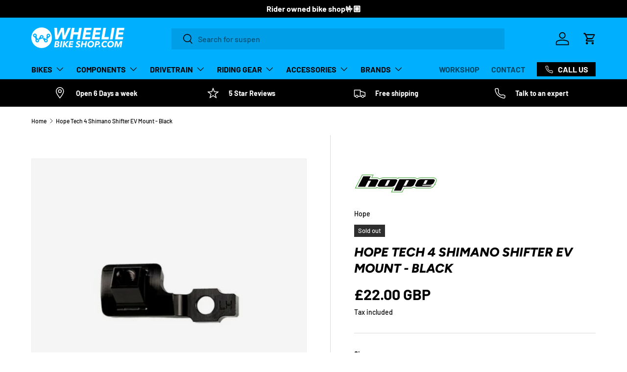

--- FILE ---
content_type: text/html; charset=utf-8
request_url: https://www.wheeliebikeshop.com/products/hope-tech-4-shimano-shifter-ev-mount-black
body_size: 63610
content:
<!doctype html>
<html class="no-js" lang="en" dir="ltr">
<head><meta charset="utf-8">
<meta name="viewport" content="width=device-width,initial-scale=1">
<title>Hope Tech 4 Shimano Shifter EV Mount - Black | Wheelie Bike Shop</title><link rel="canonical" href="https://www.wheeliebikeshop.com/products/hope-tech-4-shimano-shifter-ev-mount-black"><link rel="icon" href="//www.wheeliebikeshop.com/cdn/shop/files/Wheelie_Favicon.png?crop=center&height=48&v=1614324969&width=48" type="image/png">
  <link rel="apple-touch-icon" href="//www.wheeliebikeshop.com/cdn/shop/files/Wheelie_Favicon.png?crop=center&height=180&v=1614324969&width=180"><meta property="og:site_name" content="Wheelie Bike Shop">
<meta property="og:url" content="https://www.wheeliebikeshop.com/products/hope-tech-4-shimano-shifter-ev-mount-black">
<meta property="og:title" content="Hope Tech 4 Shimano Shifter EV Mount - Black | Wheelie Bike Shop">
<meta property="og:type" content="product">
<meta property="og:description" content="Wheelie Bike Shop in Poole, Dorset is a rider run and owned bike shop offering a wide range of industry leading mountain bike brands and five star customer service. Check out our products on our website, or visit us in store to talk about bikes and get your bike repaired or serviced so it&#39;s running like new again! "><meta property="og:image" content="http://www.wheeliebikeshop.com/cdn/shop/files/Screenshot2023-07-19at13.13.12.png?crop=center&height=1200&v=1689769094&width=1200">
  <meta property="og:image:secure_url" content="https://www.wheeliebikeshop.com/cdn/shop/files/Screenshot2023-07-19at13.13.12.png?crop=center&height=1200&v=1689769094&width=1200">
  <meta property="og:image:width" content="1014">
  <meta property="og:image:height" content="784"><meta property="og:price:amount" content="22.00">
  <meta property="og:price:currency" content="GBP"><meta name="twitter:card" content="summary_large_image">
<meta name="twitter:title" content="Hope Tech 4 Shimano Shifter EV Mount - Black | Wheelie Bike Shop">
<meta name="twitter:description" content="Wheelie Bike Shop in Poole, Dorset is a rider run and owned bike shop offering a wide range of industry leading mountain bike brands and five star customer service. Check out our products on our website, or visit us in store to talk about bikes and get your bike repaired or serviced so it&#39;s running like new again! ">
<link rel="preload" href="//www.wheeliebikeshop.com/cdn/shop/t/31/assets/main.css?v=160821712262478566341768403653" as="style"><style data-shopify>
@font-face {
  font-family: Barlow;
  font-weight: 500;
  font-style: normal;
  font-display: swap;
  src: url("//www.wheeliebikeshop.com/cdn/fonts/barlow/barlow_n5.a193a1990790eba0cc5cca569d23799830e90f07.woff2") format("woff2"),
       url("//www.wheeliebikeshop.com/cdn/fonts/barlow/barlow_n5.ae31c82169b1dc0715609b8cc6a610b917808358.woff") format("woff");
}
@font-face {
  font-family: Barlow;
  font-weight: 700;
  font-style: normal;
  font-display: swap;
  src: url("//www.wheeliebikeshop.com/cdn/fonts/barlow/barlow_n7.691d1d11f150e857dcbc1c10ef03d825bc378d81.woff2") format("woff2"),
       url("//www.wheeliebikeshop.com/cdn/fonts/barlow/barlow_n7.4fdbb1cb7da0e2c2f88492243ffa2b4f91924840.woff") format("woff");
}
@font-face {
  font-family: Barlow;
  font-weight: 500;
  font-style: italic;
  font-display: swap;
  src: url("//www.wheeliebikeshop.com/cdn/fonts/barlow/barlow_i5.714d58286997b65cd479af615cfa9bb0a117a573.woff2") format("woff2"),
       url("//www.wheeliebikeshop.com/cdn/fonts/barlow/barlow_i5.0120f77e6447d3b5df4bbec8ad8c2d029d87fb21.woff") format("woff");
}
@font-face {
  font-family: Barlow;
  font-weight: 700;
  font-style: italic;
  font-display: swap;
  src: url("//www.wheeliebikeshop.com/cdn/fonts/barlow/barlow_i7.50e19d6cc2ba5146fa437a5a7443c76d5d730103.woff2") format("woff2"),
       url("//www.wheeliebikeshop.com/cdn/fonts/barlow/barlow_i7.47e9f98f1b094d912e6fd631cc3fe93d9f40964f.woff") format("woff");
}
@font-face {
  font-family: Figtree;
  font-weight: 800;
  font-style: italic;
  font-display: swap;
  src: url("//www.wheeliebikeshop.com/cdn/fonts/figtree/figtree_i8.02c752aa45f8bfed6242103af0fc34886d746eb5.woff2") format("woff2"),
       url("//www.wheeliebikeshop.com/cdn/fonts/figtree/figtree_i8.f1742e2cfd8cc8b67d71cdb4f81b9a94bc054d9a.woff") format("woff");
}
@font-face {
  font-family: Barlow;
  font-weight: 700;
  font-style: normal;
  font-display: swap;
  src: url("//www.wheeliebikeshop.com/cdn/fonts/barlow/barlow_n7.691d1d11f150e857dcbc1c10ef03d825bc378d81.woff2") format("woff2"),
       url("//www.wheeliebikeshop.com/cdn/fonts/barlow/barlow_n7.4fdbb1cb7da0e2c2f88492243ffa2b4f91924840.woff") format("woff");
}
:root {
      --bg-color: 255 255 255 / 1.0;
      --bg-color-og: 255 255 255 / 1.0;
      --heading-color: 0 0 0;
      --text-color: 0 0 0;
      --text-color-og: 0 0 0;
      --scrollbar-color: 0 0 0;
      --link-color: 0 0 0;
      --link-color-og: 0 0 0;
      --star-color: 255 215 55;--swatch-border-color-default: 204 204 204;
        --swatch-border-color-active: 128 128 128;
        --swatch-card-size: 24px;
        --swatch-variant-picker-size: 64px;--color-scheme-1-bg: 255 255 255 / 1.0;
      --color-scheme-1-grad: ;
      --color-scheme-1-heading: 0 0 0;
      --color-scheme-1-text: 0 0 0;
      --color-scheme-1-btn-bg: 0 187 255;
      --color-scheme-1-btn-text: 255 255 255;
      --color-scheme-1-btn-bg-hover: 53 201 255;--color-scheme-2-bg: 0 0 0 / 1.0;
      --color-scheme-2-grad: ;
      --color-scheme-2-heading: 255 255 255;
      --color-scheme-2-text: 255 255 255;
      --color-scheme-2-btn-bg: 0 0 0;
      --color-scheme-2-btn-text: 255 255 255;
      --color-scheme-2-btn-bg-hover: 46 46 46;--color-scheme-3-bg: 0 187 255 / 1.0;
      --color-scheme-3-grad: linear-gradient(180deg, rgba(0, 176, 255, 1), rgba(98, 25, 121, 0) 100%);
      --color-scheme-3-heading: 255 255 255;
      --color-scheme-3-text: 255 255 255;
      --color-scheme-3-btn-bg: 255 255 255;
      --color-scheme-3-btn-text: 0 0 0;
      --color-scheme-3-btn-bg-hover: 225 225 225;

      --drawer-bg-color: 255 255 255 / 1.0;
      --drawer-text-color: 0 0 0;

      --panel-bg-color: 245 245 245 / 1.0;
      --panel-heading-color: 0 0 0;
      --panel-text-color: 0 0 0;

      --in-stock-text-color: 13 164 74;
      --low-stock-text-color: 54 55 55;
      --very-low-stock-text-color: 227 43 43;
      --no-stock-text-color: 7 7 7;
      --no-stock-backordered-text-color: 255 145 55;

      --error-bg-color: 252 237 238;
      --error-text-color: 180 12 28;
      --success-bg-color: 232 246 234;
      --success-text-color: 44 126 63;
      --info-bg-color: 228 237 250;
      --info-text-color: 26 102 210;

      --heading-font-family: Figtree, sans-serif;
      --heading-font-style: italic;
      --heading-font-weight: 800;
      --heading-scale-start: 6;

      --navigation-font-family: Barlow, sans-serif;
      --navigation-font-style: normal;
      --navigation-font-weight: 700;
      --heading-text-transform: uppercase;

      --subheading-text-transform: uppercase;
      --body-font-family: Barlow, sans-serif;
      --body-font-style: normal;
      --body-font-weight: 500;
      --body-font-size: 16;

      --section-gap: 64;
      --heading-gap: calc(8 * var(--space-unit));--grid-column-gap: 20px;--btn-bg-color: 0 187 255;
      --btn-bg-hover-color: 53 201 255;
      --btn-text-color: 255 255 255;
      --btn-bg-color-og: 0 187 255;
      --btn-text-color-og: 255 255 255;
      --btn-alt-bg-color: 255 255 255;
      --btn-alt-bg-alpha: 1.0;
      --btn-alt-text-color: 0 0 0;
      --btn-border-width: 1px;
      --btn-padding-y: 12px;

      

      --btn-lg-border-radius: 50%;
      --btn-icon-border-radius: 50%;
      --input-with-btn-inner-radius: var(--btn-border-radius);
      --btn-text-transform: uppercase;

      --input-bg-color: 255 255 255 / 1.0;
      --input-text-color: 0 0 0;
      --input-border-width: 1px;
      --input-border-radius: 0px;
      --textarea-border-radius: 0px;
      --input-bg-color-diff-3: #f7f7f7;
      --input-bg-color-diff-6: #f0f0f0;

      --modal-border-radius: 0px;
      --modal-overlay-color: 0 0 0;
      --modal-overlay-opacity: 0.4;
      --drawer-border-radius: 0px;
      --overlay-border-radius: 0px;

      --custom-label-bg-color: 129 244 225 / 1.0;
      --custom-label-text-color: 7 7 7 / 1.0;--sale-label-bg-color: 227 43 43 / 1.0;
      --sale-label-text-color: 255 255 255 / 1.0;--sold-out-label-bg-color: 46 46 46 / 1.0;
      --sold-out-label-text-color: 255 255 255 / 1.0;--new-label-bg-color: 26 102 210 / 1.0;
      --new-label-text-color: 255 255 255 / 1.0;--preorder-label-bg-color: 86 203 249 / 1.0;
      --preorder-label-text-color: 0 0 0 / 1.0;

      --collection-label-color: 0 126 18 / 1.0;

      --page-width: 1590px;
      --gutter-sm: 20px;
      --gutter-md: 32px;
      --gutter-lg: 64px;

      --payment-terms-bg-color: #ffffff;

      --coll-card-bg-color: #f5f5f5;
      --coll-card-border-color: #ffffff;

      --card-highlight-bg-color: #F9F9F9;
      --card-highlight-text-color: 85 85 85;
      --card-highlight-border-color: #E1E1E1;--card-bg-color: #f5f5f5;
      --card-text-color: 7 7 7;
      --card-border-color: #ffffff;--blend-bg-color: #f5f5f5;
        
          --aos-animate-duration: 1s;
        

        
          --aos-min-width: 0;
        
      

      --reading-width: 48em;
    }

    @media (max-width: 769px) {
      :root {
        --reading-width: 36em;
      }
    }
  </style><link rel="stylesheet" href="//www.wheeliebikeshop.com/cdn/shop/t/31/assets/main.css?v=160821712262478566341768403653">
  <script src="//www.wheeliebikeshop.com/cdn/shop/t/31/assets/main.js?v=102719207125010519441768403653" defer="defer"></script><link rel="preload" href="//www.wheeliebikeshop.com/cdn/fonts/barlow/barlow_n5.a193a1990790eba0cc5cca569d23799830e90f07.woff2" as="font" type="font/woff2" crossorigin fetchpriority="high"><link rel="preload" href="//www.wheeliebikeshop.com/cdn/fonts/figtree/figtree_i8.02c752aa45f8bfed6242103af0fc34886d746eb5.woff2" as="font" type="font/woff2" crossorigin fetchpriority="high"><script>window.performance && window.performance.mark && window.performance.mark('shopify.content_for_header.start');</script><meta name="google-site-verification" content="CeClICJuUnix2TaS2LSY6SeznIpI4DnMGvePojyWIKw">
<meta name="facebook-domain-verification" content="epf7ri5ejwnq2cbydgew87ncb7bssd">
<meta id="shopify-digital-wallet" name="shopify-digital-wallet" content="/41414262945/digital_wallets/dialog">
<meta name="shopify-checkout-api-token" content="7952b5df2af6c4f2d2ec3d4be7a5de08">
<meta id="in-context-paypal-metadata" data-shop-id="41414262945" data-venmo-supported="false" data-environment="production" data-locale="en_US" data-paypal-v4="true" data-currency="GBP">
<link rel="alternate" type="application/json+oembed" href="https://www.wheeliebikeshop.com/products/hope-tech-4-shimano-shifter-ev-mount-black.oembed">
<script async="async" src="/checkouts/internal/preloads.js?locale=en-GB"></script>
<link rel="preconnect" href="https://shop.app" crossorigin="anonymous">
<script async="async" src="https://shop.app/checkouts/internal/preloads.js?locale=en-GB&shop_id=41414262945" crossorigin="anonymous"></script>
<script id="apple-pay-shop-capabilities" type="application/json">{"shopId":41414262945,"countryCode":"GB","currencyCode":"GBP","merchantCapabilities":["supports3DS"],"merchantId":"gid:\/\/shopify\/Shop\/41414262945","merchantName":"Wheelie Bike Shop","requiredBillingContactFields":["postalAddress","email","phone"],"requiredShippingContactFields":["postalAddress","email","phone"],"shippingType":"shipping","supportedNetworks":["visa","maestro","masterCard","amex","discover","elo"],"total":{"type":"pending","label":"Wheelie Bike Shop","amount":"1.00"},"shopifyPaymentsEnabled":true,"supportsSubscriptions":true}</script>
<script id="shopify-features" type="application/json">{"accessToken":"7952b5df2af6c4f2d2ec3d4be7a5de08","betas":["rich-media-storefront-analytics"],"domain":"www.wheeliebikeshop.com","predictiveSearch":true,"shopId":41414262945,"locale":"en"}</script>
<script>var Shopify = Shopify || {};
Shopify.shop = "wheelie-bike-shop.myshopify.com";
Shopify.locale = "en";
Shopify.currency = {"active":"GBP","rate":"1.0"};
Shopify.country = "GB";
Shopify.theme = {"name":"Current Theme","id":190517838198,"schema_name":"Enterprise","schema_version":"2.1.0","theme_store_id":1657,"role":"main"};
Shopify.theme.handle = "null";
Shopify.theme.style = {"id":null,"handle":null};
Shopify.cdnHost = "www.wheeliebikeshop.com/cdn";
Shopify.routes = Shopify.routes || {};
Shopify.routes.root = "/";</script>
<script type="module">!function(o){(o.Shopify=o.Shopify||{}).modules=!0}(window);</script>
<script>!function(o){function n(){var o=[];function n(){o.push(Array.prototype.slice.apply(arguments))}return n.q=o,n}var t=o.Shopify=o.Shopify||{};t.loadFeatures=n(),t.autoloadFeatures=n()}(window);</script>
<script>
  window.ShopifyPay = window.ShopifyPay || {};
  window.ShopifyPay.apiHost = "shop.app\/pay";
  window.ShopifyPay.redirectState = null;
</script>
<script id="shop-js-analytics" type="application/json">{"pageType":"product"}</script>
<script defer="defer" async type="module" src="//www.wheeliebikeshop.com/cdn/shopifycloud/shop-js/modules/v2/client.init-shop-cart-sync_C5BV16lS.en.esm.js"></script>
<script defer="defer" async type="module" src="//www.wheeliebikeshop.com/cdn/shopifycloud/shop-js/modules/v2/chunk.common_CygWptCX.esm.js"></script>
<script type="module">
  await import("//www.wheeliebikeshop.com/cdn/shopifycloud/shop-js/modules/v2/client.init-shop-cart-sync_C5BV16lS.en.esm.js");
await import("//www.wheeliebikeshop.com/cdn/shopifycloud/shop-js/modules/v2/chunk.common_CygWptCX.esm.js");

  window.Shopify.SignInWithShop?.initShopCartSync?.({"fedCMEnabled":true,"windoidEnabled":true});

</script>
<script defer="defer" async type="module" src="//www.wheeliebikeshop.com/cdn/shopifycloud/shop-js/modules/v2/client.payment-terms_CZxnsJam.en.esm.js"></script>
<script defer="defer" async type="module" src="//www.wheeliebikeshop.com/cdn/shopifycloud/shop-js/modules/v2/chunk.common_CygWptCX.esm.js"></script>
<script defer="defer" async type="module" src="//www.wheeliebikeshop.com/cdn/shopifycloud/shop-js/modules/v2/chunk.modal_D71HUcav.esm.js"></script>
<script type="module">
  await import("//www.wheeliebikeshop.com/cdn/shopifycloud/shop-js/modules/v2/client.payment-terms_CZxnsJam.en.esm.js");
await import("//www.wheeliebikeshop.com/cdn/shopifycloud/shop-js/modules/v2/chunk.common_CygWptCX.esm.js");
await import("//www.wheeliebikeshop.com/cdn/shopifycloud/shop-js/modules/v2/chunk.modal_D71HUcav.esm.js");

  
</script>
<script>
  window.Shopify = window.Shopify || {};
  if (!window.Shopify.featureAssets) window.Shopify.featureAssets = {};
  window.Shopify.featureAssets['shop-js'] = {"shop-cart-sync":["modules/v2/client.shop-cart-sync_ZFArdW7E.en.esm.js","modules/v2/chunk.common_CygWptCX.esm.js"],"init-fed-cm":["modules/v2/client.init-fed-cm_CmiC4vf6.en.esm.js","modules/v2/chunk.common_CygWptCX.esm.js"],"shop-button":["modules/v2/client.shop-button_tlx5R9nI.en.esm.js","modules/v2/chunk.common_CygWptCX.esm.js"],"shop-cash-offers":["modules/v2/client.shop-cash-offers_DOA2yAJr.en.esm.js","modules/v2/chunk.common_CygWptCX.esm.js","modules/v2/chunk.modal_D71HUcav.esm.js"],"init-windoid":["modules/v2/client.init-windoid_sURxWdc1.en.esm.js","modules/v2/chunk.common_CygWptCX.esm.js"],"shop-toast-manager":["modules/v2/client.shop-toast-manager_ClPi3nE9.en.esm.js","modules/v2/chunk.common_CygWptCX.esm.js"],"init-shop-email-lookup-coordinator":["modules/v2/client.init-shop-email-lookup-coordinator_B8hsDcYM.en.esm.js","modules/v2/chunk.common_CygWptCX.esm.js"],"init-shop-cart-sync":["modules/v2/client.init-shop-cart-sync_C5BV16lS.en.esm.js","modules/v2/chunk.common_CygWptCX.esm.js"],"avatar":["modules/v2/client.avatar_BTnouDA3.en.esm.js"],"pay-button":["modules/v2/client.pay-button_FdsNuTd3.en.esm.js","modules/v2/chunk.common_CygWptCX.esm.js"],"init-customer-accounts":["modules/v2/client.init-customer-accounts_DxDtT_ad.en.esm.js","modules/v2/client.shop-login-button_C5VAVYt1.en.esm.js","modules/v2/chunk.common_CygWptCX.esm.js","modules/v2/chunk.modal_D71HUcav.esm.js"],"init-shop-for-new-customer-accounts":["modules/v2/client.init-shop-for-new-customer-accounts_ChsxoAhi.en.esm.js","modules/v2/client.shop-login-button_C5VAVYt1.en.esm.js","modules/v2/chunk.common_CygWptCX.esm.js","modules/v2/chunk.modal_D71HUcav.esm.js"],"shop-login-button":["modules/v2/client.shop-login-button_C5VAVYt1.en.esm.js","modules/v2/chunk.common_CygWptCX.esm.js","modules/v2/chunk.modal_D71HUcav.esm.js"],"init-customer-accounts-sign-up":["modules/v2/client.init-customer-accounts-sign-up_CPSyQ0Tj.en.esm.js","modules/v2/client.shop-login-button_C5VAVYt1.en.esm.js","modules/v2/chunk.common_CygWptCX.esm.js","modules/v2/chunk.modal_D71HUcav.esm.js"],"shop-follow-button":["modules/v2/client.shop-follow-button_Cva4Ekp9.en.esm.js","modules/v2/chunk.common_CygWptCX.esm.js","modules/v2/chunk.modal_D71HUcav.esm.js"],"checkout-modal":["modules/v2/client.checkout-modal_BPM8l0SH.en.esm.js","modules/v2/chunk.common_CygWptCX.esm.js","modules/v2/chunk.modal_D71HUcav.esm.js"],"lead-capture":["modules/v2/client.lead-capture_Bi8yE_yS.en.esm.js","modules/v2/chunk.common_CygWptCX.esm.js","modules/v2/chunk.modal_D71HUcav.esm.js"],"shop-login":["modules/v2/client.shop-login_D6lNrXab.en.esm.js","modules/v2/chunk.common_CygWptCX.esm.js","modules/v2/chunk.modal_D71HUcav.esm.js"],"payment-terms":["modules/v2/client.payment-terms_CZxnsJam.en.esm.js","modules/v2/chunk.common_CygWptCX.esm.js","modules/v2/chunk.modal_D71HUcav.esm.js"]};
</script>
<script id="__st">var __st={"a":41414262945,"offset":0,"reqid":"7fbc8ce6-d530-4e4e-9561-84526d8f66a2-1768825192","pageurl":"www.wheeliebikeshop.com\/products\/hope-tech-4-shimano-shifter-ev-mount-black","u":"c33aebe5186c","p":"product","rtyp":"product","rid":7951281062124};</script>
<script>window.ShopifyPaypalV4VisibilityTracking = true;</script>
<script id="captcha-bootstrap">!function(){'use strict';const t='contact',e='account',n='new_comment',o=[[t,t],['blogs',n],['comments',n],[t,'customer']],c=[[e,'customer_login'],[e,'guest_login'],[e,'recover_customer_password'],[e,'create_customer']],r=t=>t.map((([t,e])=>`form[action*='/${t}']:not([data-nocaptcha='true']) input[name='form_type'][value='${e}']`)).join(','),a=t=>()=>t?[...document.querySelectorAll(t)].map((t=>t.form)):[];function s(){const t=[...o],e=r(t);return a(e)}const i='password',u='form_key',d=['recaptcha-v3-token','g-recaptcha-response','h-captcha-response',i],f=()=>{try{return window.sessionStorage}catch{return}},m='__shopify_v',_=t=>t.elements[u];function p(t,e,n=!1){try{const o=window.sessionStorage,c=JSON.parse(o.getItem(e)),{data:r}=function(t){const{data:e,action:n}=t;return t[m]||n?{data:e,action:n}:{data:t,action:n}}(c);for(const[e,n]of Object.entries(r))t.elements[e]&&(t.elements[e].value=n);n&&o.removeItem(e)}catch(o){console.error('form repopulation failed',{error:o})}}const l='form_type',E='cptcha';function T(t){t.dataset[E]=!0}const w=window,h=w.document,L='Shopify',v='ce_forms',y='captcha';let A=!1;((t,e)=>{const n=(g='f06e6c50-85a8-45c8-87d0-21a2b65856fe',I='https://cdn.shopify.com/shopifycloud/storefront-forms-hcaptcha/ce_storefront_forms_captcha_hcaptcha.v1.5.2.iife.js',D={infoText:'Protected by hCaptcha',privacyText:'Privacy',termsText:'Terms'},(t,e,n)=>{const o=w[L][v],c=o.bindForm;if(c)return c(t,g,e,D).then(n);var r;o.q.push([[t,g,e,D],n]),r=I,A||(h.body.append(Object.assign(h.createElement('script'),{id:'captcha-provider',async:!0,src:r})),A=!0)});var g,I,D;w[L]=w[L]||{},w[L][v]=w[L][v]||{},w[L][v].q=[],w[L][y]=w[L][y]||{},w[L][y].protect=function(t,e){n(t,void 0,e),T(t)},Object.freeze(w[L][y]),function(t,e,n,w,h,L){const[v,y,A,g]=function(t,e,n){const i=e?o:[],u=t?c:[],d=[...i,...u],f=r(d),m=r(i),_=r(d.filter((([t,e])=>n.includes(e))));return[a(f),a(m),a(_),s()]}(w,h,L),I=t=>{const e=t.target;return e instanceof HTMLFormElement?e:e&&e.form},D=t=>v().includes(t);t.addEventListener('submit',(t=>{const e=I(t);if(!e)return;const n=D(e)&&!e.dataset.hcaptchaBound&&!e.dataset.recaptchaBound,o=_(e),c=g().includes(e)&&(!o||!o.value);(n||c)&&t.preventDefault(),c&&!n&&(function(t){try{if(!f())return;!function(t){const e=f();if(!e)return;const n=_(t);if(!n)return;const o=n.value;o&&e.removeItem(o)}(t);const e=Array.from(Array(32),(()=>Math.random().toString(36)[2])).join('');!function(t,e){_(t)||t.append(Object.assign(document.createElement('input'),{type:'hidden',name:u})),t.elements[u].value=e}(t,e),function(t,e){const n=f();if(!n)return;const o=[...t.querySelectorAll(`input[type='${i}']`)].map((({name:t})=>t)),c=[...d,...o],r={};for(const[a,s]of new FormData(t).entries())c.includes(a)||(r[a]=s);n.setItem(e,JSON.stringify({[m]:1,action:t.action,data:r}))}(t,e)}catch(e){console.error('failed to persist form',e)}}(e),e.submit())}));const S=(t,e)=>{t&&!t.dataset[E]&&(n(t,e.some((e=>e===t))),T(t))};for(const o of['focusin','change'])t.addEventListener(o,(t=>{const e=I(t);D(e)&&S(e,y())}));const B=e.get('form_key'),M=e.get(l),P=B&&M;t.addEventListener('DOMContentLoaded',(()=>{const t=y();if(P)for(const e of t)e.elements[l].value===M&&p(e,B);[...new Set([...A(),...v().filter((t=>'true'===t.dataset.shopifyCaptcha))])].forEach((e=>S(e,t)))}))}(h,new URLSearchParams(w.location.search),n,t,e,['guest_login'])})(!0,!0)}();</script>
<script integrity="sha256-4kQ18oKyAcykRKYeNunJcIwy7WH5gtpwJnB7kiuLZ1E=" data-source-attribution="shopify.loadfeatures" defer="defer" src="//www.wheeliebikeshop.com/cdn/shopifycloud/storefront/assets/storefront/load_feature-a0a9edcb.js" crossorigin="anonymous"></script>
<script crossorigin="anonymous" defer="defer" src="//www.wheeliebikeshop.com/cdn/shopifycloud/storefront/assets/shopify_pay/storefront-65b4c6d7.js?v=20250812"></script>
<script data-source-attribution="shopify.dynamic_checkout.dynamic.init">var Shopify=Shopify||{};Shopify.PaymentButton=Shopify.PaymentButton||{isStorefrontPortableWallets:!0,init:function(){window.Shopify.PaymentButton.init=function(){};var t=document.createElement("script");t.src="https://www.wheeliebikeshop.com/cdn/shopifycloud/portable-wallets/latest/portable-wallets.en.js",t.type="module",document.head.appendChild(t)}};
</script>
<script data-source-attribution="shopify.dynamic_checkout.buyer_consent">
  function portableWalletsHideBuyerConsent(e){var t=document.getElementById("shopify-buyer-consent"),n=document.getElementById("shopify-subscription-policy-button");t&&n&&(t.classList.add("hidden"),t.setAttribute("aria-hidden","true"),n.removeEventListener("click",e))}function portableWalletsShowBuyerConsent(e){var t=document.getElementById("shopify-buyer-consent"),n=document.getElementById("shopify-subscription-policy-button");t&&n&&(t.classList.remove("hidden"),t.removeAttribute("aria-hidden"),n.addEventListener("click",e))}window.Shopify?.PaymentButton&&(window.Shopify.PaymentButton.hideBuyerConsent=portableWalletsHideBuyerConsent,window.Shopify.PaymentButton.showBuyerConsent=portableWalletsShowBuyerConsent);
</script>
<script data-source-attribution="shopify.dynamic_checkout.cart.bootstrap">document.addEventListener("DOMContentLoaded",(function(){function t(){return document.querySelector("shopify-accelerated-checkout-cart, shopify-accelerated-checkout")}if(t())Shopify.PaymentButton.init();else{new MutationObserver((function(e,n){t()&&(Shopify.PaymentButton.init(),n.disconnect())})).observe(document.body,{childList:!0,subtree:!0})}}));
</script>
<script id='scb4127' type='text/javascript' async='' src='https://www.wheeliebikeshop.com/cdn/shopifycloud/privacy-banner/storefront-banner.js'></script><link id="shopify-accelerated-checkout-styles" rel="stylesheet" media="screen" href="https://www.wheeliebikeshop.com/cdn/shopifycloud/portable-wallets/latest/accelerated-checkout-backwards-compat.css" crossorigin="anonymous">
<style id="shopify-accelerated-checkout-cart">
        #shopify-buyer-consent {
  margin-top: 1em;
  display: inline-block;
  width: 100%;
}

#shopify-buyer-consent.hidden {
  display: none;
}

#shopify-subscription-policy-button {
  background: none;
  border: none;
  padding: 0;
  text-decoration: underline;
  font-size: inherit;
  cursor: pointer;
}

#shopify-subscription-policy-button::before {
  box-shadow: none;
}

      </style>
<script id="sections-script" data-sections="header,footer" defer="defer" src="//www.wheeliebikeshop.com/cdn/shop/t/31/compiled_assets/scripts.js?v=7684"></script>
<script>window.performance && window.performance.mark && window.performance.mark('shopify.content_for_header.end');</script>

    <script src="//www.wheeliebikeshop.com/cdn/shop/t/31/assets/animate-on-scroll.js?v=15249566486942820451768403653" defer="defer"></script>
    <link rel="stylesheet" href="//www.wheeliebikeshop.com/cdn/shop/t/31/assets/animate-on-scroll.css?v=116194678796051782541768403653">
  

  <script>document.documentElement.className = document.documentElement.className.replace('no-js', 'js');</script><!-- CC Custom Head Start --><!-- CC Custom Head End --><!-- BEGIN app block: shopify://apps/pagefly-page-builder/blocks/app-embed/83e179f7-59a0-4589-8c66-c0dddf959200 -->

<!-- BEGIN app snippet: pagefly-cro-ab-testing-main -->







<script>
  ;(function () {
    const url = new URL(window.location)
    const viewParam = url.searchParams.get('view')
    if (viewParam && viewParam.includes('variant-pf-')) {
      url.searchParams.set('pf_v', viewParam)
      url.searchParams.delete('view')
      window.history.replaceState({}, '', url)
    }
  })()
</script>



<script type='module'>
  
  window.PAGEFLY_CRO = window.PAGEFLY_CRO || {}

  window.PAGEFLY_CRO['data_debug'] = {
    original_template_suffix: "hope-product-page",
    allow_ab_test: false,
    ab_test_start_time: 0,
    ab_test_end_time: 0,
    today_date_time: 1768825193000,
  }
  window.PAGEFLY_CRO['GA4'] = { enabled: false}
</script>

<!-- END app snippet -->








  <script src='https://cdn.shopify.com/extensions/019bb4f9-aed6-78a3-be91-e9d44663e6bf/pagefly-page-builder-215/assets/pagefly-helper.js' defer='defer'></script>

  <script src='https://cdn.shopify.com/extensions/019bb4f9-aed6-78a3-be91-e9d44663e6bf/pagefly-page-builder-215/assets/pagefly-general-helper.js' defer='defer'></script>

  <script src='https://cdn.shopify.com/extensions/019bb4f9-aed6-78a3-be91-e9d44663e6bf/pagefly-page-builder-215/assets/pagefly-snap-slider.js' defer='defer'></script>

  <script src='https://cdn.shopify.com/extensions/019bb4f9-aed6-78a3-be91-e9d44663e6bf/pagefly-page-builder-215/assets/pagefly-slideshow-v3.js' defer='defer'></script>

  <script src='https://cdn.shopify.com/extensions/019bb4f9-aed6-78a3-be91-e9d44663e6bf/pagefly-page-builder-215/assets/pagefly-slideshow-v4.js' defer='defer'></script>

  <script src='https://cdn.shopify.com/extensions/019bb4f9-aed6-78a3-be91-e9d44663e6bf/pagefly-page-builder-215/assets/pagefly-glider.js' defer='defer'></script>

  <script src='https://cdn.shopify.com/extensions/019bb4f9-aed6-78a3-be91-e9d44663e6bf/pagefly-page-builder-215/assets/pagefly-slideshow-v1-v2.js' defer='defer'></script>

  <script src='https://cdn.shopify.com/extensions/019bb4f9-aed6-78a3-be91-e9d44663e6bf/pagefly-page-builder-215/assets/pagefly-product-media.js' defer='defer'></script>

  <script src='https://cdn.shopify.com/extensions/019bb4f9-aed6-78a3-be91-e9d44663e6bf/pagefly-page-builder-215/assets/pagefly-product.js' defer='defer'></script>


<script id='pagefly-helper-data' type='application/json'>
  {
    "page_optimization": {
      "assets_prefetching": false
    },
    "elements_asset_mapper": {
      "Accordion": "https://cdn.shopify.com/extensions/019bb4f9-aed6-78a3-be91-e9d44663e6bf/pagefly-page-builder-215/assets/pagefly-accordion.js",
      "Accordion3": "https://cdn.shopify.com/extensions/019bb4f9-aed6-78a3-be91-e9d44663e6bf/pagefly-page-builder-215/assets/pagefly-accordion3.js",
      "CountDown": "https://cdn.shopify.com/extensions/019bb4f9-aed6-78a3-be91-e9d44663e6bf/pagefly-page-builder-215/assets/pagefly-countdown.js",
      "GMap1": "https://cdn.shopify.com/extensions/019bb4f9-aed6-78a3-be91-e9d44663e6bf/pagefly-page-builder-215/assets/pagefly-gmap.js",
      "GMap2": "https://cdn.shopify.com/extensions/019bb4f9-aed6-78a3-be91-e9d44663e6bf/pagefly-page-builder-215/assets/pagefly-gmap.js",
      "GMapBasicV2": "https://cdn.shopify.com/extensions/019bb4f9-aed6-78a3-be91-e9d44663e6bf/pagefly-page-builder-215/assets/pagefly-gmap.js",
      "GMapAdvancedV2": "https://cdn.shopify.com/extensions/019bb4f9-aed6-78a3-be91-e9d44663e6bf/pagefly-page-builder-215/assets/pagefly-gmap.js",
      "HTML.Video": "https://cdn.shopify.com/extensions/019bb4f9-aed6-78a3-be91-e9d44663e6bf/pagefly-page-builder-215/assets/pagefly-htmlvideo.js",
      "HTML.Video2": "https://cdn.shopify.com/extensions/019bb4f9-aed6-78a3-be91-e9d44663e6bf/pagefly-page-builder-215/assets/pagefly-htmlvideo2.js",
      "HTML.Video3": "https://cdn.shopify.com/extensions/019bb4f9-aed6-78a3-be91-e9d44663e6bf/pagefly-page-builder-215/assets/pagefly-htmlvideo2.js",
      "BackgroundVideo": "https://cdn.shopify.com/extensions/019bb4f9-aed6-78a3-be91-e9d44663e6bf/pagefly-page-builder-215/assets/pagefly-htmlvideo2.js",
      "Instagram": "https://cdn.shopify.com/extensions/019bb4f9-aed6-78a3-be91-e9d44663e6bf/pagefly-page-builder-215/assets/pagefly-instagram.js",
      "Instagram2": "https://cdn.shopify.com/extensions/019bb4f9-aed6-78a3-be91-e9d44663e6bf/pagefly-page-builder-215/assets/pagefly-instagram.js",
      "Insta3": "https://cdn.shopify.com/extensions/019bb4f9-aed6-78a3-be91-e9d44663e6bf/pagefly-page-builder-215/assets/pagefly-instagram3.js",
      "Tabs": "https://cdn.shopify.com/extensions/019bb4f9-aed6-78a3-be91-e9d44663e6bf/pagefly-page-builder-215/assets/pagefly-tab.js",
      "Tabs3": "https://cdn.shopify.com/extensions/019bb4f9-aed6-78a3-be91-e9d44663e6bf/pagefly-page-builder-215/assets/pagefly-tab3.js",
      "ProductBox": "https://cdn.shopify.com/extensions/019bb4f9-aed6-78a3-be91-e9d44663e6bf/pagefly-page-builder-215/assets/pagefly-cart.js",
      "FBPageBox2": "https://cdn.shopify.com/extensions/019bb4f9-aed6-78a3-be91-e9d44663e6bf/pagefly-page-builder-215/assets/pagefly-facebook.js",
      "FBLikeButton2": "https://cdn.shopify.com/extensions/019bb4f9-aed6-78a3-be91-e9d44663e6bf/pagefly-page-builder-215/assets/pagefly-facebook.js",
      "TwitterFeed2": "https://cdn.shopify.com/extensions/019bb4f9-aed6-78a3-be91-e9d44663e6bf/pagefly-page-builder-215/assets/pagefly-twitter.js",
      "Paragraph4": "https://cdn.shopify.com/extensions/019bb4f9-aed6-78a3-be91-e9d44663e6bf/pagefly-page-builder-215/assets/pagefly-paragraph4.js",

      "AliReviews": "https://cdn.shopify.com/extensions/019bb4f9-aed6-78a3-be91-e9d44663e6bf/pagefly-page-builder-215/assets/pagefly-3rd-elements.js",
      "BackInStock": "https://cdn.shopify.com/extensions/019bb4f9-aed6-78a3-be91-e9d44663e6bf/pagefly-page-builder-215/assets/pagefly-3rd-elements.js",
      "GloboBackInStock": "https://cdn.shopify.com/extensions/019bb4f9-aed6-78a3-be91-e9d44663e6bf/pagefly-page-builder-215/assets/pagefly-3rd-elements.js",
      "GrowaveWishlist": "https://cdn.shopify.com/extensions/019bb4f9-aed6-78a3-be91-e9d44663e6bf/pagefly-page-builder-215/assets/pagefly-3rd-elements.js",
      "InfiniteOptionsShopPad": "https://cdn.shopify.com/extensions/019bb4f9-aed6-78a3-be91-e9d44663e6bf/pagefly-page-builder-215/assets/pagefly-3rd-elements.js",
      "InkybayProductPersonalizer": "https://cdn.shopify.com/extensions/019bb4f9-aed6-78a3-be91-e9d44663e6bf/pagefly-page-builder-215/assets/pagefly-3rd-elements.js",
      "LimeSpot": "https://cdn.shopify.com/extensions/019bb4f9-aed6-78a3-be91-e9d44663e6bf/pagefly-page-builder-215/assets/pagefly-3rd-elements.js",
      "Loox": "https://cdn.shopify.com/extensions/019bb4f9-aed6-78a3-be91-e9d44663e6bf/pagefly-page-builder-215/assets/pagefly-3rd-elements.js",
      "Opinew": "https://cdn.shopify.com/extensions/019bb4f9-aed6-78a3-be91-e9d44663e6bf/pagefly-page-builder-215/assets/pagefly-3rd-elements.js",
      "Powr": "https://cdn.shopify.com/extensions/019bb4f9-aed6-78a3-be91-e9d44663e6bf/pagefly-page-builder-215/assets/pagefly-3rd-elements.js",
      "ProductReviews": "https://cdn.shopify.com/extensions/019bb4f9-aed6-78a3-be91-e9d44663e6bf/pagefly-page-builder-215/assets/pagefly-3rd-elements.js",
      "PushOwl": "https://cdn.shopify.com/extensions/019bb4f9-aed6-78a3-be91-e9d44663e6bf/pagefly-page-builder-215/assets/pagefly-3rd-elements.js",
      "ReCharge": "https://cdn.shopify.com/extensions/019bb4f9-aed6-78a3-be91-e9d44663e6bf/pagefly-page-builder-215/assets/pagefly-3rd-elements.js",
      "Rivyo": "https://cdn.shopify.com/extensions/019bb4f9-aed6-78a3-be91-e9d44663e6bf/pagefly-page-builder-215/assets/pagefly-3rd-elements.js",
      "TrackingMore": "https://cdn.shopify.com/extensions/019bb4f9-aed6-78a3-be91-e9d44663e6bf/pagefly-page-builder-215/assets/pagefly-3rd-elements.js",
      "Vitals": "https://cdn.shopify.com/extensions/019bb4f9-aed6-78a3-be91-e9d44663e6bf/pagefly-page-builder-215/assets/pagefly-3rd-elements.js",
      "Wiser": "https://cdn.shopify.com/extensions/019bb4f9-aed6-78a3-be91-e9d44663e6bf/pagefly-page-builder-215/assets/pagefly-3rd-elements.js"
    },
    "custom_elements_mapper": {
      "pf-click-action-element": "https://cdn.shopify.com/extensions/019bb4f9-aed6-78a3-be91-e9d44663e6bf/pagefly-page-builder-215/assets/pagefly-click-action-element.js",
      "pf-dialog-element": "https://cdn.shopify.com/extensions/019bb4f9-aed6-78a3-be91-e9d44663e6bf/pagefly-page-builder-215/assets/pagefly-dialog-element.js"
    }
  }
</script>


<!-- END app block --><!-- BEGIN app block: shopify://apps/judge-me-reviews/blocks/judgeme_core/61ccd3b1-a9f2-4160-9fe9-4fec8413e5d8 --><!-- Start of Judge.me Core -->






<link rel="dns-prefetch" href="https://cdnwidget.judge.me">
<link rel="dns-prefetch" href="https://cdn.judge.me">
<link rel="dns-prefetch" href="https://cdn1.judge.me">
<link rel="dns-prefetch" href="https://api.judge.me">

<script data-cfasync='false' class='jdgm-settings-script'>window.jdgmSettings={"pagination":5,"disable_web_reviews":false,"badge_no_review_text":"No reviews","badge_n_reviews_text":"{{ n }} reviews","badge_star_color":"#FBCD0A","hide_badge_preview_if_no_reviews":true,"badge_hide_text":false,"enforce_center_preview_badge":false,"widget_title":"Customer Reviews","widget_open_form_text":"Write a review","widget_close_form_text":"Cancel review","widget_refresh_page_text":"Refresh page","widget_summary_text":"Based on {{ number_of_reviews }} review/reviews","widget_no_review_text":"Be the first to write a review","widget_name_field_text":"Display name","widget_verified_name_field_text":"Verified Name (public)","widget_name_placeholder_text":"Display name","widget_required_field_error_text":"This field is required.","widget_email_field_text":"Email address","widget_verified_email_field_text":"Verified Email (private, can not be edited)","widget_email_placeholder_text":"Your email address","widget_email_field_error_text":"Please enter a valid email address.","widget_rating_field_text":"Rating","widget_review_title_field_text":"Review Title","widget_review_title_placeholder_text":"Give your review a title","widget_review_body_field_text":"Review content","widget_review_body_placeholder_text":"Start writing here...","widget_pictures_field_text":"Picture/Video (optional)","widget_submit_review_text":"Submit Review","widget_submit_verified_review_text":"Submit Verified Review","widget_submit_success_msg_with_auto_publish":"Thank you! Please refresh the page in a few moments to see your review. You can remove or edit your review by logging into \u003ca href='https://judge.me/login' target='_blank' rel='nofollow noopener'\u003eJudge.me\u003c/a\u003e","widget_submit_success_msg_no_auto_publish":"Thank you! Your review will be published as soon as it is approved by the shop admin. You can remove or edit your review by logging into \u003ca href='https://judge.me/login' target='_blank' rel='nofollow noopener'\u003eJudge.me\u003c/a\u003e","widget_show_default_reviews_out_of_total_text":"Showing {{ n_reviews_shown }} out of {{ n_reviews }} reviews.","widget_show_all_link_text":"Show all","widget_show_less_link_text":"Show less","widget_author_said_text":"{{ reviewer_name }} said:","widget_days_text":"{{ n }} days ago","widget_weeks_text":"{{ n }} week/weeks ago","widget_months_text":"{{ n }} month/months ago","widget_years_text":"{{ n }} year/years ago","widget_yesterday_text":"Yesterday","widget_today_text":"Today","widget_replied_text":"\u003e\u003e {{ shop_name }} replied:","widget_read_more_text":"Read more","widget_reviewer_name_as_initial":"","widget_rating_filter_color":"#fbcd0a","widget_rating_filter_see_all_text":"See all reviews","widget_sorting_most_recent_text":"Most Recent","widget_sorting_highest_rating_text":"Highest Rating","widget_sorting_lowest_rating_text":"Lowest Rating","widget_sorting_with_pictures_text":"Only Pictures","widget_sorting_most_helpful_text":"Most Helpful","widget_open_question_form_text":"Ask a question","widget_reviews_subtab_text":"Reviews","widget_questions_subtab_text":"Questions","widget_question_label_text":"Question","widget_answer_label_text":"Answer","widget_question_placeholder_text":"Write your question here","widget_submit_question_text":"Submit Question","widget_question_submit_success_text":"Thank you for your question! We will notify you once it gets answered.","widget_star_color":"#FBCD0A","verified_badge_text":"Verified","verified_badge_bg_color":"","verified_badge_text_color":"","verified_badge_placement":"left-of-reviewer-name","widget_review_max_height":"","widget_hide_border":false,"widget_social_share":false,"widget_thumb":false,"widget_review_location_show":false,"widget_location_format":"","all_reviews_include_out_of_store_products":true,"all_reviews_out_of_store_text":"(out of store)","all_reviews_pagination":100,"all_reviews_product_name_prefix_text":"about","enable_review_pictures":true,"enable_question_anwser":false,"widget_theme":"default","review_date_format":"dd/mm/yy","default_sort_method":"most-recent","widget_product_reviews_subtab_text":"Product Reviews","widget_shop_reviews_subtab_text":"Shop Reviews","widget_other_products_reviews_text":"Reviews for other products","widget_store_reviews_subtab_text":"Store reviews","widget_no_store_reviews_text":"This store hasn't received any reviews yet","widget_web_restriction_product_reviews_text":"This product hasn't received any reviews yet","widget_no_items_text":"No items found","widget_show_more_text":"Show more","widget_write_a_store_review_text":"Write a Store Review","widget_other_languages_heading":"Reviews in Other Languages","widget_translate_review_text":"Translate review to {{ language }}","widget_translating_review_text":"Translating...","widget_show_original_translation_text":"Show original ({{ language }})","widget_translate_review_failed_text":"Review couldn't be translated.","widget_translate_review_retry_text":"Retry","widget_translate_review_try_again_later_text":"Try again later","show_product_url_for_grouped_product":false,"widget_sorting_pictures_first_text":"Pictures First","show_pictures_on_all_rev_page_mobile":false,"show_pictures_on_all_rev_page_desktop":false,"floating_tab_hide_mobile_install_preference":false,"floating_tab_button_name":"★ Reviews","floating_tab_title":"Let customers speak for us","floating_tab_button_color":"","floating_tab_button_background_color":"","floating_tab_url":"","floating_tab_url_enabled":false,"floating_tab_tab_style":"text","all_reviews_text_badge_text":"Customers rate us {{ shop.metafields.judgeme.all_reviews_rating | round: 1 }}/5 based on {{ shop.metafields.judgeme.all_reviews_count }} reviews.","all_reviews_text_badge_text_branded_style":"{{ shop.metafields.judgeme.all_reviews_rating | round: 1 }} out of 5 stars based on {{ shop.metafields.judgeme.all_reviews_count }} reviews","is_all_reviews_text_badge_a_link":false,"show_stars_for_all_reviews_text_badge":false,"all_reviews_text_badge_url":"","all_reviews_text_style":"branded","all_reviews_text_color_style":"judgeme_brand_color","all_reviews_text_color":"#108474","all_reviews_text_show_jm_brand":true,"featured_carousel_show_header":true,"featured_carousel_title":"Let customers speak for us","testimonials_carousel_title":"Customers are saying","videos_carousel_title":"Real customer stories","cards_carousel_title":"Customers are saying","featured_carousel_count_text":"from {{ n }} reviews","featured_carousel_add_link_to_all_reviews_page":false,"featured_carousel_url":"","featured_carousel_show_images":true,"featured_carousel_autoslide_interval":5,"featured_carousel_arrows_on_the_sides":false,"featured_carousel_height":250,"featured_carousel_width":80,"featured_carousel_image_size":0,"featured_carousel_image_height":250,"featured_carousel_arrow_color":"#eeeeee","verified_count_badge_style":"branded","verified_count_badge_orientation":"horizontal","verified_count_badge_color_style":"judgeme_brand_color","verified_count_badge_color":"#108474","is_verified_count_badge_a_link":false,"verified_count_badge_url":"","verified_count_badge_show_jm_brand":true,"widget_rating_preset_default":5,"widget_first_sub_tab":"product-reviews","widget_show_histogram":true,"widget_histogram_use_custom_color":false,"widget_pagination_use_custom_color":false,"widget_star_use_custom_color":false,"widget_verified_badge_use_custom_color":false,"widget_write_review_use_custom_color":false,"picture_reminder_submit_button":"Upload Pictures","enable_review_videos":false,"mute_video_by_default":false,"widget_sorting_videos_first_text":"Videos First","widget_review_pending_text":"Pending","featured_carousel_items_for_large_screen":3,"social_share_options_order":"Facebook,Twitter","remove_microdata_snippet":true,"disable_json_ld":false,"enable_json_ld_products":false,"preview_badge_show_question_text":false,"preview_badge_no_question_text":"No questions","preview_badge_n_question_text":"{{ number_of_questions }} question/questions","qa_badge_show_icon":false,"qa_badge_position":"same-row","remove_judgeme_branding":false,"widget_add_search_bar":false,"widget_search_bar_placeholder":"Search","widget_sorting_verified_only_text":"Verified only","featured_carousel_theme":"default","featured_carousel_show_rating":true,"featured_carousel_show_title":true,"featured_carousel_show_body":true,"featured_carousel_show_date":false,"featured_carousel_show_reviewer":true,"featured_carousel_show_product":false,"featured_carousel_header_background_color":"#108474","featured_carousel_header_text_color":"#ffffff","featured_carousel_name_product_separator":"reviewed","featured_carousel_full_star_background":"#108474","featured_carousel_empty_star_background":"#dadada","featured_carousel_vertical_theme_background":"#f9fafb","featured_carousel_verified_badge_enable":true,"featured_carousel_verified_badge_color":"#108474","featured_carousel_border_style":"round","featured_carousel_review_line_length_limit":3,"featured_carousel_more_reviews_button_text":"Read more reviews","featured_carousel_view_product_button_text":"View product","all_reviews_page_load_reviews_on":"scroll","all_reviews_page_load_more_text":"Load More Reviews","disable_fb_tab_reviews":false,"enable_ajax_cdn_cache":false,"widget_advanced_speed_features":5,"widget_public_name_text":"displayed publicly like","default_reviewer_name":"John Smith","default_reviewer_name_has_non_latin":true,"widget_reviewer_anonymous":"Anonymous","medals_widget_title":"Judge.me Review Medals","medals_widget_background_color":"#f9fafb","medals_widget_position":"footer_all_pages","medals_widget_border_color":"#f9fafb","medals_widget_verified_text_position":"left","medals_widget_use_monochromatic_version":false,"medals_widget_elements_color":"#108474","show_reviewer_avatar":true,"widget_invalid_yt_video_url_error_text":"Not a YouTube video URL","widget_max_length_field_error_text":"Please enter no more than {0} characters.","widget_show_country_flag":false,"widget_show_collected_via_shop_app":true,"widget_verified_by_shop_badge_style":"light","widget_verified_by_shop_text":"Verified by Shop","widget_show_photo_gallery":false,"widget_load_with_code_splitting":true,"widget_ugc_install_preference":false,"widget_ugc_title":"Made by us, Shared by you","widget_ugc_subtitle":"Tag us to see your picture featured in our page","widget_ugc_arrows_color":"#ffffff","widget_ugc_primary_button_text":"Buy Now","widget_ugc_primary_button_background_color":"#108474","widget_ugc_primary_button_text_color":"#ffffff","widget_ugc_primary_button_border_width":"0","widget_ugc_primary_button_border_style":"none","widget_ugc_primary_button_border_color":"#108474","widget_ugc_primary_button_border_radius":"25","widget_ugc_secondary_button_text":"Load More","widget_ugc_secondary_button_background_color":"#ffffff","widget_ugc_secondary_button_text_color":"#108474","widget_ugc_secondary_button_border_width":"2","widget_ugc_secondary_button_border_style":"solid","widget_ugc_secondary_button_border_color":"#108474","widget_ugc_secondary_button_border_radius":"25","widget_ugc_reviews_button_text":"View Reviews","widget_ugc_reviews_button_background_color":"#ffffff","widget_ugc_reviews_button_text_color":"#108474","widget_ugc_reviews_button_border_width":"2","widget_ugc_reviews_button_border_style":"solid","widget_ugc_reviews_button_border_color":"#108474","widget_ugc_reviews_button_border_radius":"25","widget_ugc_reviews_button_link_to":"judgeme-reviews-page","widget_ugc_show_post_date":true,"widget_ugc_max_width":"800","widget_rating_metafield_value_type":true,"widget_primary_color":"#00BBFF","widget_enable_secondary_color":false,"widget_secondary_color":"#edf5f5","widget_summary_average_rating_text":"{{ average_rating }} out of 5","widget_media_grid_title":"Customer photos \u0026 videos","widget_media_grid_see_more_text":"See more","widget_round_style":false,"widget_show_product_medals":true,"widget_verified_by_judgeme_text":"Verified by Judge.me","widget_show_store_medals":true,"widget_verified_by_judgeme_text_in_store_medals":"Verified by Judge.me","widget_media_field_exceed_quantity_message":"Sorry, we can only accept {{ max_media }} for one review.","widget_media_field_exceed_limit_message":"{{ file_name }} is too large, please select a {{ media_type }} less than {{ size_limit }}MB.","widget_review_submitted_text":"Review Submitted!","widget_question_submitted_text":"Question Submitted!","widget_close_form_text_question":"Cancel","widget_write_your_answer_here_text":"Write your answer here","widget_enabled_branded_link":true,"widget_show_collected_by_judgeme":false,"widget_reviewer_name_color":"","widget_write_review_text_color":"","widget_write_review_bg_color":"","widget_collected_by_judgeme_text":"collected by Judge.me","widget_pagination_type":"standard","widget_load_more_text":"Load More","widget_load_more_color":"#108474","widget_full_review_text":"Full Review","widget_read_more_reviews_text":"Read More Reviews","widget_read_questions_text":"Read Questions","widget_questions_and_answers_text":"Questions \u0026 Answers","widget_verified_by_text":"Verified by","widget_verified_text":"Verified","widget_number_of_reviews_text":"{{ number_of_reviews }} reviews","widget_back_button_text":"Back","widget_next_button_text":"Next","widget_custom_forms_filter_button":"Filters","custom_forms_style":"horizontal","widget_show_review_information":false,"how_reviews_are_collected":"How reviews are collected?","widget_show_review_keywords":false,"widget_gdpr_statement":"How we use your data: We'll only contact you about the review you left, and only if necessary. By submitting your review, you agree to Judge.me's \u003ca href='https://judge.me/terms' target='_blank' rel='nofollow noopener'\u003eterms\u003c/a\u003e, \u003ca href='https://judge.me/privacy' target='_blank' rel='nofollow noopener'\u003eprivacy\u003c/a\u003e and \u003ca href='https://judge.me/content-policy' target='_blank' rel='nofollow noopener'\u003econtent\u003c/a\u003e policies.","widget_multilingual_sorting_enabled":false,"widget_translate_review_content_enabled":false,"widget_translate_review_content_method":"manual","popup_widget_review_selection":"automatically_with_pictures","popup_widget_round_border_style":true,"popup_widget_show_title":true,"popup_widget_show_body":true,"popup_widget_show_reviewer":false,"popup_widget_show_product":true,"popup_widget_show_pictures":true,"popup_widget_use_review_picture":true,"popup_widget_show_on_home_page":true,"popup_widget_show_on_product_page":true,"popup_widget_show_on_collection_page":true,"popup_widget_show_on_cart_page":true,"popup_widget_position":"bottom_left","popup_widget_first_review_delay":5,"popup_widget_duration":5,"popup_widget_interval":5,"popup_widget_review_count":5,"popup_widget_hide_on_mobile":true,"review_snippet_widget_round_border_style":true,"review_snippet_widget_card_color":"#FFFFFF","review_snippet_widget_slider_arrows_background_color":"#FFFFFF","review_snippet_widget_slider_arrows_color":"#000000","review_snippet_widget_star_color":"#108474","show_product_variant":false,"all_reviews_product_variant_label_text":"Variant: ","widget_show_verified_branding":false,"widget_ai_summary_title":"Customers say","widget_ai_summary_disclaimer":"AI-powered review summary based on recent customer reviews","widget_show_ai_summary":false,"widget_show_ai_summary_bg":false,"widget_show_review_title_input":true,"redirect_reviewers_invited_via_email":"external_form","request_store_review_after_product_review":false,"request_review_other_products_in_order":false,"review_form_color_scheme":"default","review_form_corner_style":"square","review_form_star_color":{},"review_form_text_color":"#333333","review_form_background_color":"#ffffff","review_form_field_background_color":"#fafafa","review_form_button_color":{},"review_form_button_text_color":"#ffffff","review_form_modal_overlay_color":"#000000","review_content_screen_title_text":"How would you rate this product?","review_content_introduction_text":"We would love it if you would share a bit about your experience.","store_review_form_title_text":"How would you rate this store?","store_review_form_introduction_text":"We would love it if you would share a bit about your experience.","show_review_guidance_text":true,"one_star_review_guidance_text":"Poor","five_star_review_guidance_text":"Great","customer_information_screen_title_text":"About you","customer_information_introduction_text":"Please tell us more about you.","custom_questions_screen_title_text":"Your experience in more detail","custom_questions_introduction_text":"Here are a few questions to help us understand more about your experience.","review_submitted_screen_title_text":"Thanks for your review!","review_submitted_screen_thank_you_text":"We are processing it and it will appear on the store soon.","review_submitted_screen_email_verification_text":"Please confirm your email by clicking the link we just sent you. This helps us keep reviews authentic.","review_submitted_request_store_review_text":"Would you like to share your experience of shopping with us?","review_submitted_review_other_products_text":"Would you like to review these products?","store_review_screen_title_text":"Would you like to share your experience of shopping with us?","store_review_introduction_text":"We value your feedback and use it to improve. Please share any thoughts or suggestions you have.","reviewer_media_screen_title_picture_text":"Share a picture","reviewer_media_introduction_picture_text":"Upload a photo to support your review.","reviewer_media_screen_title_video_text":"Share a video","reviewer_media_introduction_video_text":"Upload a video to support your review.","reviewer_media_screen_title_picture_or_video_text":"Share a picture or video","reviewer_media_introduction_picture_or_video_text":"Upload a photo or video to support your review.","reviewer_media_youtube_url_text":"Paste your Youtube URL here","advanced_settings_next_step_button_text":"Next","advanced_settings_close_review_button_text":"Close","modal_write_review_flow":false,"write_review_flow_required_text":"Required","write_review_flow_privacy_message_text":"We respect your privacy.","write_review_flow_anonymous_text":"Post review as anonymous","write_review_flow_visibility_text":"This won't be visible to other customers.","write_review_flow_multiple_selection_help_text":"Select as many as you like","write_review_flow_single_selection_help_text":"Select one option","write_review_flow_required_field_error_text":"This field is required","write_review_flow_invalid_email_error_text":"Please enter a valid email address","write_review_flow_max_length_error_text":"Max. {{ max_length }} characters.","write_review_flow_media_upload_text":"\u003cb\u003eClick to upload\u003c/b\u003e or drag and drop","write_review_flow_gdpr_statement":"We'll only contact you about your review if necessary. By submitting your review, you agree to our \u003ca href='https://judge.me/terms' target='_blank' rel='nofollow noopener'\u003eterms and conditions\u003c/a\u003e and \u003ca href='https://judge.me/privacy' target='_blank' rel='nofollow noopener'\u003eprivacy policy\u003c/a\u003e.","rating_only_reviews_enabled":false,"show_negative_reviews_help_screen":false,"new_review_flow_help_screen_rating_threshold":3,"negative_review_resolution_screen_title_text":"Tell us more","negative_review_resolution_text":"Your experience matters to us. If there were issues with your purchase, we're here to help. Feel free to reach out to us, we'd love the opportunity to make things right.","negative_review_resolution_button_text":"Contact us","negative_review_resolution_proceed_with_review_text":"Leave a review","negative_review_resolution_subject":"Issue with purchase from {{ shop_name }}.{{ order_name }}","preview_badge_collection_page_install_status":false,"widget_review_custom_css":"","preview_badge_custom_css":"","preview_badge_stars_count":"5-stars","featured_carousel_custom_css":"","floating_tab_custom_css":"","all_reviews_widget_custom_css":"","medals_widget_custom_css":"","verified_badge_custom_css":"","all_reviews_text_custom_css":"","transparency_badges_collected_via_store_invite":false,"transparency_badges_from_another_provider":false,"transparency_badges_collected_from_store_visitor":false,"transparency_badges_collected_by_verified_review_provider":false,"transparency_badges_earned_reward":false,"transparency_badges_collected_via_store_invite_text":"Review collected via store invitation","transparency_badges_from_another_provider_text":"Review collected from another provider","transparency_badges_collected_from_store_visitor_text":"Review collected from a store visitor","transparency_badges_written_in_google_text":"Review written in Google","transparency_badges_written_in_etsy_text":"Review written in Etsy","transparency_badges_written_in_shop_app_text":"Review written in Shop App","transparency_badges_earned_reward_text":"Review earned a reward for future purchase","product_review_widget_per_page":10,"widget_store_review_label_text":"Review about the store","checkout_comment_extension_title_on_product_page":"Customer Comments","checkout_comment_extension_num_latest_comment_show":5,"checkout_comment_extension_format":"name_and_timestamp","checkout_comment_customer_name":"last_initial","checkout_comment_comment_notification":true,"preview_badge_collection_page_install_preference":false,"preview_badge_home_page_install_preference":false,"preview_badge_product_page_install_preference":false,"review_widget_install_preference":"","review_carousel_install_preference":false,"floating_reviews_tab_install_preference":"none","verified_reviews_count_badge_install_preference":false,"all_reviews_text_install_preference":false,"review_widget_best_location":false,"judgeme_medals_install_preference":false,"review_widget_revamp_enabled":false,"review_widget_qna_enabled":false,"review_widget_header_theme":"minimal","review_widget_widget_title_enabled":true,"review_widget_header_text_size":"medium","review_widget_header_text_weight":"regular","review_widget_average_rating_style":"compact","review_widget_bar_chart_enabled":true,"review_widget_bar_chart_type":"numbers","review_widget_bar_chart_style":"standard","review_widget_expanded_media_gallery_enabled":false,"review_widget_reviews_section_theme":"standard","review_widget_image_style":"thumbnails","review_widget_review_image_ratio":"square","review_widget_stars_size":"medium","review_widget_verified_badge":"standard_text","review_widget_review_title_text_size":"medium","review_widget_review_text_size":"medium","review_widget_review_text_length":"medium","review_widget_number_of_columns_desktop":3,"review_widget_carousel_transition_speed":5,"review_widget_custom_questions_answers_display":"always","review_widget_button_text_color":"#FFFFFF","review_widget_text_color":"#000000","review_widget_lighter_text_color":"#7B7B7B","review_widget_corner_styling":"soft","review_widget_review_word_singular":"review","review_widget_review_word_plural":"reviews","review_widget_voting_label":"Helpful?","review_widget_shop_reply_label":"Reply from {{ shop_name }}:","review_widget_filters_title":"Filters","qna_widget_question_word_singular":"Question","qna_widget_question_word_plural":"Questions","qna_widget_answer_reply_label":"Answer from {{ answerer_name }}:","qna_content_screen_title_text":"Ask a question about this product","qna_widget_question_required_field_error_text":"Please enter your question.","qna_widget_flow_gdpr_statement":"We'll only contact you about your question if necessary. By submitting your question, you agree to our \u003ca href='https://judge.me/terms' target='_blank' rel='nofollow noopener'\u003eterms and conditions\u003c/a\u003e and \u003ca href='https://judge.me/privacy' target='_blank' rel='nofollow noopener'\u003eprivacy policy\u003c/a\u003e.","qna_widget_question_submitted_text":"Thanks for your question!","qna_widget_close_form_text_question":"Close","qna_widget_question_submit_success_text":"We’ll notify you by email when your question is answered.","all_reviews_widget_v2025_enabled":false,"all_reviews_widget_v2025_header_theme":"default","all_reviews_widget_v2025_widget_title_enabled":true,"all_reviews_widget_v2025_header_text_size":"medium","all_reviews_widget_v2025_header_text_weight":"regular","all_reviews_widget_v2025_average_rating_style":"compact","all_reviews_widget_v2025_bar_chart_enabled":true,"all_reviews_widget_v2025_bar_chart_type":"numbers","all_reviews_widget_v2025_bar_chart_style":"standard","all_reviews_widget_v2025_expanded_media_gallery_enabled":false,"all_reviews_widget_v2025_show_store_medals":true,"all_reviews_widget_v2025_show_photo_gallery":true,"all_reviews_widget_v2025_show_review_keywords":false,"all_reviews_widget_v2025_show_ai_summary":false,"all_reviews_widget_v2025_show_ai_summary_bg":false,"all_reviews_widget_v2025_add_search_bar":false,"all_reviews_widget_v2025_default_sort_method":"most-recent","all_reviews_widget_v2025_reviews_per_page":10,"all_reviews_widget_v2025_reviews_section_theme":"default","all_reviews_widget_v2025_image_style":"thumbnails","all_reviews_widget_v2025_review_image_ratio":"square","all_reviews_widget_v2025_stars_size":"medium","all_reviews_widget_v2025_verified_badge":"bold_badge","all_reviews_widget_v2025_review_title_text_size":"medium","all_reviews_widget_v2025_review_text_size":"medium","all_reviews_widget_v2025_review_text_length":"medium","all_reviews_widget_v2025_number_of_columns_desktop":3,"all_reviews_widget_v2025_carousel_transition_speed":5,"all_reviews_widget_v2025_custom_questions_answers_display":"always","all_reviews_widget_v2025_show_product_variant":false,"all_reviews_widget_v2025_show_reviewer_avatar":true,"all_reviews_widget_v2025_reviewer_name_as_initial":"","all_reviews_widget_v2025_review_location_show":false,"all_reviews_widget_v2025_location_format":"","all_reviews_widget_v2025_show_country_flag":false,"all_reviews_widget_v2025_verified_by_shop_badge_style":"light","all_reviews_widget_v2025_social_share":false,"all_reviews_widget_v2025_social_share_options_order":"Facebook,Twitter,LinkedIn,Pinterest","all_reviews_widget_v2025_pagination_type":"standard","all_reviews_widget_v2025_button_text_color":"#FFFFFF","all_reviews_widget_v2025_text_color":"#000000","all_reviews_widget_v2025_lighter_text_color":"#7B7B7B","all_reviews_widget_v2025_corner_styling":"soft","all_reviews_widget_v2025_title":"Customer reviews","all_reviews_widget_v2025_ai_summary_title":"Customers say about this store","all_reviews_widget_v2025_no_review_text":"Be the first to write a review","platform":"shopify","branding_url":"https://app.judge.me/reviews","branding_text":"Powered by Judge.me","locale":"en","reply_name":"Wheelie Bike Shop","widget_version":"3.0","footer":true,"autopublish":true,"review_dates":true,"enable_custom_form":false,"shop_locale":"en","enable_multi_locales_translations":true,"show_review_title_input":true,"review_verification_email_status":"never","can_be_branded":true,"reply_name_text":"Wheelie Bike Shop"};</script> <style class='jdgm-settings-style'>.jdgm-xx{left:0}:root{--jdgm-primary-color: #0bf;--jdgm-secondary-color: rgba(0,187,255,0.1);--jdgm-star-color: #FBCD0A;--jdgm-write-review-text-color: white;--jdgm-write-review-bg-color: #00BBFF;--jdgm-paginate-color: #0bf;--jdgm-border-radius: 0;--jdgm-reviewer-name-color: #00BBFF}.jdgm-histogram__bar-content{background-color:#0bf}.jdgm-rev[data-verified-buyer=true] .jdgm-rev__icon.jdgm-rev__icon:after,.jdgm-rev__buyer-badge.jdgm-rev__buyer-badge{color:white;background-color:#0bf}.jdgm-review-widget--small .jdgm-gallery.jdgm-gallery .jdgm-gallery__thumbnail-link:nth-child(8) .jdgm-gallery__thumbnail-wrapper.jdgm-gallery__thumbnail-wrapper:before{content:"See more"}@media only screen and (min-width: 768px){.jdgm-gallery.jdgm-gallery .jdgm-gallery__thumbnail-link:nth-child(8) .jdgm-gallery__thumbnail-wrapper.jdgm-gallery__thumbnail-wrapper:before{content:"See more"}}.jdgm-preview-badge .jdgm-star.jdgm-star{color:#FBCD0A}.jdgm-prev-badge[data-average-rating='0.00']{display:none !important}.jdgm-author-all-initials{display:none !important}.jdgm-author-last-initial{display:none !important}.jdgm-rev-widg__title{visibility:hidden}.jdgm-rev-widg__summary-text{visibility:hidden}.jdgm-prev-badge__text{visibility:hidden}.jdgm-rev__prod-link-prefix:before{content:'about'}.jdgm-rev__variant-label:before{content:'Variant: '}.jdgm-rev__out-of-store-text:before{content:'(out of store)'}@media only screen and (min-width: 768px){.jdgm-rev__pics .jdgm-rev_all-rev-page-picture-separator,.jdgm-rev__pics .jdgm-rev__product-picture{display:none}}@media only screen and (max-width: 768px){.jdgm-rev__pics .jdgm-rev_all-rev-page-picture-separator,.jdgm-rev__pics .jdgm-rev__product-picture{display:none}}.jdgm-preview-badge[data-template="product"]{display:none !important}.jdgm-preview-badge[data-template="collection"]{display:none !important}.jdgm-preview-badge[data-template="index"]{display:none !important}.jdgm-review-widget[data-from-snippet="true"]{display:none !important}.jdgm-verified-count-badget[data-from-snippet="true"]{display:none !important}.jdgm-carousel-wrapper[data-from-snippet="true"]{display:none !important}.jdgm-all-reviews-text[data-from-snippet="true"]{display:none !important}.jdgm-medals-section[data-from-snippet="true"]{display:none !important}.jdgm-ugc-media-wrapper[data-from-snippet="true"]{display:none !important}.jdgm-rev__transparency-badge[data-badge-type="review_collected_via_store_invitation"]{display:none !important}.jdgm-rev__transparency-badge[data-badge-type="review_collected_from_another_provider"]{display:none !important}.jdgm-rev__transparency-badge[data-badge-type="review_collected_from_store_visitor"]{display:none !important}.jdgm-rev__transparency-badge[data-badge-type="review_written_in_etsy"]{display:none !important}.jdgm-rev__transparency-badge[data-badge-type="review_written_in_google_business"]{display:none !important}.jdgm-rev__transparency-badge[data-badge-type="review_written_in_shop_app"]{display:none !important}.jdgm-rev__transparency-badge[data-badge-type="review_earned_for_future_purchase"]{display:none !important}.jdgm-review-snippet-widget .jdgm-rev-snippet-widget__cards-container .jdgm-rev-snippet-card{border-radius:8px;background:#fff}.jdgm-review-snippet-widget .jdgm-rev-snippet-widget__cards-container .jdgm-rev-snippet-card__rev-rating .jdgm-star{color:#108474}.jdgm-review-snippet-widget .jdgm-rev-snippet-widget__prev-btn,.jdgm-review-snippet-widget .jdgm-rev-snippet-widget__next-btn{border-radius:50%;background:#fff}.jdgm-review-snippet-widget .jdgm-rev-snippet-widget__prev-btn>svg,.jdgm-review-snippet-widget .jdgm-rev-snippet-widget__next-btn>svg{fill:#000}.jdgm-full-rev-modal.rev-snippet-widget .jm-mfp-container .jm-mfp-content,.jdgm-full-rev-modal.rev-snippet-widget .jm-mfp-container .jdgm-full-rev__icon,.jdgm-full-rev-modal.rev-snippet-widget .jm-mfp-container .jdgm-full-rev__pic-img,.jdgm-full-rev-modal.rev-snippet-widget .jm-mfp-container .jdgm-full-rev__reply{border-radius:8px}.jdgm-full-rev-modal.rev-snippet-widget .jm-mfp-container .jdgm-full-rev[data-verified-buyer="true"] .jdgm-full-rev__icon::after{border-radius:8px}.jdgm-full-rev-modal.rev-snippet-widget .jm-mfp-container .jdgm-full-rev .jdgm-rev__buyer-badge{border-radius:calc( 8px / 2 )}.jdgm-full-rev-modal.rev-snippet-widget .jm-mfp-container .jdgm-full-rev .jdgm-full-rev__replier::before{content:'Wheelie Bike Shop'}.jdgm-full-rev-modal.rev-snippet-widget .jm-mfp-container .jdgm-full-rev .jdgm-full-rev__product-button{border-radius:calc( 8px * 6 )}
</style> <style class='jdgm-settings-style'></style>

  
  
  
  <style class='jdgm-miracle-styles'>
  @-webkit-keyframes jdgm-spin{0%{-webkit-transform:rotate(0deg);-ms-transform:rotate(0deg);transform:rotate(0deg)}100%{-webkit-transform:rotate(359deg);-ms-transform:rotate(359deg);transform:rotate(359deg)}}@keyframes jdgm-spin{0%{-webkit-transform:rotate(0deg);-ms-transform:rotate(0deg);transform:rotate(0deg)}100%{-webkit-transform:rotate(359deg);-ms-transform:rotate(359deg);transform:rotate(359deg)}}@font-face{font-family:'JudgemeStar';src:url("[data-uri]") format("woff");font-weight:normal;font-style:normal}.jdgm-star{font-family:'JudgemeStar';display:inline !important;text-decoration:none !important;padding:0 4px 0 0 !important;margin:0 !important;font-weight:bold;opacity:1;-webkit-font-smoothing:antialiased;-moz-osx-font-smoothing:grayscale}.jdgm-star:hover{opacity:1}.jdgm-star:last-of-type{padding:0 !important}.jdgm-star.jdgm--on:before{content:"\e000"}.jdgm-star.jdgm--off:before{content:"\e001"}.jdgm-star.jdgm--half:before{content:"\e002"}.jdgm-widget *{margin:0;line-height:1.4;-webkit-box-sizing:border-box;-moz-box-sizing:border-box;box-sizing:border-box;-webkit-overflow-scrolling:touch}.jdgm-hidden{display:none !important;visibility:hidden !important}.jdgm-temp-hidden{display:none}.jdgm-spinner{width:40px;height:40px;margin:auto;border-radius:50%;border-top:2px solid #eee;border-right:2px solid #eee;border-bottom:2px solid #eee;border-left:2px solid #ccc;-webkit-animation:jdgm-spin 0.8s infinite linear;animation:jdgm-spin 0.8s infinite linear}.jdgm-spinner:empty{display:block}.jdgm-prev-badge{display:block !important}

</style>


  
  
   


<script data-cfasync='false' class='jdgm-script'>
!function(e){window.jdgm=window.jdgm||{},jdgm.CDN_HOST="https://cdnwidget.judge.me/",jdgm.CDN_HOST_ALT="https://cdn2.judge.me/cdn/widget_frontend/",jdgm.API_HOST="https://api.judge.me/",jdgm.CDN_BASE_URL="https://cdn.shopify.com/extensions/019bc7fe-07a5-7fc5-85e3-4a4175980733/judgeme-extensions-296/assets/",
jdgm.docReady=function(d){(e.attachEvent?"complete"===e.readyState:"loading"!==e.readyState)?
setTimeout(d,0):e.addEventListener("DOMContentLoaded",d)},jdgm.loadCSS=function(d,t,o,a){
!o&&jdgm.loadCSS.requestedUrls.indexOf(d)>=0||(jdgm.loadCSS.requestedUrls.push(d),
(a=e.createElement("link")).rel="stylesheet",a.class="jdgm-stylesheet",a.media="nope!",
a.href=d,a.onload=function(){this.media="all",t&&setTimeout(t)},e.body.appendChild(a))},
jdgm.loadCSS.requestedUrls=[],jdgm.loadJS=function(e,d){var t=new XMLHttpRequest;
t.onreadystatechange=function(){4===t.readyState&&(Function(t.response)(),d&&d(t.response))},
t.open("GET",e),t.onerror=function(){if(e.indexOf(jdgm.CDN_HOST)===0&&jdgm.CDN_HOST_ALT!==jdgm.CDN_HOST){var f=e.replace(jdgm.CDN_HOST,jdgm.CDN_HOST_ALT);jdgm.loadJS(f,d)}},t.send()},jdgm.docReady((function(){(window.jdgmLoadCSS||e.querySelectorAll(
".jdgm-widget, .jdgm-all-reviews-page").length>0)&&(jdgmSettings.widget_load_with_code_splitting?
parseFloat(jdgmSettings.widget_version)>=3?jdgm.loadCSS(jdgm.CDN_HOST+"widget_v3/base.css"):
jdgm.loadCSS(jdgm.CDN_HOST+"widget/base.css"):jdgm.loadCSS(jdgm.CDN_HOST+"shopify_v2.css"),
jdgm.loadJS(jdgm.CDN_HOST+"loa"+"der.js"))}))}(document);
</script>
<noscript><link rel="stylesheet" type="text/css" media="all" href="https://cdnwidget.judge.me/shopify_v2.css"></noscript>

<!-- BEGIN app snippet: theme_fix_tags --><script>
  (function() {
    var jdgmThemeFixes = null;
    if (!jdgmThemeFixes) return;
    var thisThemeFix = jdgmThemeFixes[Shopify.theme.id];
    if (!thisThemeFix) return;

    if (thisThemeFix.html) {
      document.addEventListener("DOMContentLoaded", function() {
        var htmlDiv = document.createElement('div');
        htmlDiv.classList.add('jdgm-theme-fix-html');
        htmlDiv.innerHTML = thisThemeFix.html;
        document.body.append(htmlDiv);
      });
    };

    if (thisThemeFix.css) {
      var styleTag = document.createElement('style');
      styleTag.classList.add('jdgm-theme-fix-style');
      styleTag.innerHTML = thisThemeFix.css;
      document.head.append(styleTag);
    };

    if (thisThemeFix.js) {
      var scriptTag = document.createElement('script');
      scriptTag.classList.add('jdgm-theme-fix-script');
      scriptTag.innerHTML = thisThemeFix.js;
      document.head.append(scriptTag);
    };
  })();
</script>
<!-- END app snippet -->
<!-- End of Judge.me Core -->



<!-- END app block --><!-- BEGIN app block: shopify://apps/multi-location-inv/blocks/app-embed/982328e1-99f7-4a7e-8266-6aed71bf0021 -->


  
    <script src="https://cdn.shopify.com/extensions/019bc8d2-cea0-7a5e-8ad1-2f50d795a504/inventory-info-theme-exrtensions-180/assets/common.bundle.js"></script>
  

<style>
  .iia-icon svg{height:18px;width:18px}.iia-disabled-button{pointer-events:none}.iia-hidden {display: none;}
</style>
<script>
      window.inventoryInfo = window.inventoryInfo || {};
      window.inventoryInfo.shop = window.inventoryInfo.shop || {};
      window.inventoryInfo.shop.shopifyDomain = 'wheelie-bike-shop.myshopify.com';
      window.inventoryInfo.shop.locale = 'en';
      window.inventoryInfo.pageType = 'product';
      
        window.inventoryInfo.settings = {"onBoarding":{"theme":{"themeSelectionStep":{"complete":true,"data":{"themeId":"144342384876"}},"appEmbedStep":{"skipped":true},"productPageStep":{"skipped":true}}},"uiEnabled":true,"incomingStockDisplay":1,"incomingStock":false,"hideBorders":false,"iconColor":"#00bbff","expandable":true,"initExpand":false,"qtyColor":"#00bbff","clickablePhone":true,"drawer":false,"threshold":true,"stockMessageRules":[{"operator":"<=","qty":0,"msg":"{{location-name}} - {{threshold-message}}","threshold":"Sold out","titleMsg":"<span class='iiaLocation' style='font-weight: bold; color: #000000'>Seaside Market</span> - <span class='iiaStockThreshold' style=color:#9b9b9b;>Sold out</span>","thresholdColor":"#9b9b9b"},{"operator":">=","qty":1,"msg":"{{location-name}} - {{threshold-message}}","threshold":"In Stock","titleMsg":"<span class='iiaLocation' style='font-weight: bold; color: #000000'>City Centre Plaza</span> - <span class='iiaStockThreshold' style=color:#7ed321;>In Stock</span>","thresholdColor":"#7ed321"}],"showOnSoldOut":true,"locationBold":true,"hideLocationDetails":true,"incomingTitleTemplate":"","productWidgetTemplate":"default"};
        
          window.inventoryInfo.locationSettings = {"details":[{"id":59713585313,"displayOrder":1,"isPrimary":false,"note":"(Same Day Dispatch when ordered before 13:00 Mon-Fri)","note_locales":{},"name":"Wheelie Bike Shop (Poole)"},{"id":102967279990,"displayOrder":2,"note":"(Parts & Accessories 2-3 Days)   (Bikes 7-10 Days)","note_locales":{}}]};
        
      
      
</script>


  
 

 


  <script> 
      window.inventoryInfo = window.inventoryInfo || {};
      window.inventoryInfo.product = window.inventoryInfo.product || {}
      window.inventoryInfo.product.title = "Hope Tech 4 Shimano Shifter EV Mount - Black";
      window.inventoryInfo.product.handle = "hope-tech-4-shimano-shifter-ev-mount-black";
      window.inventoryInfo.product.id = 7951281062124;
      window.inventoryInfo.product.selectedVairant = 43891638567148;
      window.inventoryInfo.product.defaultVariantOnly = false
      window.inventoryInfo.markets = window.inventoryInfo.markets || {};
      window.inventoryInfo.markets.isoCode = 'GB';
      window.inventoryInfo.product.variants = window.inventoryInfo.product.variants || []; 
      
          window.inventoryInfo.product.variants.push({id:43891638567148, 
                                                      title:"Left", 
                                                      available:false,
                                                      incoming: false,
                                                      incomingDate: null
                                                     });
      
          window.inventoryInfo.product.variants.push({id:43891638599916, 
                                                      title:"Right", 
                                                      available:false,
                                                      incoming: false,
                                                      incomingDate: null
                                                     });
      
       
    </script>

    


 
 
    
      <script src="https://cdn.shopify.com/extensions/019bc8d2-cea0-7a5e-8ad1-2f50d795a504/inventory-info-theme-exrtensions-180/assets/main.bundle.js"></script>
    

<!-- END app block --><script src="https://cdn.shopify.com/extensions/019bc7fe-07a5-7fc5-85e3-4a4175980733/judgeme-extensions-296/assets/loader.js" type="text/javascript" defer="defer"></script>
<link href="https://monorail-edge.shopifysvc.com" rel="dns-prefetch">
<script>(function(){if ("sendBeacon" in navigator && "performance" in window) {try {var session_token_from_headers = performance.getEntriesByType('navigation')[0].serverTiming.find(x => x.name == '_s').description;} catch {var session_token_from_headers = undefined;}var session_cookie_matches = document.cookie.match(/_shopify_s=([^;]*)/);var session_token_from_cookie = session_cookie_matches && session_cookie_matches.length === 2 ? session_cookie_matches[1] : "";var session_token = session_token_from_headers || session_token_from_cookie || "";function handle_abandonment_event(e) {var entries = performance.getEntries().filter(function(entry) {return /monorail-edge.shopifysvc.com/.test(entry.name);});if (!window.abandonment_tracked && entries.length === 0) {window.abandonment_tracked = true;var currentMs = Date.now();var navigation_start = performance.timing.navigationStart;var payload = {shop_id: 41414262945,url: window.location.href,navigation_start,duration: currentMs - navigation_start,session_token,page_type: "product"};window.navigator.sendBeacon("https://monorail-edge.shopifysvc.com/v1/produce", JSON.stringify({schema_id: "online_store_buyer_site_abandonment/1.1",payload: payload,metadata: {event_created_at_ms: currentMs,event_sent_at_ms: currentMs}}));}}window.addEventListener('pagehide', handle_abandonment_event);}}());</script>
<script id="web-pixels-manager-setup">(function e(e,d,r,n,o){if(void 0===o&&(o={}),!Boolean(null===(a=null===(i=window.Shopify)||void 0===i?void 0:i.analytics)||void 0===a?void 0:a.replayQueue)){var i,a;window.Shopify=window.Shopify||{};var t=window.Shopify;t.analytics=t.analytics||{};var s=t.analytics;s.replayQueue=[],s.publish=function(e,d,r){return s.replayQueue.push([e,d,r]),!0};try{self.performance.mark("wpm:start")}catch(e){}var l=function(){var e={modern:/Edge?\/(1{2}[4-9]|1[2-9]\d|[2-9]\d{2}|\d{4,})\.\d+(\.\d+|)|Firefox\/(1{2}[4-9]|1[2-9]\d|[2-9]\d{2}|\d{4,})\.\d+(\.\d+|)|Chrom(ium|e)\/(9{2}|\d{3,})\.\d+(\.\d+|)|(Maci|X1{2}).+ Version\/(15\.\d+|(1[6-9]|[2-9]\d|\d{3,})\.\d+)([,.]\d+|)( \(\w+\)|)( Mobile\/\w+|) Safari\/|Chrome.+OPR\/(9{2}|\d{3,})\.\d+\.\d+|(CPU[ +]OS|iPhone[ +]OS|CPU[ +]iPhone|CPU IPhone OS|CPU iPad OS)[ +]+(15[._]\d+|(1[6-9]|[2-9]\d|\d{3,})[._]\d+)([._]\d+|)|Android:?[ /-](13[3-9]|1[4-9]\d|[2-9]\d{2}|\d{4,})(\.\d+|)(\.\d+|)|Android.+Firefox\/(13[5-9]|1[4-9]\d|[2-9]\d{2}|\d{4,})\.\d+(\.\d+|)|Android.+Chrom(ium|e)\/(13[3-9]|1[4-9]\d|[2-9]\d{2}|\d{4,})\.\d+(\.\d+|)|SamsungBrowser\/([2-9]\d|\d{3,})\.\d+/,legacy:/Edge?\/(1[6-9]|[2-9]\d|\d{3,})\.\d+(\.\d+|)|Firefox\/(5[4-9]|[6-9]\d|\d{3,})\.\d+(\.\d+|)|Chrom(ium|e)\/(5[1-9]|[6-9]\d|\d{3,})\.\d+(\.\d+|)([\d.]+$|.*Safari\/(?![\d.]+ Edge\/[\d.]+$))|(Maci|X1{2}).+ Version\/(10\.\d+|(1[1-9]|[2-9]\d|\d{3,})\.\d+)([,.]\d+|)( \(\w+\)|)( Mobile\/\w+|) Safari\/|Chrome.+OPR\/(3[89]|[4-9]\d|\d{3,})\.\d+\.\d+|(CPU[ +]OS|iPhone[ +]OS|CPU[ +]iPhone|CPU IPhone OS|CPU iPad OS)[ +]+(10[._]\d+|(1[1-9]|[2-9]\d|\d{3,})[._]\d+)([._]\d+|)|Android:?[ /-](13[3-9]|1[4-9]\d|[2-9]\d{2}|\d{4,})(\.\d+|)(\.\d+|)|Mobile Safari.+OPR\/([89]\d|\d{3,})\.\d+\.\d+|Android.+Firefox\/(13[5-9]|1[4-9]\d|[2-9]\d{2}|\d{4,})\.\d+(\.\d+|)|Android.+Chrom(ium|e)\/(13[3-9]|1[4-9]\d|[2-9]\d{2}|\d{4,})\.\d+(\.\d+|)|Android.+(UC? ?Browser|UCWEB|U3)[ /]?(15\.([5-9]|\d{2,})|(1[6-9]|[2-9]\d|\d{3,})\.\d+)\.\d+|SamsungBrowser\/(5\.\d+|([6-9]|\d{2,})\.\d+)|Android.+MQ{2}Browser\/(14(\.(9|\d{2,})|)|(1[5-9]|[2-9]\d|\d{3,})(\.\d+|))(\.\d+|)|K[Aa][Ii]OS\/(3\.\d+|([4-9]|\d{2,})\.\d+)(\.\d+|)/},d=e.modern,r=e.legacy,n=navigator.userAgent;return n.match(d)?"modern":n.match(r)?"legacy":"unknown"}(),u="modern"===l?"modern":"legacy",c=(null!=n?n:{modern:"",legacy:""})[u],f=function(e){return[e.baseUrl,"/wpm","/b",e.hashVersion,"modern"===e.buildTarget?"m":"l",".js"].join("")}({baseUrl:d,hashVersion:r,buildTarget:u}),m=function(e){var d=e.version,r=e.bundleTarget,n=e.surface,o=e.pageUrl,i=e.monorailEndpoint;return{emit:function(e){var a=e.status,t=e.errorMsg,s=(new Date).getTime(),l=JSON.stringify({metadata:{event_sent_at_ms:s},events:[{schema_id:"web_pixels_manager_load/3.1",payload:{version:d,bundle_target:r,page_url:o,status:a,surface:n,error_msg:t},metadata:{event_created_at_ms:s}}]});if(!i)return console&&console.warn&&console.warn("[Web Pixels Manager] No Monorail endpoint provided, skipping logging."),!1;try{return self.navigator.sendBeacon.bind(self.navigator)(i,l)}catch(e){}var u=new XMLHttpRequest;try{return u.open("POST",i,!0),u.setRequestHeader("Content-Type","text/plain"),u.send(l),!0}catch(e){return console&&console.warn&&console.warn("[Web Pixels Manager] Got an unhandled error while logging to Monorail."),!1}}}}({version:r,bundleTarget:l,surface:e.surface,pageUrl:self.location.href,monorailEndpoint:e.monorailEndpoint});try{o.browserTarget=l,function(e){var d=e.src,r=e.async,n=void 0===r||r,o=e.onload,i=e.onerror,a=e.sri,t=e.scriptDataAttributes,s=void 0===t?{}:t,l=document.createElement("script"),u=document.querySelector("head"),c=document.querySelector("body");if(l.async=n,l.src=d,a&&(l.integrity=a,l.crossOrigin="anonymous"),s)for(var f in s)if(Object.prototype.hasOwnProperty.call(s,f))try{l.dataset[f]=s[f]}catch(e){}if(o&&l.addEventListener("load",o),i&&l.addEventListener("error",i),u)u.appendChild(l);else{if(!c)throw new Error("Did not find a head or body element to append the script");c.appendChild(l)}}({src:f,async:!0,onload:function(){if(!function(){var e,d;return Boolean(null===(d=null===(e=window.Shopify)||void 0===e?void 0:e.analytics)||void 0===d?void 0:d.initialized)}()){var d=window.webPixelsManager.init(e)||void 0;if(d){var r=window.Shopify.analytics;r.replayQueue.forEach((function(e){var r=e[0],n=e[1],o=e[2];d.publishCustomEvent(r,n,o)})),r.replayQueue=[],r.publish=d.publishCustomEvent,r.visitor=d.visitor,r.initialized=!0}}},onerror:function(){return m.emit({status:"failed",errorMsg:"".concat(f," has failed to load")})},sri:function(e){var d=/^sha384-[A-Za-z0-9+/=]+$/;return"string"==typeof e&&d.test(e)}(c)?c:"",scriptDataAttributes:o}),m.emit({status:"loading"})}catch(e){m.emit({status:"failed",errorMsg:(null==e?void 0:e.message)||"Unknown error"})}}})({shopId: 41414262945,storefrontBaseUrl: "https://www.wheeliebikeshop.com",extensionsBaseUrl: "https://extensions.shopifycdn.com/cdn/shopifycloud/web-pixels-manager",monorailEndpoint: "https://monorail-edge.shopifysvc.com/unstable/produce_batch",surface: "storefront-renderer",enabledBetaFlags: ["2dca8a86"],webPixelsConfigList: [{"id":"2082308470","configuration":"{\"webPixelName\":\"Judge.me\"}","eventPayloadVersion":"v1","runtimeContext":"STRICT","scriptVersion":"34ad157958823915625854214640f0bf","type":"APP","apiClientId":683015,"privacyPurposes":["ANALYTICS"],"dataSharingAdjustments":{"protectedCustomerApprovalScopes":["read_customer_email","read_customer_name","read_customer_personal_data","read_customer_phone"]}},{"id":"549519596","configuration":"{\"config\":\"{\\\"google_tag_ids\\\":[\\\"AW-615508671\\\",\\\"GT-WR933BS\\\",\\\"G-GWQ8EBBZ3J\\\"],\\\"target_country\\\":\\\"GB\\\",\\\"gtag_events\\\":[{\\\"type\\\":\\\"search\\\",\\\"action_label\\\":[\\\"AW-615508671\\\/DUIiCPGq2NYBEL_Vv6UC\\\",\\\"G-GWQ8EBBZ3J\\\"]},{\\\"type\\\":\\\"begin_checkout\\\",\\\"action_label\\\":[\\\"AW-615508671\\\/b25CCO6q2NYBEL_Vv6UC\\\",\\\"G-GWQ8EBBZ3J\\\"]},{\\\"type\\\":\\\"view_item\\\",\\\"action_label\\\":[\\\"AW-615508671\\\/QbgLCOiq2NYBEL_Vv6UC\\\",\\\"MC-JK590KJGVB\\\",\\\"G-GWQ8EBBZ3J\\\"]},{\\\"type\\\":\\\"purchase\\\",\\\"action_label\\\":[\\\"AW-615508671\\\/VhCqCOWq2NYBEL_Vv6UC\\\",\\\"MC-JK590KJGVB\\\",\\\"G-GWQ8EBBZ3J\\\"]},{\\\"type\\\":\\\"page_view\\\",\\\"action_label\\\":[\\\"AW-615508671\\\/DlPZCOKq2NYBEL_Vv6UC\\\",\\\"MC-JK590KJGVB\\\",\\\"G-GWQ8EBBZ3J\\\"]},{\\\"type\\\":\\\"add_payment_info\\\",\\\"action_label\\\":[\\\"AW-615508671\\\/vBxbCPSq2NYBEL_Vv6UC\\\",\\\"G-GWQ8EBBZ3J\\\"]},{\\\"type\\\":\\\"add_to_cart\\\",\\\"action_label\\\":[\\\"AW-615508671\\\/PHSTCOuq2NYBEL_Vv6UC\\\",\\\"G-GWQ8EBBZ3J\\\"]}],\\\"enable_monitoring_mode\\\":false}\"}","eventPayloadVersion":"v1","runtimeContext":"OPEN","scriptVersion":"b2a88bafab3e21179ed38636efcd8a93","type":"APP","apiClientId":1780363,"privacyPurposes":[],"dataSharingAdjustments":{"protectedCustomerApprovalScopes":["read_customer_address","read_customer_email","read_customer_name","read_customer_personal_data","read_customer_phone"]}},{"id":"424771820","configuration":"{\"pixelCode\":\"CDV021RC77UCCO5BUAV0\"}","eventPayloadVersion":"v1","runtimeContext":"STRICT","scriptVersion":"22e92c2ad45662f435e4801458fb78cc","type":"APP","apiClientId":4383523,"privacyPurposes":["ANALYTICS","MARKETING","SALE_OF_DATA"],"dataSharingAdjustments":{"protectedCustomerApprovalScopes":["read_customer_address","read_customer_email","read_customer_name","read_customer_personal_data","read_customer_phone"]}},{"id":"203063532","configuration":"{\"pixel_id\":\"482718099266436\",\"pixel_type\":\"facebook_pixel\",\"metaapp_system_user_token\":\"-\"}","eventPayloadVersion":"v1","runtimeContext":"OPEN","scriptVersion":"ca16bc87fe92b6042fbaa3acc2fbdaa6","type":"APP","apiClientId":2329312,"privacyPurposes":["ANALYTICS","MARKETING","SALE_OF_DATA"],"dataSharingAdjustments":{"protectedCustomerApprovalScopes":["read_customer_address","read_customer_email","read_customer_name","read_customer_personal_data","read_customer_phone"]}},{"id":"203751798","eventPayloadVersion":"v1","runtimeContext":"LAX","scriptVersion":"1","type":"CUSTOM","privacyPurposes":["ANALYTICS"],"name":"Google Analytics tag (migrated)"},{"id":"shopify-app-pixel","configuration":"{}","eventPayloadVersion":"v1","runtimeContext":"STRICT","scriptVersion":"0450","apiClientId":"shopify-pixel","type":"APP","privacyPurposes":["ANALYTICS","MARKETING"]},{"id":"shopify-custom-pixel","eventPayloadVersion":"v1","runtimeContext":"LAX","scriptVersion":"0450","apiClientId":"shopify-pixel","type":"CUSTOM","privacyPurposes":["ANALYTICS","MARKETING"]}],isMerchantRequest: false,initData: {"shop":{"name":"Wheelie Bike Shop","paymentSettings":{"currencyCode":"GBP"},"myshopifyDomain":"wheelie-bike-shop.myshopify.com","countryCode":"GB","storefrontUrl":"https:\/\/www.wheeliebikeshop.com"},"customer":null,"cart":null,"checkout":null,"productVariants":[{"price":{"amount":22.0,"currencyCode":"GBP"},"product":{"title":"Hope Tech 4 Shimano Shifter EV Mount - Black","vendor":"Hope","id":"7951281062124","untranslatedTitle":"Hope Tech 4 Shimano Shifter EV Mount - Black","url":"\/products\/hope-tech-4-shimano-shifter-ev-mount-black","type":""},"id":"43891638567148","image":{"src":"\/\/www.wheeliebikeshop.com\/cdn\/shop\/files\/Screenshot2023-07-19at13.13.12.png?v=1689769094"},"sku":"","title":"Left","untranslatedTitle":"Left"},{"price":{"amount":22.0,"currencyCode":"GBP"},"product":{"title":"Hope Tech 4 Shimano Shifter EV Mount - Black","vendor":"Hope","id":"7951281062124","untranslatedTitle":"Hope Tech 4 Shimano Shifter EV Mount - Black","url":"\/products\/hope-tech-4-shimano-shifter-ev-mount-black","type":""},"id":"43891638599916","image":{"src":"\/\/www.wheeliebikeshop.com\/cdn\/shop\/files\/Screenshot2023-07-19at13.13.12.png?v=1689769094"},"sku":"","title":"Right","untranslatedTitle":"Right"}],"purchasingCompany":null},},"https://www.wheeliebikeshop.com/cdn","fcfee988w5aeb613cpc8e4bc33m6693e112",{"modern":"","legacy":""},{"shopId":"41414262945","storefrontBaseUrl":"https:\/\/www.wheeliebikeshop.com","extensionBaseUrl":"https:\/\/extensions.shopifycdn.com\/cdn\/shopifycloud\/web-pixels-manager","surface":"storefront-renderer","enabledBetaFlags":"[\"2dca8a86\"]","isMerchantRequest":"false","hashVersion":"fcfee988w5aeb613cpc8e4bc33m6693e112","publish":"custom","events":"[[\"page_viewed\",{}],[\"product_viewed\",{\"productVariant\":{\"price\":{\"amount\":22.0,\"currencyCode\":\"GBP\"},\"product\":{\"title\":\"Hope Tech 4 Shimano Shifter EV Mount - Black\",\"vendor\":\"Hope\",\"id\":\"7951281062124\",\"untranslatedTitle\":\"Hope Tech 4 Shimano Shifter EV Mount - Black\",\"url\":\"\/products\/hope-tech-4-shimano-shifter-ev-mount-black\",\"type\":\"\"},\"id\":\"43891638567148\",\"image\":{\"src\":\"\/\/www.wheeliebikeshop.com\/cdn\/shop\/files\/Screenshot2023-07-19at13.13.12.png?v=1689769094\"},\"sku\":\"\",\"title\":\"Left\",\"untranslatedTitle\":\"Left\"}}]]"});</script><script>
  window.ShopifyAnalytics = window.ShopifyAnalytics || {};
  window.ShopifyAnalytics.meta = window.ShopifyAnalytics.meta || {};
  window.ShopifyAnalytics.meta.currency = 'GBP';
  var meta = {"product":{"id":7951281062124,"gid":"gid:\/\/shopify\/Product\/7951281062124","vendor":"Hope","type":"","handle":"hope-tech-4-shimano-shifter-ev-mount-black","variants":[{"id":43891638567148,"price":2200,"name":"Hope Tech 4 Shimano Shifter EV Mount - Black - Left","public_title":"Left","sku":""},{"id":43891638599916,"price":2200,"name":"Hope Tech 4 Shimano Shifter EV Mount - Black - Right","public_title":"Right","sku":""}],"remote":false},"page":{"pageType":"product","resourceType":"product","resourceId":7951281062124,"requestId":"7fbc8ce6-d530-4e4e-9561-84526d8f66a2-1768825192"}};
  for (var attr in meta) {
    window.ShopifyAnalytics.meta[attr] = meta[attr];
  }
</script>
<script class="analytics">
  (function () {
    var customDocumentWrite = function(content) {
      var jquery = null;

      if (window.jQuery) {
        jquery = window.jQuery;
      } else if (window.Checkout && window.Checkout.$) {
        jquery = window.Checkout.$;
      }

      if (jquery) {
        jquery('body').append(content);
      }
    };

    var hasLoggedConversion = function(token) {
      if (token) {
        return document.cookie.indexOf('loggedConversion=' + token) !== -1;
      }
      return false;
    }

    var setCookieIfConversion = function(token) {
      if (token) {
        var twoMonthsFromNow = new Date(Date.now());
        twoMonthsFromNow.setMonth(twoMonthsFromNow.getMonth() + 2);

        document.cookie = 'loggedConversion=' + token + '; expires=' + twoMonthsFromNow;
      }
    }

    var trekkie = window.ShopifyAnalytics.lib = window.trekkie = window.trekkie || [];
    if (trekkie.integrations) {
      return;
    }
    trekkie.methods = [
      'identify',
      'page',
      'ready',
      'track',
      'trackForm',
      'trackLink'
    ];
    trekkie.factory = function(method) {
      return function() {
        var args = Array.prototype.slice.call(arguments);
        args.unshift(method);
        trekkie.push(args);
        return trekkie;
      };
    };
    for (var i = 0; i < trekkie.methods.length; i++) {
      var key = trekkie.methods[i];
      trekkie[key] = trekkie.factory(key);
    }
    trekkie.load = function(config) {
      trekkie.config = config || {};
      trekkie.config.initialDocumentCookie = document.cookie;
      var first = document.getElementsByTagName('script')[0];
      var script = document.createElement('script');
      script.type = 'text/javascript';
      script.onerror = function(e) {
        var scriptFallback = document.createElement('script');
        scriptFallback.type = 'text/javascript';
        scriptFallback.onerror = function(error) {
                var Monorail = {
      produce: function produce(monorailDomain, schemaId, payload) {
        var currentMs = new Date().getTime();
        var event = {
          schema_id: schemaId,
          payload: payload,
          metadata: {
            event_created_at_ms: currentMs,
            event_sent_at_ms: currentMs
          }
        };
        return Monorail.sendRequest("https://" + monorailDomain + "/v1/produce", JSON.stringify(event));
      },
      sendRequest: function sendRequest(endpointUrl, payload) {
        // Try the sendBeacon API
        if (window && window.navigator && typeof window.navigator.sendBeacon === 'function' && typeof window.Blob === 'function' && !Monorail.isIos12()) {
          var blobData = new window.Blob([payload], {
            type: 'text/plain'
          });

          if (window.navigator.sendBeacon(endpointUrl, blobData)) {
            return true;
          } // sendBeacon was not successful

        } // XHR beacon

        var xhr = new XMLHttpRequest();

        try {
          xhr.open('POST', endpointUrl);
          xhr.setRequestHeader('Content-Type', 'text/plain');
          xhr.send(payload);
        } catch (e) {
          console.log(e);
        }

        return false;
      },
      isIos12: function isIos12() {
        return window.navigator.userAgent.lastIndexOf('iPhone; CPU iPhone OS 12_') !== -1 || window.navigator.userAgent.lastIndexOf('iPad; CPU OS 12_') !== -1;
      }
    };
    Monorail.produce('monorail-edge.shopifysvc.com',
      'trekkie_storefront_load_errors/1.1',
      {shop_id: 41414262945,
      theme_id: 190517838198,
      app_name: "storefront",
      context_url: window.location.href,
      source_url: "//www.wheeliebikeshop.com/cdn/s/trekkie.storefront.cd680fe47e6c39ca5d5df5f0a32d569bc48c0f27.min.js"});

        };
        scriptFallback.async = true;
        scriptFallback.src = '//www.wheeliebikeshop.com/cdn/s/trekkie.storefront.cd680fe47e6c39ca5d5df5f0a32d569bc48c0f27.min.js';
        first.parentNode.insertBefore(scriptFallback, first);
      };
      script.async = true;
      script.src = '//www.wheeliebikeshop.com/cdn/s/trekkie.storefront.cd680fe47e6c39ca5d5df5f0a32d569bc48c0f27.min.js';
      first.parentNode.insertBefore(script, first);
    };
    trekkie.load(
      {"Trekkie":{"appName":"storefront","development":false,"defaultAttributes":{"shopId":41414262945,"isMerchantRequest":null,"themeId":190517838198,"themeCityHash":"16837085298141766994","contentLanguage":"en","currency":"GBP","eventMetadataId":"2664cc40-4e24-4f86-81c3-ac28698f4e63"},"isServerSideCookieWritingEnabled":true,"monorailRegion":"shop_domain","enabledBetaFlags":["65f19447"]},"Session Attribution":{},"S2S":{"facebookCapiEnabled":true,"source":"trekkie-storefront-renderer","apiClientId":580111}}
    );

    var loaded = false;
    trekkie.ready(function() {
      if (loaded) return;
      loaded = true;

      window.ShopifyAnalytics.lib = window.trekkie;

      var originalDocumentWrite = document.write;
      document.write = customDocumentWrite;
      try { window.ShopifyAnalytics.merchantGoogleAnalytics.call(this); } catch(error) {};
      document.write = originalDocumentWrite;

      window.ShopifyAnalytics.lib.page(null,{"pageType":"product","resourceType":"product","resourceId":7951281062124,"requestId":"7fbc8ce6-d530-4e4e-9561-84526d8f66a2-1768825192","shopifyEmitted":true});

      var match = window.location.pathname.match(/checkouts\/(.+)\/(thank_you|post_purchase)/)
      var token = match? match[1]: undefined;
      if (!hasLoggedConversion(token)) {
        setCookieIfConversion(token);
        window.ShopifyAnalytics.lib.track("Viewed Product",{"currency":"GBP","variantId":43891638567148,"productId":7951281062124,"productGid":"gid:\/\/shopify\/Product\/7951281062124","name":"Hope Tech 4 Shimano Shifter EV Mount - Black - Left","price":"22.00","sku":"","brand":"Hope","variant":"Left","category":"","nonInteraction":true,"remote":false},undefined,undefined,{"shopifyEmitted":true});
      window.ShopifyAnalytics.lib.track("monorail:\/\/trekkie_storefront_viewed_product\/1.1",{"currency":"GBP","variantId":43891638567148,"productId":7951281062124,"productGid":"gid:\/\/shopify\/Product\/7951281062124","name":"Hope Tech 4 Shimano Shifter EV Mount - Black - Left","price":"22.00","sku":"","brand":"Hope","variant":"Left","category":"","nonInteraction":true,"remote":false,"referer":"https:\/\/www.wheeliebikeshop.com\/products\/hope-tech-4-shimano-shifter-ev-mount-black"});
      }
    });


        var eventsListenerScript = document.createElement('script');
        eventsListenerScript.async = true;
        eventsListenerScript.src = "//www.wheeliebikeshop.com/cdn/shopifycloud/storefront/assets/shop_events_listener-3da45d37.js";
        document.getElementsByTagName('head')[0].appendChild(eventsListenerScript);

})();</script>
  <script>
  if (!window.ga || (window.ga && typeof window.ga !== 'function')) {
    window.ga = function ga() {
      (window.ga.q = window.ga.q || []).push(arguments);
      if (window.Shopify && window.Shopify.analytics && typeof window.Shopify.analytics.publish === 'function') {
        window.Shopify.analytics.publish("ga_stub_called", {}, {sendTo: "google_osp_migration"});
      }
      console.error("Shopify's Google Analytics stub called with:", Array.from(arguments), "\nSee https://help.shopify.com/manual/promoting-marketing/pixels/pixel-migration#google for more information.");
    };
    if (window.Shopify && window.Shopify.analytics && typeof window.Shopify.analytics.publish === 'function') {
      window.Shopify.analytics.publish("ga_stub_initialized", {}, {sendTo: "google_osp_migration"});
    }
  }
</script>
<script
  defer
  src="https://www.wheeliebikeshop.com/cdn/shopifycloud/perf-kit/shopify-perf-kit-3.0.4.min.js"
  data-application="storefront-renderer"
  data-shop-id="41414262945"
  data-render-region="gcp-us-east1"
  data-page-type="product"
  data-theme-instance-id="190517838198"
  data-theme-name="Enterprise"
  data-theme-version="2.1.0"
  data-monorail-region="shop_domain"
  data-resource-timing-sampling-rate="10"
  data-shs="true"
  data-shs-beacon="true"
  data-shs-export-with-fetch="true"
  data-shs-logs-sample-rate="1"
  data-shs-beacon-endpoint="https://www.wheeliebikeshop.com/api/collect"
></script>
</head>

<body class="cc-animate-enabled">
  <a class="skip-link btn btn--primary visually-hidden" href="#main-content" data-ce-role="skip">Skip to content</a><!-- BEGIN sections: header-group -->
<div id="shopify-section-sections--27451573305718__announcement" class="shopify-section shopify-section-group-header-group cc-announcement">
<link href="//www.wheeliebikeshop.com/cdn/shop/t/31/assets/announcement.css?v=169968151525395839581768403653" rel="stylesheet" type="text/css" media="all" />
  <script src="//www.wheeliebikeshop.com/cdn/shop/t/31/assets/announcement.js?v=123267429028003703111768403653" defer="defer"></script><style data-shopify>.announcement {
      --announcement-text-color: 255 255 255;
      background-color: #000000;
    }</style><announcement-bar class="announcement block text-body-medium" data-slide-delay="5000">
    <div class="container">
      <div class="flex">
        <div class="announcement__col--left announcement__col--align-center announcement__slider" aria-roledescription="carousel" aria-live="off"><div class="announcement__text flex items-center m-0"  aria-roledescription="slide">
              <div class="rte"><p><strong>Rider owned bike shop🤟🏼</strong></p></div>
            </div><div class="announcement__text flex items-center m-0"  aria-roledescription="slide">
              <div class="rte"><p><strong>Based in the UK🇬🇧</strong></p></div>
            </div><div class="announcement__text flex items-center m-0"  aria-roledescription="slide">
              <div class="rte"><p><strong>Follow Us! @wheeliebikeshop</strong></p></div>
            </div></div>

        </div>
    </div>
  </announcement-bar>
</div><div id="shopify-section-sections--27451573305718__header" class="shopify-section shopify-section-group-header-group cc-header">
<style data-shopify>.header {
  --bg-color: 0 176 255;
  --text-color: 0 0 0;
  --nav-bg-color: 0 176 255;
  --nav-text-color: 0 0 0;
  --nav-child-bg-color:  0 176 255;
  --nav-child-text-color: 0 0 0;
  --header-accent-color: 46 46 46;
  --search-bg-color: #009ee6;
  
  
  }</style><store-header class="header bg-theme-bg text-theme-text has-motion"data-is-sticky="true"style="--header-transition-speed: 300ms">
  <header class="header__grid header__grid--left-logo container flex flex-wrap items-center">
    <div class="header__logo logo flex js-closes-menu"><a class="logo__link inline-block" href="/"><span class="flex" style="max-width: 190px;">
              <img srcset="//www.wheeliebikeshop.com/cdn/shop/files/New_Wheelie_98fe89c3-6f8d-4e93-9b9a-a5ec847b1129.png?v=1674474643&width=190, //www.wheeliebikeshop.com/cdn/shop/files/New_Wheelie_98fe89c3-6f8d-4e93-9b9a-a5ec847b1129.png?v=1674474643&width=380 2x" src="//www.wheeliebikeshop.com/cdn/shop/files/New_Wheelie_98fe89c3-6f8d-4e93-9b9a-a5ec847b1129.png?v=1674474643&width=380"
         style="object-position: 50.0% 50.0%" loading="eager"
         width="380"
         height="106"
         
         alt="Wheelie Bike Shop">
            </span></a></div><link rel="stylesheet" href="//www.wheeliebikeshop.com/cdn/shop/t/31/assets/predictive-search.css?v=21239819754936278281768403653" media="print" onload="this.media='all'"><script src="//www.wheeliebikeshop.com/cdn/shop/t/31/assets/predictive-search.js?v=158424367886238494141768403653" defer="defer"></script>
        <script src="//www.wheeliebikeshop.com/cdn/shop/t/31/assets/tabs.js?v=79975170418644626761768403653" defer="defer"></script><div class="header__search relative js-closes-menu"><link rel="stylesheet" href="//www.wheeliebikeshop.com/cdn/shop/t/31/assets/search-suggestions.css?v=84163686392962511531768403653" media="print" onload="this.media='all'"><predictive-search class="block" data-loading-text="Loading..."><form class="search relative search--speech" role="search" action="/search" method="get">
    <label class="label visually-hidden" for="header-search">Search</label>
    <script src="//www.wheeliebikeshop.com/cdn/shop/t/31/assets/search-form.js?v=43677551656194261111768403653" defer="defer"></script>
    <search-form class="search__form block">
      <input type="hidden" name="options[prefix]" value="last">
      <input type="search"
             class="search__input w-full input js-search-input"
             id="header-search"
             name="q"
             placeholder="Search for tyres"
             
               data-placeholder-one="Search for tyres"
             
             
               data-placeholder-two="Search for suspension"
             
             
               data-placeholder-three="Search for helmets"
             
             data-placeholder-prompts-mob="false"
             
               data-typing-speed="100"
               data-deleting-speed="60"
               data-delay-after-deleting="500"
               data-delay-before-first-delete="2000"
               data-delay-after-word-typed="2400"
             
             role="combobox"
               autocomplete="off"
               aria-autocomplete="list"
               aria-controls="predictive-search-results"
               aria-owns="predictive-search-results"
               aria-haspopup="listbox"
               aria-expanded="false"
               spellcheck="false"><button class="search__submit text-current absolute focus-inset start"><span class="visually-hidden">Search</span><svg width="21" height="23" viewBox="0 0 21 23" fill="currentColor" aria-hidden="true" focusable="false" role="presentation" class="icon"><path d="M14.398 14.483 19 19.514l-1.186 1.014-4.59-5.017a8.317 8.317 0 0 1-4.888 1.578C3.732 17.089 0 13.369 0 8.779S3.732.472 8.336.472c4.603 0 8.335 3.72 8.335 8.307a8.265 8.265 0 0 1-2.273 5.704ZM8.336 15.53c3.74 0 6.772-3.022 6.772-6.75 0-3.729-3.031-6.75-6.772-6.75S1.563 5.051 1.563 8.78c0 3.728 3.032 6.75 6.773 6.75Z"/></svg>
</button>
<button type="button" class="search__reset text-current vertical-center absolute focus-inset js-search-reset" hidden>
        <span class="visually-hidden">Reset</span>
        <svg width="24" height="24" viewBox="0 0 24 24" stroke="currentColor" stroke-width="1.5" fill="none" fill-rule="evenodd" stroke-linejoin="round" aria-hidden="true" focusable="false" role="presentation" class="icon"><path d="M5 19 19 5M5 5l14 14"/></svg>
      </button><speech-search-button class="search__speech focus-inset end hidden" tabindex="0" title="Search by voice"
          style="--speech-icon-color: #e32b2b">
          <svg width="24" height="24" viewBox="0 0 24 24" aria-hidden="true" focusable="false" role="presentation" class="icon"><path fill="currentColor" d="M17.3 11c0 3-2.54 5.1-5.3 5.1S6.7 14 6.7 11H5c0 3.41 2.72 6.23 6 6.72V21h2v-3.28c3.28-.49 6-3.31 6-6.72m-8.2-6.1c0-.66.54-1.2 1.2-1.2.66 0 1.2.54 1.2 1.2l-.01 6.2c0 .66-.53 1.2-1.19 1.2-.66 0-1.2-.54-1.2-1.2M12 14a3 3 0 0 0 3-3V5a3 3 0 0 0-3-3 3 3 0 0 0-3 3v6a3 3 0 0 0 3 3Z"/></svg>
        </speech-search-button>

        <link href="//www.wheeliebikeshop.com/cdn/shop/t/31/assets/speech-search.css?v=47207760375520952331768403653" rel="stylesheet" type="text/css" media="all" />
        <script src="//www.wheeliebikeshop.com/cdn/shop/t/31/assets/speech-search.js?v=106462966657620737681768403653" defer="defer"></script></search-form><div class="js-search-results" tabindex="-1" data-predictive-search></div>
      <span class="js-search-status visually-hidden" role="status" aria-hidden="true"></span></form>
  <div class="overlay fixed top-0 right-0 bottom-0 left-0 js-search-overlay"></div></predictive-search>
      </div><div class="header__icons flex justify-end mis-auto js-closes-menu"><a class="header__icon text-current" href="/account/login">
            <svg width="24" height="24" viewBox="0 0 24 24" fill="currentColor" aria-hidden="true" focusable="false" role="presentation" class="icon"><path d="M12 2a5 5 0 1 1 0 10 5 5 0 0 1 0-10zm0 1.429a3.571 3.571 0 1 0 0 7.142 3.571 3.571 0 0 0 0-7.142zm0 10c2.558 0 5.114.471 7.664 1.411A3.571 3.571 0 0 1 22 18.19v3.096c0 .394-.32.714-.714.714H2.714A.714.714 0 0 1 2 21.286V18.19c0-1.495.933-2.833 2.336-3.35 2.55-.94 5.106-1.411 7.664-1.411zm0 1.428c-2.387 0-4.775.44-7.17 1.324a2.143 2.143 0 0 0-1.401 2.01v2.38H20.57v-2.38c0-.898-.56-1.7-1.401-2.01-2.395-.885-4.783-1.324-7.17-1.324z"/></svg>
            <span class="visually-hidden">Log in</span>
          </a><a class="header__icon relative text-current" id="cart-icon" href="/cart" data-no-instant><svg width="24" height="24" viewBox="0 0 24 24" class="icon icon--cart" aria-hidden="true" focusable="false" role="presentation"><path fill="currentColor" d="M17 18a2 2 0 0 1 2 2 2 2 0 0 1-2 2 2 2 0 0 1-2-2c0-1.11.89-2 2-2M1 2h3.27l.94 2H20a1 1 0 0 1 1 1c0 .17-.05.34-.12.5l-3.58 6.47c-.34.61-1 1.03-1.75 1.03H8.1l-.9 1.63-.03.12a.25.25 0 0 0 .25.25H19v2H7a2 2 0 0 1-2-2c0-.35.09-.68.24-.96l1.36-2.45L3 4H1V2m6 16a2 2 0 0 1 2 2 2 2 0 0 1-2 2 2 2 0 0 1-2-2c0-1.11.89-2 2-2m9-7 2.78-5H6.14l2.36 5H16Z"/></svg><span class="visually-hidden">Cart</span><div id="cart-icon-bubble"></div>
      </a>
    </div><main-menu class="main-menu" data-menu-sensitivity="200">
        <details class="main-menu__disclosure has-motion" open>
          <summary class="main-menu__toggle md:hidden">
            <span class="main-menu__toggle-icon" aria-hidden="true"></span>
            <span class="visually-hidden">Menu</span>
          </summary>
          <div class="main-menu__content has-motion justify-between">
            <nav aria-label="Primary">
              <ul class="main-nav"><li><details class="js-mega-nav" >
                        <summary class="main-nav__item--toggle relative js-nav-hover js-toggle">
                          <a class="main-nav__item main-nav__item--primary main-nav__item-content" href="/collections/bikes">
                            BIKES<svg width="24" height="24" viewBox="0 0 24 24" aria-hidden="true" focusable="false" role="presentation" class="icon"><path d="M20 8.5 12.5 16 5 8.5" stroke="currentColor" stroke-width="1.5" fill="none"/></svg>
                          </a>
                        </summary><div class="main-nav__child mega-nav mega-nav--columns has-motion">
                          <div class="container">
                            <ul class="child-nav md:grid md:nav-gap-x-16 md:nav-gap-y-4 md:grid-cols-3 lg:grid-cols-4">
                              <li class="md:hidden">
                                <button type="button" class="main-nav__item main-nav__item--back relative js-back">
                                  <div class="main-nav__item-content text-start">
                                    <svg width="24" height="24" viewBox="0 0 24 24" fill="currentColor" aria-hidden="true" focusable="false" role="presentation" class="icon"><path d="m6.797 11.625 8.03-8.03 1.06 1.06-6.97 6.97 6.97 6.97-1.06 1.06z"/></svg> Back</div>
                                </button>
                              </li>

                              <li class="md:hidden">
                                <a href="/collections/bikes" class="main-nav__item child-nav__item large-text main-nav__item-header">BIKES</a>
                              </li><li><nav-menu class="js-mega-nav">
                                      <details open>
                                        <summary class="child-nav__item--toggle main-nav__item--toggle relative js-no-toggle-md">
                                          <div class="main-nav__item-content"><a class="child-nav__item main-nav__item main-nav__item-content" href="/collections/electric-bikes" data-no-instant>Electric Bikes<svg width="24" height="24" viewBox="0 0 24 24" aria-hidden="true" focusable="false" role="presentation" class="icon"><path d="M20 8.5 12.5 16 5 8.5" stroke="currentColor" stroke-width="1.5" fill="none"/></svg>
                                            </a>
                                          </div>
                                        </summary>

                                        <div class="disclosure__panel has-motion"><ul class="main-nav__grandchild has-motion  " role="list" style=""><li><a class="grandchild-nav__item main-nav__item relative" href="/collections/full-suspension-e-bikes">Enduro E-Bikes</a>
                                              </li><li><a class="grandchild-nav__item main-nav__item relative" href="/collections/trail-e-bikes">Trail E-Bikes</a>
                                              </li><li><a class="grandchild-nav__item main-nav__item relative" href="/collections/hardtail-e-bikes">Hardtail E-Bikes</a>
                                              </li><li><a class="grandchild-nav__item main-nav__item relative" href="/collections/urban-commuter-hybrid-e-bikes">Urban/Commuter E-Bikes</a>
                                              </li><li class="col-start-1 col-end-3">
                                                <a href="/collections/electric-bikes" class="main-nav__item--go">Go to Electric Bikes<svg width="24" height="24" viewBox="0 0 24 24" aria-hidden="true" focusable="false" role="presentation" class="icon"><path d="m9.693 4.5 7.5 7.5-7.5 7.5" stroke="currentColor" stroke-width="1.5" fill="none"/></svg>
                                                </a>
                                              </li></ul>
                                        </div>
                                      </details>
                                    </nav-menu></li><li><nav-menu class="js-mega-nav">
                                      <details open>
                                        <summary class="child-nav__item--toggle main-nav__item--toggle relative js-no-toggle-md">
                                          <div class="main-nav__item-content"><a class="child-nav__item main-nav__item main-nav__item-content" href="/collections/mountain-bikes" data-no-instant>Bikes<svg width="24" height="24" viewBox="0 0 24 24" aria-hidden="true" focusable="false" role="presentation" class="icon"><path d="M20 8.5 12.5 16 5 8.5" stroke="currentColor" stroke-width="1.5" fill="none"/></svg>
                                            </a>
                                          </div>
                                        </summary>

                                        <div class="disclosure__panel has-motion"><ul class="main-nav__grandchild has-motion  " role="list" style=""><li><a class="grandchild-nav__item main-nav__item relative" href="/collections/enduro-bikes">Enduro Bikes</a>
                                              </li><li><a class="grandchild-nav__item main-nav__item relative" href="/collections/trail-bikes">Trail Bikes</a>
                                              </li><li><a class="grandchild-nav__item main-nav__item relative" href="/collections/hardtail-bikes">Hardtail Bikes</a>
                                              </li><li><a class="grandchild-nav__item main-nav__item relative" href="/collections/gravel-bikes">Gravel Bikes</a>
                                              </li><li><a class="grandchild-nav__item main-nav__item relative" href="/collections/kids-bikes">Kids Bikes</a>
                                              </li><li class="col-start-1 col-end-3">
                                                <a href="/collections/mountain-bikes" class="main-nav__item--go">Go to Bikes<svg width="24" height="24" viewBox="0 0 24 24" aria-hidden="true" focusable="false" role="presentation" class="icon"><path d="m9.693 4.5 7.5 7.5-7.5 7.5" stroke="currentColor" stroke-width="1.5" fill="none"/></svg>
                                                </a>
                                              </li></ul>
                                        </div>
                                      </details>
                                    </nav-menu></li><li><nav-menu class="js-mega-nav">
                                      <details open>
                                        <summary class="child-nav__item--toggle main-nav__item--toggle relative js-no-toggle-md">
                                          <div class="main-nav__item-content"><a class="child-nav__item main-nav__item main-nav__item-content" href="/collections/used-bikes" data-no-instant>Pre-Owned Bikes<svg width="24" height="24" viewBox="0 0 24 24" aria-hidden="true" focusable="false" role="presentation" class="icon"><path d="M20 8.5 12.5 16 5 8.5" stroke="currentColor" stroke-width="1.5" fill="none"/></svg>
                                            </a>
                                          </div>
                                        </summary>

                                        <div class="disclosure__panel has-motion"><ul class="main-nav__grandchild has-motion  " role="list" style=""><li><a class="grandchild-nav__item main-nav__item relative" href="/collections/pre-owned-e-bikes">Pre-Owned E-Bikes</a>
                                              </li><li><a class="grandchild-nav__item main-nav__item relative" href="/collections/pre-owned-mountain-bikes">Pre-Owned Mountain Bikes</a>
                                              </li><li><a class="grandchild-nav__item main-nav__item relative" href="/collections/pre-owned-gravel-bikes">Pre-Owned Gravel Bikes</a>
                                              </li><li><a class="grandchild-nav__item main-nav__item relative" href="/collections/pre-owned-road-bikes">Pre-Owned Road Bikes</a>
                                              </li><li class="col-start-1 col-end-3">
                                                <a href="/collections/used-bikes" class="main-nav__item--go">Go to Pre-Owned Bikes<svg width="24" height="24" viewBox="0 0 24 24" aria-hidden="true" focusable="false" role="presentation" class="icon"><path d="m9.693 4.5 7.5 7.5-7.5 7.5" stroke="currentColor" stroke-width="1.5" fill="none"/></svg>
                                                </a>
                                              </li></ul>
                                        </div>
                                      </details>
                                    </nav-menu></li></ul></div></div>
                      </details></li><li><details class="js-mega-nav" >
                        <summary class="main-nav__item--toggle relative js-nav-hover js-toggle">
                          <a class="main-nav__item main-nav__item--primary main-nav__item-content" href="/collections/bikescomponents">
                            COMPONENTS<svg width="24" height="24" viewBox="0 0 24 24" aria-hidden="true" focusable="false" role="presentation" class="icon"><path d="M20 8.5 12.5 16 5 8.5" stroke="currentColor" stroke-width="1.5" fill="none"/></svg>
                          </a>
                        </summary><div class="main-nav__child mega-nav mega-nav--columns has-motion">
                          <div class="container">
                            <ul class="child-nav md:grid md:nav-gap-x-16 md:nav-gap-y-4 md:grid-cols-3 lg:grid-cols-4">
                              <li class="md:hidden">
                                <button type="button" class="main-nav__item main-nav__item--back relative js-back">
                                  <div class="main-nav__item-content text-start">
                                    <svg width="24" height="24" viewBox="0 0 24 24" fill="currentColor" aria-hidden="true" focusable="false" role="presentation" class="icon"><path d="m6.797 11.625 8.03-8.03 1.06 1.06-6.97 6.97 6.97 6.97-1.06 1.06z"/></svg> Back</div>
                                </button>
                              </li>

                              <li class="md:hidden">
                                <a href="/collections/bikescomponents" class="main-nav__item child-nav__item large-text main-nav__item-header">COMPONENTS</a>
                              </li><li><nav-menu class="js-mega-nav">
                                      <details open>
                                        <summary class="child-nav__item--toggle main-nav__item--toggle relative js-no-toggle-md">
                                          <div class="main-nav__item-content"><a class="child-nav__item main-nav__item main-nav__item-content" href="/" data-no-instant>Cockpit<svg width="24" height="24" viewBox="0 0 24 24" aria-hidden="true" focusable="false" role="presentation" class="icon"><path d="M20 8.5 12.5 16 5 8.5" stroke="currentColor" stroke-width="1.5" fill="none"/></svg>
                                            </a>
                                          </div>
                                        </summary>

                                        <div class="disclosure__panel has-motion"><ul class="main-nav__grandchild has-motion  " role="list" style=""><li><a class="grandchild-nav__item main-nav__item relative" href="/collections/stems">Stems</a>
                                              </li><li><a class="grandchild-nav__item main-nav__item relative" href="/collections/handlebars">Handlebars</a>
                                              </li><li><a class="grandchild-nav__item main-nav__item relative" href="/collections/grips">Grips</a>
                                              </li><li><a class="grandchild-nav__item main-nav__item relative" href="/collections/hand-guards">Hand Guards</a>
                                              </li><li class="col-start-1 col-end-3">
                                                <a href="/" class="main-nav__item--go">Go to Cockpit<svg width="24" height="24" viewBox="0 0 24 24" aria-hidden="true" focusable="false" role="presentation" class="icon"><path d="m9.693 4.5 7.5 7.5-7.5 7.5" stroke="currentColor" stroke-width="1.5" fill="none"/></svg>
                                                </a>
                                              </li></ul>
                                        </div>
                                      </details>
                                    </nav-menu></li><li><nav-menu class="js-mega-nav">
                                      <details open>
                                        <summary class="child-nav__item--toggle main-nav__item--toggle relative js-no-toggle-md">
                                          <div class="main-nav__item-content"><a class="child-nav__item main-nav__item main-nav__item-content" href="/" data-no-instant>Brakes<svg width="24" height="24" viewBox="0 0 24 24" aria-hidden="true" focusable="false" role="presentation" class="icon"><path d="M20 8.5 12.5 16 5 8.5" stroke="currentColor" stroke-width="1.5" fill="none"/></svg>
                                            </a>
                                          </div>
                                        </summary>

                                        <div class="disclosure__panel has-motion"><ul class="main-nav__grandchild has-motion  " role="list" style=""><li><a class="grandchild-nav__item main-nav__item relative" href="/collections/brakes">Brakes</a>
                                              </li><li><a class="grandchild-nav__item main-nav__item relative" href="/collections/rotor-discs">Rotor/Discs</a>
                                              </li><li><a class="grandchild-nav__item main-nav__item relative" href="/collections/brake-pads">Brake Pads</a>
                                              </li><li><a class="grandchild-nav__item main-nav__item relative" href="/collections/brake-adapters-spares">Brake Adapters &amp; Spares</a>
                                              </li><li class="col-start-1 col-end-3">
                                                <a href="/" class="main-nav__item--go">Go to Brakes<svg width="24" height="24" viewBox="0 0 24 24" aria-hidden="true" focusable="false" role="presentation" class="icon"><path d="m9.693 4.5 7.5 7.5-7.5 7.5" stroke="currentColor" stroke-width="1.5" fill="none"/></svg>
                                                </a>
                                              </li></ul>
                                        </div>
                                      </details>
                                    </nav-menu></li><li><nav-menu class="js-mega-nav">
                                      <details open>
                                        <summary class="child-nav__item--toggle main-nav__item--toggle relative js-no-toggle-md">
                                          <div class="main-nav__item-content"><a class="child-nav__item main-nav__item main-nav__item-content" href="/" data-no-instant>Seating<svg width="24" height="24" viewBox="0 0 24 24" aria-hidden="true" focusable="false" role="presentation" class="icon"><path d="M20 8.5 12.5 16 5 8.5" stroke="currentColor" stroke-width="1.5" fill="none"/></svg>
                                            </a>
                                          </div>
                                        </summary>

                                        <div class="disclosure__panel has-motion"><ul class="main-nav__grandchild has-motion  " role="list" style=""><li><a class="grandchild-nav__item main-nav__item relative" href="/collections/saddles">Saddles</a>
                                              </li><li><a class="grandchild-nav__item main-nav__item relative" href="/collections/dropper-levers">Dropper Levers</a>
                                              </li><li><a class="grandchild-nav__item main-nav__item relative" href="/collections/dropper-posts">Dropper Posts</a>
                                              </li><li><a class="grandchild-nav__item main-nav__item relative" href="/collections/seat-clamps">Seat Clamps</a>
                                              </li><li class="col-start-1 col-end-3">
                                                <a href="/" class="main-nav__item--go">Go to Seating<svg width="24" height="24" viewBox="0 0 24 24" aria-hidden="true" focusable="false" role="presentation" class="icon"><path d="m9.693 4.5 7.5 7.5-7.5 7.5" stroke="currentColor" stroke-width="1.5" fill="none"/></svg>
                                                </a>
                                              </li></ul>
                                        </div>
                                      </details>
                                    </nav-menu></li><li><nav-menu class="js-mega-nav">
                                      <details open>
                                        <summary class="child-nav__item--toggle main-nav__item--toggle relative js-no-toggle-md">
                                          <div class="main-nav__item-content"><a class="child-nav__item main-nav__item main-nav__item-content" href="/collections/tyres" data-no-instant>Tyres<svg width="24" height="24" viewBox="0 0 24 24" aria-hidden="true" focusable="false" role="presentation" class="icon"><path d="M20 8.5 12.5 16 5 8.5" stroke="currentColor" stroke-width="1.5" fill="none"/></svg>
                                            </a>
                                          </div>
                                        </summary>

                                        <div class="disclosure__panel has-motion"><ul class="main-nav__grandchild has-motion  " role="list" style=""><li><a class="grandchild-nav__item main-nav__item relative" href="/collections/mtb-tyres">MTB Tyres</a>
                                              </li><li><a class="grandchild-nav__item main-nav__item relative" href="/collections/road-tyres">Road Tyres</a>
                                              </li><li><a class="grandchild-nav__item main-nav__item relative" href="/collections/gravel-tyres">Gravel Tyres</a>
                                              </li><li><a class="grandchild-nav__item main-nav__item relative" href="/collections/urban-commuter-tyres">Urban/Commuter Tyres</a>
                                              </li><li><a class="grandchild-nav__item main-nav__item relative" href="/collections/tyre-inserts">Tyre Inserts</a>
                                              </li><li class="col-start-1 col-end-3">
                                                <a href="/collections/tyres" class="main-nav__item--go">Go to Tyres<svg width="24" height="24" viewBox="0 0 24 24" aria-hidden="true" focusable="false" role="presentation" class="icon"><path d="m9.693 4.5 7.5 7.5-7.5 7.5" stroke="currentColor" stroke-width="1.5" fill="none"/></svg>
                                                </a>
                                              </li></ul>
                                        </div>
                                      </details>
                                    </nav-menu></li><li><nav-menu class="js-mega-nav">
                                      <details open>
                                        <summary class="child-nav__item--toggle main-nav__item--toggle relative js-no-toggle-md">
                                          <div class="main-nav__item-content"><a class="child-nav__item main-nav__item main-nav__item-content" href="/collections/wheels-1" data-no-instant>Wheels<svg width="24" height="24" viewBox="0 0 24 24" aria-hidden="true" focusable="false" role="presentation" class="icon"><path d="M20 8.5 12.5 16 5 8.5" stroke="currentColor" stroke-width="1.5" fill="none"/></svg>
                                            </a>
                                          </div>
                                        </summary>

                                        <div class="disclosure__panel has-motion"><ul class="main-nav__grandchild has-motion  " role="list" style=""><li><a class="grandchild-nav__item main-nav__item relative" href="/collections/front-wheels">Front Wheels</a>
                                              </li><li><a class="grandchild-nav__item main-nav__item relative" href="/collections/rear-wheels">Rear Wheels</a>
                                              </li><li><a class="grandchild-nav__item main-nav__item relative" href="/collections/hubs-rims">Hubs</a>
                                              </li><li><a class="grandchild-nav__item main-nav__item relative" href="/collections/rims">Rims</a>
                                              </li><li><a class="grandchild-nav__item main-nav__item relative" href="/collections/tyre-inserts">Tyre Inserts</a>
                                              </li><li class="col-start-1 col-end-3">
                                                <a href="/collections/wheels-1" class="main-nav__item--go">Go to Wheels<svg width="24" height="24" viewBox="0 0 24 24" aria-hidden="true" focusable="false" role="presentation" class="icon"><path d="m9.693 4.5 7.5 7.5-7.5 7.5" stroke="currentColor" stroke-width="1.5" fill="none"/></svg>
                                                </a>
                                              </li></ul>
                                        </div>
                                      </details>
                                    </nav-menu></li><li><nav-menu class="js-mega-nav">
                                      <details open>
                                        <summary class="child-nav__item--toggle main-nav__item--toggle relative js-no-toggle-md">
                                          <div class="main-nav__item-content"><a class="child-nav__item main-nav__item main-nav__item-content" href="/" data-no-instant>Suspension<svg width="24" height="24" viewBox="0 0 24 24" aria-hidden="true" focusable="false" role="presentation" class="icon"><path d="M20 8.5 12.5 16 5 8.5" stroke="currentColor" stroke-width="1.5" fill="none"/></svg>
                                            </a>
                                          </div>
                                        </summary>

                                        <div class="disclosure__panel has-motion"><ul class="main-nav__grandchild has-motion  " role="list" style=""><li><a class="grandchild-nav__item main-nav__item relative" href="/collections/forks">Forks</a>
                                              </li><li><a class="grandchild-nav__item main-nav__item relative" href="/collections/rear-shocks">Rear Shocks</a>
                                              </li><li class="col-start-1 col-end-3">
                                                <a href="/" class="main-nav__item--go">Go to Suspension<svg width="24" height="24" viewBox="0 0 24 24" aria-hidden="true" focusable="false" role="presentation" class="icon"><path d="m9.693 4.5 7.5 7.5-7.5 7.5" stroke="currentColor" stroke-width="1.5" fill="none"/></svg>
                                                </a>
                                              </li></ul>
                                        </div>
                                      </details>
                                    </nav-menu></li></ul></div></div>
                      </details></li><li><details class="js-mega-nav" >
                        <summary class="main-nav__item--toggle relative js-nav-hover js-toggle">
                          <a class="main-nav__item main-nav__item--primary main-nav__item-content" href="/collections/drivetrain">
                            DRIVETRAIN<svg width="24" height="24" viewBox="0 0 24 24" aria-hidden="true" focusable="false" role="presentation" class="icon"><path d="M20 8.5 12.5 16 5 8.5" stroke="currentColor" stroke-width="1.5" fill="none"/></svg>
                          </a>
                        </summary><div class="main-nav__child mega-nav mega-nav--columns has-motion">
                          <div class="container">
                            <ul class="child-nav md:grid md:nav-gap-x-16 md:nav-gap-y-4 md:grid-cols-3 lg:grid-cols-4">
                              <li class="md:hidden">
                                <button type="button" class="main-nav__item main-nav__item--back relative js-back">
                                  <div class="main-nav__item-content text-start">
                                    <svg width="24" height="24" viewBox="0 0 24 24" fill="currentColor" aria-hidden="true" focusable="false" role="presentation" class="icon"><path d="m6.797 11.625 8.03-8.03 1.06 1.06-6.97 6.97 6.97 6.97-1.06 1.06z"/></svg> Back</div>
                                </button>
                              </li>

                              <li class="md:hidden">
                                <a href="/collections/drivetrain" class="main-nav__item child-nav__item large-text main-nav__item-header">DRIVETRAIN</a>
                              </li><li><nav-menu class="js-mega-nav">
                                      <details open>
                                        <summary class="child-nav__item--toggle main-nav__item--toggle relative js-no-toggle-md">
                                          <div class="main-nav__item-content"><a class="child-nav__item main-nav__item main-nav__item-content" href="/collections/pedals" data-no-instant>Pedals<svg width="24" height="24" viewBox="0 0 24 24" aria-hidden="true" focusable="false" role="presentation" class="icon"><path d="M20 8.5 12.5 16 5 8.5" stroke="currentColor" stroke-width="1.5" fill="none"/></svg>
                                            </a>
                                          </div>
                                        </summary>

                                        <div class="disclosure__panel has-motion"><ul class="main-nav__grandchild has-motion  " role="list" style=""><li><a class="grandchild-nav__item main-nav__item relative" href="/collections/flat-pedals">Flat Pedals</a>
                                              </li><li><a class="grandchild-nav__item main-nav__item relative" href="/collections/clipless-pedals">Clipless Pedals</a>
                                              </li><li class="col-start-1 col-end-3">
                                                <a href="/collections/pedals" class="main-nav__item--go">Go to Pedals<svg width="24" height="24" viewBox="0 0 24 24" aria-hidden="true" focusable="false" role="presentation" class="icon"><path d="m9.693 4.5 7.5 7.5-7.5 7.5" stroke="currentColor" stroke-width="1.5" fill="none"/></svg>
                                                </a>
                                              </li></ul>
                                        </div>
                                      </details>
                                    </nav-menu></li><li><nav-menu class="js-mega-nav">
                                      <details open>
                                        <summary class="child-nav__item--toggle main-nav__item--toggle relative js-no-toggle-md">
                                          <div class="main-nav__item-content"><a class="child-nav__item main-nav__item main-nav__item-content" href="/collections/groupsets" data-no-instant>Groupsets<svg width="24" height="24" viewBox="0 0 24 24" aria-hidden="true" focusable="false" role="presentation" class="icon"><path d="M20 8.5 12.5 16 5 8.5" stroke="currentColor" stroke-width="1.5" fill="none"/></svg>
                                            </a>
                                          </div>
                                        </summary>

                                        <div class="disclosure__panel has-motion"><ul class="main-nav__grandchild has-motion  " role="list" style=""><li><a class="grandchild-nav__item main-nav__item relative" href="/collections/e-bike-groupsets">E-Bike Groupsets</a>
                                              </li><li><a class="grandchild-nav__item main-nav__item relative" href="/collections/wireless-groupsets">Wireless Groupsets</a>
                                              </li><li><a class="grandchild-nav__item main-nav__item relative" href="/collections/cable-groupsets">Cable Groupsets</a>
                                              </li><li><a class="grandchild-nav__item main-nav__item relative" href="/collections/single-speed-kits">Single Speed Kits</a>
                                              </li><li class="col-start-1 col-end-3">
                                                <a href="/collections/groupsets" class="main-nav__item--go">Go to Groupsets<svg width="24" height="24" viewBox="0 0 24 24" aria-hidden="true" focusable="false" role="presentation" class="icon"><path d="m9.693 4.5 7.5 7.5-7.5 7.5" stroke="currentColor" stroke-width="1.5" fill="none"/></svg>
                                                </a>
                                              </li></ul>
                                        </div>
                                      </details>
                                    </nav-menu></li><li><nav-menu class="js-mega-nav">
                                      <details open>
                                        <summary class="child-nav__item--toggle main-nav__item--toggle relative js-no-toggle-md">
                                          <div class="main-nav__item-content"><a class="child-nav__item main-nav__item main-nav__item-content" href="/collections/derailleurs" data-no-instant>Derailleurs<svg width="24" height="24" viewBox="0 0 24 24" aria-hidden="true" focusable="false" role="presentation" class="icon"><path d="M20 8.5 12.5 16 5 8.5" stroke="currentColor" stroke-width="1.5" fill="none"/></svg>
                                            </a>
                                          </div>
                                        </summary>

                                        <div class="disclosure__panel has-motion"><ul class="main-nav__grandchild has-motion  " role="list" style=""><li><a class="grandchild-nav__item main-nav__item relative" href="/collections/wireless-derailleurs">Wireless Derailleurs</a>
                                              </li><li><a class="grandchild-nav__item main-nav__item relative" href="/collections/cable-derailleurs">Cable Derailleurs</a>
                                              </li><li><a class="grandchild-nav__item main-nav__item relative" href="/collections/chain-tensioners">Chain Tensioners</a>
                                              </li><li class="col-start-1 col-end-3">
                                                <a href="/collections/derailleurs" class="main-nav__item--go">Go to Derailleurs<svg width="24" height="24" viewBox="0 0 24 24" aria-hidden="true" focusable="false" role="presentation" class="icon"><path d="m9.693 4.5 7.5 7.5-7.5 7.5" stroke="currentColor" stroke-width="1.5" fill="none"/></svg>
                                                </a>
                                              </li></ul>
                                        </div>
                                      </details>
                                    </nav-menu></li><li><nav-menu class="js-mega-nav">
                                      <details open>
                                        <summary class="child-nav__item--toggle main-nav__item--toggle relative js-no-toggle-md">
                                          <div class="main-nav__item-content"><a class="child-nav__item main-nav__item main-nav__item-content" href="/collections/cassettes" data-no-instant>Cassettes<svg width="24" height="24" viewBox="0 0 24 24" aria-hidden="true" focusable="false" role="presentation" class="icon"><path d="M20 8.5 12.5 16 5 8.5" stroke="currentColor" stroke-width="1.5" fill="none"/></svg>
                                            </a>
                                          </div>
                                        </summary>

                                        <div class="disclosure__panel has-motion"><ul class="main-nav__grandchild has-motion  " role="list" style=""><li><a class="grandchild-nav__item main-nav__item relative" href="/collections/12-speed-cassettes">12 Speed Cassettes</a>
                                              </li><li><a class="grandchild-nav__item main-nav__item relative" href="/collections/11-speed-cassettes">11 Speed Cassettes</a>
                                              </li><li><a class="grandchild-nav__item main-nav__item relative" href="/collections/10-speed-cassettes">10 Speed Cassettes</a>
                                              </li><li><a class="grandchild-nav__item main-nav__item relative" href="/collections/9-speed-cassettes">9 Speed Cassettes</a>
                                              </li><li class="col-start-1 col-end-3">
                                                <a href="/collections/cassettes" class="main-nav__item--go">Go to Cassettes<svg width="24" height="24" viewBox="0 0 24 24" aria-hidden="true" focusable="false" role="presentation" class="icon"><path d="m9.693 4.5 7.5 7.5-7.5 7.5" stroke="currentColor" stroke-width="1.5" fill="none"/></svg>
                                                </a>
                                              </li></ul>
                                        </div>
                                      </details>
                                    </nav-menu></li><li><nav-menu class="js-mega-nav">
                                      <details open>
                                        <summary class="child-nav__item--toggle main-nav__item--toggle relative js-no-toggle-md">
                                          <div class="main-nav__item-content"><a class="child-nav__item main-nav__item main-nav__item-content" href="/collections/chains" data-no-instant>Chains<svg width="24" height="24" viewBox="0 0 24 24" aria-hidden="true" focusable="false" role="presentation" class="icon"><path d="M20 8.5 12.5 16 5 8.5" stroke="currentColor" stroke-width="1.5" fill="none"/></svg>
                                            </a>
                                          </div>
                                        </summary>

                                        <div class="disclosure__panel has-motion"><ul class="main-nav__grandchild has-motion  " role="list" style=""><li><a class="grandchild-nav__item main-nav__item relative" href="/collections/quick-links">Quick Links</a>
                                              </li><li><a class="grandchild-nav__item main-nav__item relative" href="/collections/12-speed-chains">12 Speed Chains</a>
                                              </li><li><a class="grandchild-nav__item main-nav__item relative" href="/collections/11-speed-chains">11 Speed Chains</a>
                                              </li><li><a class="grandchild-nav__item main-nav__item relative" href="/collections/10-speed-chains">10 Speed Chains</a>
                                              </li><li><a class="grandchild-nav__item main-nav__item relative" href="/collections/9-speed-chains">9 Speed Chains</a>
                                              </li><li class="col-start-1 col-end-3">
                                                <a href="/collections/chains" class="main-nav__item--go">Go to Chains<svg width="24" height="24" viewBox="0 0 24 24" aria-hidden="true" focusable="false" role="presentation" class="icon"><path d="m9.693 4.5 7.5 7.5-7.5 7.5" stroke="currentColor" stroke-width="1.5" fill="none"/></svg>
                                                </a>
                                              </li></ul>
                                        </div>
                                      </details>
                                    </nav-menu></li><li><nav-menu class="js-mega-nav">
                                      <details open>
                                        <summary class="child-nav__item--toggle main-nav__item--toggle relative js-no-toggle-md">
                                          <div class="main-nav__item-content"><a class="child-nav__item main-nav__item main-nav__item-content" href="/collections/shifters" data-no-instant>Shifters<svg width="24" height="24" viewBox="0 0 24 24" aria-hidden="true" focusable="false" role="presentation" class="icon"><path d="M20 8.5 12.5 16 5 8.5" stroke="currentColor" stroke-width="1.5" fill="none"/></svg>
                                            </a>
                                          </div>
                                        </summary>

                                        <div class="disclosure__panel has-motion"><ul class="main-nav__grandchild has-motion  " role="list" style=""><li><a class="grandchild-nav__item main-nav__item relative" href="/collections/12-speed-shifters">12 Speed Shifters</a>
                                              </li><li><a class="grandchild-nav__item main-nav__item relative" href="/collections/11-speed-shifters">11 Speed Shifters</a>
                                              </li><li><a class="grandchild-nav__item main-nav__item relative" href="/collections/10-speed-shifters">10 Speed Shifters</a>
                                              </li><li><a class="grandchild-nav__item main-nav__item relative" href="/collections/9-speed-shifters">9 Speed Shifters</a>
                                              </li><li class="col-start-1 col-end-3">
                                                <a href="/collections/shifters" class="main-nav__item--go">Go to Shifters<svg width="24" height="24" viewBox="0 0 24 24" aria-hidden="true" focusable="false" role="presentation" class="icon"><path d="m9.693 4.5 7.5 7.5-7.5 7.5" stroke="currentColor" stroke-width="1.5" fill="none"/></svg>
                                                </a>
                                              </li></ul>
                                        </div>
                                      </details>
                                    </nav-menu></li><li><nav-menu class="js-mega-nav">
                                      <details open>
                                        <summary class="child-nav__item--toggle main-nav__item--toggle relative js-no-toggle-md">
                                          <div class="main-nav__item-content"><a class="child-nav__item main-nav__item main-nav__item-content" href="/collections/cranks" data-no-instant>Cranks<svg width="24" height="24" viewBox="0 0 24 24" aria-hidden="true" focusable="false" role="presentation" class="icon"><path d="M20 8.5 12.5 16 5 8.5" stroke="currentColor" stroke-width="1.5" fill="none"/></svg>
                                            </a>
                                          </div>
                                        </summary>

                                        <div class="disclosure__panel has-motion"><ul class="main-nav__grandchild has-motion  " role="list" style=""><li><a class="grandchild-nav__item main-nav__item relative" href="/collections/e-bike-cranks-chainrings">E-Bike Cranks &amp; Chainrings</a>
                                              </li><li><a class="grandchild-nav__item main-nav__item relative" href="/collections/cranks">Cranks</a>
                                              </li><li><a class="grandchild-nav__item main-nav__item relative" href="/collections/chainrings">Chainrings</a>
                                              </li><li><a class="grandchild-nav__item main-nav__item relative" href="/collections/chain-guides">Chain Guides</a>
                                              </li><li><a class="grandchild-nav__item main-nav__item relative" href="/collections/bottom-brackets">Bottom Brackets</a>
                                              </li><li class="col-start-1 col-end-3">
                                                <a href="/collections/cranks" class="main-nav__item--go">Go to Cranks<svg width="24" height="24" viewBox="0 0 24 24" aria-hidden="true" focusable="false" role="presentation" class="icon"><path d="m9.693 4.5 7.5 7.5-7.5 7.5" stroke="currentColor" stroke-width="1.5" fill="none"/></svg>
                                                </a>
                                              </li></ul>
                                        </div>
                                      </details>
                                    </nav-menu></li></ul></div></div>
                      </details></li><li><details class="js-mega-nav" >
                        <summary class="main-nav__item--toggle relative js-nav-hover js-toggle">
                          <a class="main-nav__item main-nav__item--primary main-nav__item-content" href="/collections/riding-gear">
                            RIDING GEAR<svg width="24" height="24" viewBox="0 0 24 24" aria-hidden="true" focusable="false" role="presentation" class="icon"><path d="M20 8.5 12.5 16 5 8.5" stroke="currentColor" stroke-width="1.5" fill="none"/></svg>
                          </a>
                        </summary><div class="main-nav__child mega-nav mega-nav--columns has-motion">
                          <div class="container">
                            <ul class="child-nav md:grid md:nav-gap-x-16 md:nav-gap-y-4 md:grid-cols-3 lg:grid-cols-4">
                              <li class="md:hidden">
                                <button type="button" class="main-nav__item main-nav__item--back relative js-back">
                                  <div class="main-nav__item-content text-start">
                                    <svg width="24" height="24" viewBox="0 0 24 24" fill="currentColor" aria-hidden="true" focusable="false" role="presentation" class="icon"><path d="m6.797 11.625 8.03-8.03 1.06 1.06-6.97 6.97 6.97 6.97-1.06 1.06z"/></svg> Back</div>
                                </button>
                              </li>

                              <li class="md:hidden">
                                <a href="/collections/riding-gear" class="main-nav__item child-nav__item large-text main-nav__item-header">RIDING GEAR</a>
                              </li><li><nav-menu class="js-mega-nav">
                                      <details open>
                                        <summary class="child-nav__item--toggle main-nav__item--toggle relative js-no-toggle-md">
                                          <div class="main-nav__item-content"><a class="child-nav__item main-nav__item main-nav__item-content" href="/collections/protection" data-no-instant>Protection<svg width="24" height="24" viewBox="0 0 24 24" aria-hidden="true" focusable="false" role="presentation" class="icon"><path d="M20 8.5 12.5 16 5 8.5" stroke="currentColor" stroke-width="1.5" fill="none"/></svg>
                                            </a>
                                          </div>
                                        </summary>

                                        <div class="disclosure__panel has-motion"><ul class="main-nav__grandchild has-motion  " role="list" style=""><li><a class="grandchild-nav__item main-nav__item relative" href="/collections/halffacehelmets">Half Face Helmets</a>
                                              </li><li><a class="grandchild-nav__item main-nav__item relative" href="/collections/full-face-helmets">Full Face Helmets</a>
                                              </li><li><a class="grandchild-nav__item main-nav__item relative" href="/collections/goggles">Goggles</a>
                                              </li><li><a class="grandchild-nav__item main-nav__item relative" href="/collections/body-armour">Body Armour</a>
                                              </li><li><a class="grandchild-nav__item main-nav__item relative" href="/collections/elbow-pads">Elbow Pads</a>
                                              </li><li><a class="grandchild-nav__item main-nav__item relative" href="/collections/gloves">Gloves</a>
                                              </li><li><a class="grandchild-nav__item main-nav__item relative" href="/collections/knee-pads">Knee Pads</a>
                                              </li><li class="col-start-1 col-end-3">
                                                <a href="/collections/protection" class="main-nav__item--go">Go to Protection<svg width="24" height="24" viewBox="0 0 24 24" aria-hidden="true" focusable="false" role="presentation" class="icon"><path d="m9.693 4.5 7.5 7.5-7.5 7.5" stroke="currentColor" stroke-width="1.5" fill="none"/></svg>
                                                </a>
                                              </li></ul>
                                        </div>
                                      </details>
                                    </nav-menu></li><li><nav-menu class="js-mega-nav">
                                      <details open>
                                        <summary class="child-nav__item--toggle main-nav__item--toggle relative js-no-toggle-md">
                                          <div class="main-nav__item-content"><a class="child-nav__item main-nav__item main-nav__item-content" href="/collections/clothing" data-no-instant>Clothing<svg width="24" height="24" viewBox="0 0 24 24" aria-hidden="true" focusable="false" role="presentation" class="icon"><path d="M20 8.5 12.5 16 5 8.5" stroke="currentColor" stroke-width="1.5" fill="none"/></svg>
                                            </a>
                                          </div>
                                        </summary>

                                        <div class="disclosure__panel has-motion"><ul class="main-nav__grandchild has-motion  " role="list" style=""><li><a class="grandchild-nav__item main-nav__item relative" href="/collections/jerseys">Jerseys</a>
                                              </li><li><a class="grandchild-nav__item main-nav__item relative" href="/collections/trousers">Trousers</a>
                                              </li><li><a class="grandchild-nav__item main-nav__item relative" href="/collections/jackets">Jackets</a>
                                              </li><li class="col-start-1 col-end-3">
                                                <a href="/collections/clothing" class="main-nav__item--go">Go to Clothing<svg width="24" height="24" viewBox="0 0 24 24" aria-hidden="true" focusable="false" role="presentation" class="icon"><path d="m9.693 4.5 7.5 7.5-7.5 7.5" stroke="currentColor" stroke-width="1.5" fill="none"/></svg>
                                                </a>
                                              </li></ul>
                                        </div>
                                      </details>
                                    </nav-menu></li></ul></div></div>
                      </details></li><li><details class="js-mega-nav" >
                        <summary class="main-nav__item--toggle relative js-nav-hover js-toggle">
                          <a class="main-nav__item main-nav__item--primary main-nav__item-content" href="/collections/essentials">
                            ACCESSORIES<svg width="24" height="24" viewBox="0 0 24 24" aria-hidden="true" focusable="false" role="presentation" class="icon"><path d="M20 8.5 12.5 16 5 8.5" stroke="currentColor" stroke-width="1.5" fill="none"/></svg>
                          </a>
                        </summary><div class="main-nav__child mega-nav mega-nav--columns has-motion">
                          <div class="container">
                            <ul class="child-nav md:grid md:nav-gap-x-16 md:nav-gap-y-4 md:grid-cols-3 lg:grid-cols-4">
                              <li class="md:hidden">
                                <button type="button" class="main-nav__item main-nav__item--back relative js-back">
                                  <div class="main-nav__item-content text-start">
                                    <svg width="24" height="24" viewBox="0 0 24 24" fill="currentColor" aria-hidden="true" focusable="false" role="presentation" class="icon"><path d="m6.797 11.625 8.03-8.03 1.06 1.06-6.97 6.97 6.97 6.97-1.06 1.06z"/></svg> Back</div>
                                </button>
                              </li>

                              <li class="md:hidden">
                                <a href="/collections/essentials" class="main-nav__item child-nav__item large-text main-nav__item-header">ACCESSORIES</a>
                              </li><li><nav-menu class="js-mega-nav">
                                      <details open>
                                        <summary class="child-nav__item--toggle main-nav__item--toggle relative js-no-toggle-md">
                                          <div class="main-nav__item-content"><a class="child-nav__item main-nav__item main-nav__item-content" href="/collections/bike-accessories" data-no-instant>Bike Accessories<svg width="24" height="24" viewBox="0 0 24 24" aria-hidden="true" focusable="false" role="presentation" class="icon"><path d="M20 8.5 12.5 16 5 8.5" stroke="currentColor" stroke-width="1.5" fill="none"/></svg>
                                            </a>
                                          </div>
                                        </summary>

                                        <div class="disclosure__panel has-motion"><ul class="main-nav__grandchild has-motion  " role="list" style=""><li><a class="grandchild-nav__item main-nav__item relative" href="/collections/mudguards">Mudguards</a>
                                              </li><li><a class="grandchild-nav__item main-nav__item relative" href="/collections/bike-lights">Lights</a>
                                              </li><li><a class="grandchild-nav__item main-nav__item relative" href="/collections/frame-protection">Frame Protection</a>
                                              </li><li><a class="grandchild-nav__item main-nav__item relative" href="/collections/water-bottles">Water Bottles</a>
                                              </li><li><a class="grandchild-nav__item main-nav__item relative" href="/collections/bike-locks">Bike Locks</a>
                                              </li><li><a class="grandchild-nav__item main-nav__item relative" href="/collections/spare-parts">Spare Parts</a>
                                              </li><li class="col-start-1 col-end-3">
                                                <a href="/collections/bike-accessories" class="main-nav__item--go">Go to Bike Accessories<svg width="24" height="24" viewBox="0 0 24 24" aria-hidden="true" focusable="false" role="presentation" class="icon"><path d="m9.693 4.5 7.5 7.5-7.5 7.5" stroke="currentColor" stroke-width="1.5" fill="none"/></svg>
                                                </a>
                                              </li></ul>
                                        </div>
                                      </details>
                                    </nav-menu></li><li><nav-menu class="js-mega-nav">
                                      <details open>
                                        <summary class="child-nav__item--toggle main-nav__item--toggle relative js-no-toggle-md">
                                          <div class="main-nav__item-content"><a class="child-nav__item main-nav__item main-nav__item-content" href="/collections/bike-care" data-no-instant>Bike Care<svg width="24" height="24" viewBox="0 0 24 24" aria-hidden="true" focusable="false" role="presentation" class="icon"><path d="M20 8.5 12.5 16 5 8.5" stroke="currentColor" stroke-width="1.5" fill="none"/></svg>
                                            </a>
                                          </div>
                                        </summary>

                                        <div class="disclosure__panel has-motion"><ul class="main-nav__grandchild has-motion  " role="list" style=""><li><a class="grandchild-nav__item main-nav__item relative" href="/collections/wheelie-wash">Cleaning Products</a>
                                              </li><li><a class="grandchild-nav__item main-nav__item relative" href="/collections/chain-lube">Chain Lubes</a>
                                              </li><li><a class="grandchild-nav__item main-nav__item relative" href="/collections/tools">Tools</a>
                                              </li><li class="col-start-1 col-end-3">
                                                <a href="/collections/bike-care" class="main-nav__item--go">Go to Bike Care<svg width="24" height="24" viewBox="0 0 24 24" aria-hidden="true" focusable="false" role="presentation" class="icon"><path d="m9.693 4.5 7.5 7.5-7.5 7.5" stroke="currentColor" stroke-width="1.5" fill="none"/></svg>
                                                </a>
                                              </li></ul>
                                        </div>
                                      </details>
                                    </nav-menu></li><li><a class="main-nav__item child-nav__item"
                                         href="/collections/gift-cards">Gift Cards
                                      </a></li></ul></div></div>
                      </details></li><li><details class="js-mega-nav" >
                        <summary class="main-nav__item--toggle relative js-nav-hover js-toggle">
                          <a class="main-nav__item main-nav__item--primary main-nav__item-content" href="/pages/brand-logos">
                            BRANDS<svg width="24" height="24" viewBox="0 0 24 24" aria-hidden="true" focusable="false" role="presentation" class="icon"><path d="M20 8.5 12.5 16 5 8.5" stroke="currentColor" stroke-width="1.5" fill="none"/></svg>
                          </a>
                        </summary><div class="main-nav__child mega-nav mega-nav--columns mega-nav--no-grandchildren has-motion">
                          <div class="container">
                            <ul class="child-nav md:grid md:nav-gap-x-16 md:nav-gap-y-4 md:grid-cols-3 lg:grid-cols-4">
                              <li class="md:hidden">
                                <button type="button" class="main-nav__item main-nav__item--back relative js-back">
                                  <div class="main-nav__item-content text-start">
                                    <svg width="24" height="24" viewBox="0 0 24 24" fill="currentColor" aria-hidden="true" focusable="false" role="presentation" class="icon"><path d="m6.797 11.625 8.03-8.03 1.06 1.06-6.97 6.97 6.97 6.97-1.06 1.06z"/></svg> Back</div>
                                </button>
                              </li>

                              <li class="md:hidden">
                                <a href="/pages/brand-logos" class="main-nav__item child-nav__item large-text main-nav__item-header">BRANDS</a>
                              </li><li><a class="main-nav__item child-nav__item"
                                         href="/collections/ascend-components">Ascend Components
                                      </a></li><li><a class="main-nav__item child-nav__item"
                                         href="/collections/bbb">BBB
                                      </a></li><li><a class="main-nav__item child-nav__item"
                                         href="/collections/bosch">Bosch
                                      </a></li><li><a class="main-nav__item child-nav__item"
                                         href="/collections/burgtec">Burgtec
                                      </a></li><li><a class="main-nav__item child-nav__item"
                                         href="/collections/continental">Continental
                                      </a></li><li><a class="main-nav__item child-nav__item"
                                         href="/collections/crankbrothers">CrankBrothers
                                      </a></li><li><a class="main-nav__item child-nav__item"
                                         href="/collections/cushcore">CushCore
                                      </a></li><li><a class="main-nav__item child-nav__item"
                                         href="/collections/deity">Deity
                                      </a></li><li><a class="main-nav__item child-nav__item"
                                         href="/collections/dmr">DMR
                                      </a></li><li><a class="main-nav__item child-nav__item"
                                         href="/collections/dt-swiss-1">DT Swiss
                                      </a></li><li><a class="main-nav__item child-nav__item"
                                         href="/collections/exposure-lights">Exposure Lights
                                      </a></li><li><a class="main-nav__item child-nav__item"
                                         href="/collections/fidlock">Fidlock
                                      </a></li><li><a class="main-nav__item child-nav__item"
                                         href="/collections/giro">Giro
                                      </a></li><li><a class="main-nav__item child-nav__item"
                                         href="/collections/hiplok">Hiplok
                                      </a></li><li><a class="main-nav__item child-nav__item"
                                         href="/collections/hope">Hope
                                      </a></li><li><a class="main-nav__item child-nav__item"
                                         href="/collections/industry-nine">Industry Nine
                                      </a></li><li><a class="main-nav__item child-nav__item"
                                         href="/collections/leatt">Leatt
                                      </a></li><li><a class="main-nav__item child-nav__item"
                                         href="/collections/lewis">Lewis
                                      </a></li><li><a class="main-nav__item child-nav__item"
                                         href="/collections/maxxis">Maxxis
                                      </a></li><li><a class="main-nav__item child-nav__item"
                                         href="/collections/michelin">Michelin
                                      </a></li><li><a class="main-nav__item child-nav__item"
                                         href="/collections/nukeproof">Nukeproof
                                      </a></li><li><a class="main-nav__item child-nav__item"
                                         href="/collections/ohlins">Ohlins
                                      </a></li><li><a class="main-nav__item child-nav__item"
                                         href="/collections/oneup-components">OneUp Components
                                      </a></li><li><a class="main-nav__item child-nav__item"
                                         href="/collections/onza">Onza
                                      </a></li><li><a class="main-nav__item child-nav__item"
                                         href="/collections/orbea-bikes">Orbea
                                      </a></li><li><a class="main-nav__item child-nav__item"
                                         href="/collections/oxford-products">Oxford Products
                                      </a></li><li><a class="main-nav__item child-nav__item"
                                         href="/collections/reverse-components">Reverse Components
                                      </a></li><li><a class="main-nav__item child-nav__item"
                                         href="/collections/rimpact">Rimpact
                                      </a></li><li><a class="main-nav__item child-nav__item"
                                         href="/collections/rockshox">Rockshox
                                      </a></li><li><a class="main-nav__item child-nav__item"
                                         href="/collections/rrp">RRP
                                      </a></li><li><a class="main-nav__item child-nav__item"
                                         href="/collections/shimano">Shimano
                                      </a></li><li><a class="main-nav__item child-nav__item"
                                         href="/collections/sinter">Sinter
                                      </a></li><li><a class="main-nav__item child-nav__item"
                                         href="/collections/sram">SRAM
                                      </a></li><li><a class="main-nav__item child-nav__item"
                                         href="/collections/title">Title
                                      </a></li><li><a class="main-nav__item child-nav__item"
                                         href="/collections/troy-lee-designs">Troy Lee Designs
                                      </a></li><li><a class="main-nav__item child-nav__item"
                                         href="/collections/truflo">TruFlo
                                      </a></li><li><a class="main-nav__item child-nav__item"
                                         href="/collections/unite-components">Unite Components
                                      </a></li><li><a class="main-nav__item child-nav__item"
                                         href="/collections/100-percent">100 Percent
                                      </a></li><li><a class="main-nav__item child-nav__item"
                                         href="/collections/wheelie-wash">Wheelie Wash
                                      </a></li><li><a class="main-nav__item child-nav__item"
                                         href="/collections/wtb">WTB
                                      </a></li></ul></div></div>
                      </details></li></ul>
            </nav><nav aria-label="Secondary" class="secondary-nav-container">
                <ul class="secondary-nav" role="list">
                  
                    <li>
                      <a class="secondary-nav__item" href="/pages/workshop">WORKSHOP</a>
                    </li>
                    <li>
                      <a class="secondary-nav__item" href="/pages/contact-us">CONTACT</a>
                    </li>
<li class="inline-flex items-center self-center">
                      <a href="tel:+441202028162" class="secondary-nav__item secondary-nav__cta secondary-nav__cta--button flex items-center"
                        style="--cta-bg-color: 0 0 0;--cta-bg-hover-color: 46 46 46;color: #ffffff;border: var(--btn-border-width, 1px) solid #000000;"><svg class="icon icon--phone" width="17" height="17" viewBox="0 0 16 16" aria-hidden="true" focusable="false" role="presentation"><path stroke="currentColor" d="M11,8.92l-2.75.53A6.82,6.82,0,0,1,4.61,5.79L5.12,3,4.15.46H1.65A1.2,1.2,0,0,0,.42,1.82,13.93,13.93,0,0,0,3.94,9.45a17.1,17.1,0,0,0,8.2,4.08,1.22,1.22,0,0,0,1.47-1.23V9.91Z" fill="none" stroke-linecap="round" stroke-linejoin="round" stroke-width="1" transform="translate(1.5 1.5)"/></svg><span>CALL US</span></a>
                    </li></ul>
              </nav></div>
        </details>
      </main-menu></header>
</store-header><link rel="stylesheet" href="//www.wheeliebikeshop.com/cdn/shop/t/31/assets/navigation-mega-columns.css?v=21237081729921397231768403653" media="print" onload="this.media='all'">

<script type="application/ld+json">
  {
    "@context": "http://schema.org",
    "@type": "Organization",
    "name": "Wheelie Bike Shop",
      "logo": "https:\/\/www.wheeliebikeshop.com\/cdn\/shop\/files\/New_Wheelie_98fe89c3-6f8d-4e93-9b9a-a5ec847b1129.png?v=1674474643\u0026width=2715",
    
    "sameAs": [
      
"https:\/\/www.facebook.com\/wheeliebikeshop\/","https:\/\/www.youtube.com\/@wheeliebikeshop","https:\/\/www.instagram.com\/wheeliebikeshop\/","https:\/\/www.tiktok.com\/@wheeliebikeshop"
    ],
    "url": "https:\/\/www.wheeliebikeshop.com"
  }
</script>


</div><section id="shopify-section-sections--27451573305718__icons_with_text_n9N9pN" class="shopify-section shopify-section-group-header-group cc-icons-with-text"><link href="//www.wheeliebikeshop.com/cdn/shop/t/31/assets/icons-with-text.css?v=105357110638478380851768403653" rel="stylesheet" type="text/css" media="all" />
<div class="icons-with-text section section--full-width section--padded-small color-scheme color-scheme--2" id="sections--27451573305718__icons_with_text_n9N9pN">
    <div class="container relative"><carousel-slider class="carousel block relative" inactive>
        <div class="slider-nav slide-nav--inline flex justify-between absolute top-0 h-full no-js-hidden">
          <button type="button" class="slider-nav__btn tap-target tap-target--left btn text-current has-ltr-icon" name="prev" aria-controls="slider-sections--27451573305718__icons_with_text_n9N9pN">
            <span class="visually-hidden">Previous</span>
            <svg width="24" height="24" viewBox="0 0 24 24" fill="currentColor" aria-hidden="true" focusable="false" role="presentation" class="icon"><path d="m6.797 11.625 8.03-8.03 1.06 1.06-6.97 6.97 6.97 6.97-1.06 1.06z"/></svg>
          </button>
          <button type="button" class="slider-nav__btn tap-target tap-target--right btn text-current has-ltr-icon" name="next" aria-controls="slider-sections--27451573305718__icons_with_text_n9N9pN">
            <span class="visually-hidden">Next</span>
            <svg width="24" height="24" viewBox="0 0 24 24" aria-hidden="true" focusable="false" role="presentation" class="icon"><path d="m9.693 4.5 7.5 7.5-7.5 7.5" stroke="currentColor" stroke-width="1.5" fill="none"/></svg>
          </button>
        </div>

        <div class="slider slider--contained relative slider--no-scrollbar" id="slider-sections--27451573305718__icons_with_text_n9N9pN">
          <ul class="slider__grid grid grid-flow-col gap-theme auto-cols-1 sm:auto-cols-2 md:auto-cols-3 lg:auto-cols-4"><li class="slider__item flex justify-center items-center"  data-cc-animate data-cc-animate-delay="0.07s">
                
<svg class="icon icon--map_pin" width="24" height="24" viewBox="0 0 16 16" aria-hidden="true" focusable="false" role="presentation"><path fill="currentColor" d="M6.72 14.63L7.5 14l.78.63-.78.96-.78-.96zm1.41-1.44L7.5 14s-.25-.3-.63-.81C5.63 11.54 3 7.8 3 5.79 3 3.14 5.01 1 7.5 1S12 3.14 12 5.79c0 2.02-2.63 5.75-3.87 7.4zm.15 1.44L7.5 14l-.78.63-.01-.02-.04-.05a26.53 26.53 0 01-.67-.87c-.43-.58-1.01-1.37-1.59-2.26A24.32 24.32 0 012.8 8.62 7.07 7.07 0 012 5.79C2 2.65 4.4 0 7.5 0S13 2.65 13 5.79c0 .9-.36 1.9-.8 2.83-.45.95-1.04 1.93-1.61 2.81a43.67 43.67 0 01-2.26 3.13l-.04.05v.01h-.01z" fill-rule="evenodd"/>
        <path fill="currentColor" d="M7.5 7a1.5 1.5 0 100-3 1.5 1.5 0 000 3zm0 1a2.5 2.5 0 100-5 2.5 2.5 0 000 5z" fill-rule="evenodd"/></svg>

                  <div class="icons-with-text__text rte"><p class="m-0 icons-with-text__title text-body-small"><strong>Open 6 Days a week</strong></p></div>
                

                
              </li><li class="slider__item flex justify-center items-center"  data-cc-animate data-cc-animate-delay="0.14s">
                
<svg class="icon icon--star" width="24" height="24" viewBox="0 0 16 16" aria-hidden="true" focusable="false" role="presentation"><path fill="currentColor" d="M8 1c.21 0 .4.13.47.33l1.62 4.54 4.92.1a.5.5 0 01.29.9l-3.92 2.9 1.42 4.58a.5.5 0 01-.75.56L8 12.17 3.95 14.9a.5.5 0 01-.75-.56l1.42-4.58L.7 6.87a.5.5 0 01.29-.9l4.92-.1 1.62-4.54A.5.5 0 018 1zm0 2L6.74 6.52a.5.5 0 01-.46.33l-3.8.08L5.5 9.17a.5.5 0 01.18.55l-1.1 3.56 3.14-2.13a.5.5 0 01.56 0l3.15 2.13-1.1-3.56a.5.5 0 01.17-.55l3.02-2.23-3.8-.08a.5.5 0 01-.46-.33L8 2.99z"/></svg>

                  <div class="icons-with-text__text rte"><p class="m-0 icons-with-text__title text-body-small"><strong>5 Star Reviews</strong></p></div>
                

                
              </li><li class="slider__item flex justify-center items-center"  data-cc-animate data-cc-animate-delay="0.21s">
                
<svg class="icon icon--truck" width="24" height="24" viewBox="0 0 16 16" aria-hidden="true" focusable="false" role="presentation"><path fill="currentColor" d="M15.64 6.92L9.5 5.12V4a.5.5 0 00-.5-.5H1a.5.5 0 00-.5.5v8.5c0 .28.22.5.5.5h1.27a2.1 2.1 0 004.06 0h3.94a2.1 2.1 0 004.06 0h1.17a.5.5 0 00.5-.5V7.4a.5.5 0 00-.36-.48zM4.3 13.6a1.1 1.1 0 110-2.2 1.1 1.1 0 010 2.2zM6.33 12a2.1 2.1 0 00-4.06 0H1.5V4.5h7V12H6.33zm5.97 1.6a1.1 1.1 0 110-2.2 1.1 1.1 0 010 2.2zM15 12h-.67a2.1 2.1 0 00-4.06 0H9.5V6.17l5.5 1.6V12z"/></svg>

                  <div class="icons-with-text__text rte"><p class="m-0 icons-with-text__title text-body-small"><strong>Free shipping</strong></p></div>
                

                
              </li><li class="slider__item flex justify-center items-center"  data-cc-animate data-cc-animate-delay="0.28s">
                
<svg class="icon icon--phone" width="24" height="24" viewBox="0 0 16 16" aria-hidden="true" focusable="false" role="presentation"><path stroke="currentColor" d="M11,8.92l-2.75.53A6.82,6.82,0,0,1,4.61,5.79L5.12,3,4.15.46H1.65A1.2,1.2,0,0,0,.42,1.82,13.93,13.93,0,0,0,3.94,9.45a17.1,17.1,0,0,0,8.2,4.08,1.22,1.22,0,0,0,1.47-1.23V9.91Z" fill="none" stroke-linecap="round" stroke-linejoin="round" stroke-width="1" transform="translate(1.5 1.5)"/></svg>

                  <div class="icons-with-text__text rte"><p class="m-0 icons-with-text__title text-body-small"><strong>Talk to an expert</strong></p></div>
                

                
              </li></ul>
        </div>
      </carousel-slider>
    </div>
  </div>
</section>
<!-- END sections: header-group --><main id="main-content"><div id="shopify-section-template--27464106475894__main" class="shopify-section cc-main-product product-main"><link href="//www.wheeliebikeshop.com/cdn/shop/t/31/assets/product.css?v=121126453529971900851768403653" rel="stylesheet" type="text/css" media="all" />
<link href="//www.wheeliebikeshop.com/cdn/shop/t/31/assets/product-page.css?v=80569837762088424611768403653" rel="stylesheet" type="text/css" media="all" />
<script src="//www.wheeliebikeshop.com/cdn/shop/t/31/assets/product-message.js?v=109559992369320503431768403653" defer="defer"></script>
  <link href="//www.wheeliebikeshop.com/cdn/shop/t/31/assets/product-message.css?v=64872734686806679821768403653" rel="stylesheet" type="text/css" media="all" />
<link rel="stylesheet" href="//www.wheeliebikeshop.com/cdn/shop/t/31/assets/media-gallery.css?v=175865740889734754231768403653"><script src="//www.wheeliebikeshop.com/cdn/shop/t/31/assets/product-form.js?v=158227215329629734871768403653" defer="defer"></script><style data-shopify>.media-gallery__main .media-xr-button { display: none; }
    .active .media-xr-button:not([data-shopify-xr-hidden]) { display: block; }</style><div class="container product-breadcrumbs" data-dynamic-product-content="template--27464106475894__main-breadcrumbs">
    <script type="application/ld+json">
    {
      "@context": "https://schema.org",
      "@type": "BreadcrumbList",
      "itemListElement": [
        {
          "@type": "ListItem",
          "position": 1,
          "name": "Home",
          "item": "https:\/\/www.wheeliebikeshop.com\/"
        },{
            "@type": "ListItem",
            "position": 2,
            "name": "Hope Tech 4 Shimano Shifter EV Mount - Black",
            "item": "https:\/\/www.wheeliebikeshop.com\/products\/hope-tech-4-shimano-shifter-ev-mount-black"
          }]
    }
  </script>
<nav class="breadcrumbs flex justify-between w-full" aria-label="Breadcrumbs">
    <ol class="breadcrumbs-list flex has-ltr-icon">
      <li class="flex items-center">
        <a class="breadcrumbs-list__link" href="/">Home</a> <svg width="24" height="24" viewBox="0 0 24 24" aria-hidden="true" focusable="false" role="presentation" class="icon"><path d="m9.693 4.5 7.5 7.5-7.5 7.5" stroke="currentColor" stroke-width="1.5" fill="none"/></svg>
      </li><li class="flex items-center">
          <a class="breadcrumbs-list__link" href="/products/hope-tech-4-shimano-shifter-ev-mount-black" aria-current="page">Hope Tech 4 Shimano Shifter EV Mount - Black</a>
        </li></ol></nav>

  </div><div class="container">
  <div class="product js-product" data-section-id="template--27464106475894__main">
    <div id="product-media" class="product-media product-media--slider"><script src="//www.wheeliebikeshop.com/cdn/shop/t/31/assets/media-gallery.js?v=26609226015611023121768403653" defer="defer"></script><media-gallery
    class="media-gallery relative"
    role="region"
    
    data-layout="slider"
      
        data-zoom-trigger="hover"
      

    
    
    data-dynamic-product-content="template--27464106475894__main-media-gallery"
    aria-label="Gallery Viewer"
    style="--gallery-bg-color:#f4f4f4;--gallery-border-color:#eeeeee;">
  <a class="skip-link btn btn--primary visually-hidden" href="#product-info-template--27464106475894__main">Skip to product information</a>

  <div class="media-gallery__status visually-hidden" role="status"></div>

  <div class="media-gallery__viewer relative">
    <ul class="media-viewer flex" id="gallery-viewer" role="list" tabindex="0"><li class="media-viewer__item is-current-variant media-viewer__item--single" data-media-id="31794747965676" data-media-type="image"><div class="media relative image-blend" style="padding-top: 100%;"><a href="//www.wheeliebikeshop.com/cdn/shop/files/Screenshot2023-07-19at13.13.12.png?v=1689769094&width=1500" class="media--cover media--zoom media--zoom-not-loaded inline-flex overflow-hidden absolute top-0 left-0 w-full h-full js-zoom-link" target="_blank"><picture>
      <source srcset="//www.wheeliebikeshop.com/cdn/shop/files/Screenshot2023-07-19at13.13.12.png?v=1689769094&width=690 690w, //www.wheeliebikeshop.com/cdn/shop/files/Screenshot2023-07-19at13.13.12.png?v=1689769094&width=800 800w"
              media="(max-width: 600px)"
              width="800"
              height="619"><img srcset="//www.wheeliebikeshop.com/cdn/shop/files/Screenshot2023-07-19at13.13.12.png?v=1689769094&width=640 640w, //www.wheeliebikeshop.com/cdn/shop/files/Screenshot2023-07-19at13.13.12.png?v=1689769094&width=900 900w" sizes="(min-width: 1718px) 800px, (min-width: 1280px) calc(50vw), (min-width: 1024px) calc(50vw), (min-width: 769px) calc(50vw - 64px), (min-width: 600px) calc(100vw - 64px), calc(100vw - 40px)" src="//www.wheeliebikeshop.com/cdn/shop/files/Screenshot2023-07-19at13.13.12.png?v=1689769094&width=1214"
         class="product-image img-fit img-fit--contain w-full" loading="eager"
         width="900"
         height="696"
         
         alt="Hope Tech 4 Shimano Shifter EV Mount - Black"></picture>
<img class="zoom-image zoom-image--contain top-0 absolute left-0 right-0 pointer-events-none js-zoom-image no-js-hidden"
             alt="Hope Tech 4 Shimano Shifter EV Mount - Black"
             src="data:image/svg+xml,%3Csvg%20xmlns='http://www.w3.org/2000/svg'%20viewBox='0%200%201500%201500'%3E%3C/svg%3E" loading="lazy"
             data-src="//www.wheeliebikeshop.com/cdn/shop/files/Screenshot2023-07-19at13.13.12.png?v=1689769094&width=1500" width="1500" height="1500"
             data-original-width="1014" data-original-height="784">
      </a></div>
</li></ul><div class="loading-spinner loading-spinner--out" role="status">
        <span class="sr-only">Loading...</span>
      </div></div></media-gallery>

</div>

    <div class="product-info product-info--sticky"
         id="product-info-template--27464106475894__main"
         data-sticky-height-elems="#product-media,.cc-main-product + .cc-product-details .container"><script src="//www.wheeliebikeshop.com/cdn/shop/t/31/assets/sticky-scroll-direction.js?v=32758325870558658521768403653" defer="defer"></script>
      <sticky-scroll-direction data-min-sticky-size="md">
        <div class="product-info__sticky"><a class="product-options--anchor" id="product-info" rel="nofollow"></a><div class="product-info__block" data-dynamic-product-content="template--27464106475894__main-image_t7nWJV" ><p class="h4"></p><div class="flex justify-start">
                <div class="media relative" style="width: 170px;"><a href="/collections/hope"><img srcset="//www.wheeliebikeshop.com/cdn/shop/files/Hope_square-01.png?v=1768481839&width=170, //www.wheeliebikeshop.com/cdn/shop/files/Hope_square-01.png?v=1768481839&width=340 2x" src="//www.wheeliebikeshop.com/cdn/shop/files/Hope_square-01.png?v=1768481839&width=340"
         style="object-position: 50.0% 50.0%" loading="lazy"
         width="340"
         height="76"
         
         alt="">
</a></div>
              </div>
            </div><div class="product-info__block product-info__block--sm product-vendor-sku text-sm" data-dynamic-variant-content="template--27464106475894__main-vendor-sku" ><span class="product-vendor"><a href="/collections/hope" title="">Hope</a></span><span class="product-sku" hidden> &nbsp;|&nbsp; <span>SKU:</span>
                      <span class="product-sku__value"></span>
                    </span>
              </div><div class="product-info__block product-info__block--sm" data-dynamic-variant-content="template--27464106475894__main-product-labels" ><div class="product-label-container"><div class="product-label-wrapper flex">
        <span class="product-label product-label--sold-out">
          
          Sold out
        </span>
      </div></div>
</div>

          <div class="product-info__block product-info__block--sm product-info__title" data-dynamic-variant-content="template--27464106475894__main-title" >
              <h1 class="product-title h5">Hope Tech 4 Shimano Shifter EV Mount - Black

                  

              </h1>
            </div><div class="product-info__block product-info__block--sm product-price" ><div class="product-info__price" data-dynamic-variant-content="template--27464106475894__main-price-price">
                  <div class="price">
  <div class="price__default">
    <span class="price__current">
      <span class="visually-hidden js-label">Regular price</span>
      <span class="js-value">£22.00 GBP
</span>
    </span>
    <span class="price__was">
      <span class="visually-hidden js-label"></span>
      <span class="js-value"></span>
    </span>
  </div><div class="unit-price relative" hidden><span class="visually-hidden">Unit price</span><span>
</span></div>

  <div class="price__no-variant" hidden>
    <strong class="price__current">Unavailable</strong>
  </div>
</div>

                </div><div class="product-policies text-sm rte" data-dynamic-variant-content="template--27464106475894__main-price-policies">Tax included
</div><form method="post" action="/cart/add" id="instalments-form-template--27464106475894__main" accept-charset="UTF-8" class="js-instalments-form  text-sm mt-2" enctype="multipart/form-data"><input type="hidden" name="form_type" value="product" /><input type="hidden" name="utf8" value="✓" /><input type="hidden" name="id" value="43891638567148" data-dynamic-variant-content="template--27464106475894__main-price-input-id">
                  <shopify-payment-terms variant-id="43891638567148" shopify-meta="{&quot;type&quot;:&quot;product&quot;,&quot;currency_code&quot;:&quot;GBP&quot;,&quot;country_code&quot;:&quot;GB&quot;,&quot;variants&quot;:[{&quot;id&quot;:43891638567148,&quot;price_per_term&quot;:&quot;£7.33&quot;,&quot;full_price&quot;:&quot;£22.00&quot;,&quot;eligible&quot;:false,&quot;available&quot;:false,&quot;number_of_payment_terms&quot;:3},{&quot;id&quot;:43891638599916,&quot;price_per_term&quot;:&quot;£7.33&quot;,&quot;full_price&quot;:&quot;£22.00&quot;,&quot;eligible&quot;:false,&quot;available&quot;:false,&quot;number_of_payment_terms&quot;:3}],&quot;min_price&quot;:&quot;£50.00&quot;,&quot;max_price&quot;:&quot;£30,000.00&quot;,&quot;financing_plans&quot;:[{&quot;min_price&quot;:&quot;£50.00&quot;,&quot;max_price&quot;:&quot;£149.99&quot;,&quot;terms&quot;:[{&quot;apr&quot;:0,&quot;loan_type&quot;:&quot;split_pay&quot;,&quot;installments_count&quot;:3}]},{&quot;min_price&quot;:&quot;£150.00&quot;,&quot;max_price&quot;:&quot;£999.99&quot;,&quot;terms&quot;:[{&quot;apr&quot;:0,&quot;loan_type&quot;:&quot;split_pay&quot;,&quot;installments_count&quot;:3},{&quot;apr&quot;:15,&quot;loan_type&quot;:&quot;interest&quot;,&quot;installments_count&quot;:3},{&quot;apr&quot;:15,&quot;loan_type&quot;:&quot;interest&quot;,&quot;installments_count&quot;:6},{&quot;apr&quot;:15,&quot;loan_type&quot;:&quot;interest&quot;,&quot;installments_count&quot;:12}]},{&quot;min_price&quot;:&quot;£1,000.00&quot;,&quot;max_price&quot;:&quot;£30,000.00&quot;,&quot;terms&quot;:[{&quot;apr&quot;:15,&quot;loan_type&quot;:&quot;interest&quot;,&quot;installments_count&quot;:3},{&quot;apr&quot;:15,&quot;loan_type&quot;:&quot;interest&quot;,&quot;installments_count&quot;:6},{&quot;apr&quot;:15,&quot;loan_type&quot;:&quot;interest&quot;,&quot;installments_count&quot;:12}]}],&quot;installments_buyer_prequalification_enabled&quot;:false,&quot;seller_id&quot;:null}" ux-mode="iframe" show-new-buyer-incentive="false"></shopify-payment-terms>
<input type="hidden" name="product-id" value="7951281062124" /><input type="hidden" name="section-id" value="template--27464106475894__main" /></form>
            </div><div class="product-info__block" >
              <div id="shopify-block-AdjY4OFVZSkZack44Y__judge_me_reviews_preview_badge_NxnNCz" class="shopify-block shopify-app-block">
<div class='jdgm-widget jdgm-preview-badge'
    data-id='7951281062124'
    data-template='manual-installation'>
  
</div>




</div>
            </div><hr class="mt-8 mb-8" ><div class="product-info__block product-options" data-dynamic-variant-content="template--27464106475894__main-variant-picker" ><script src="//www.wheeliebikeshop.com/cdn/shop/t/31/assets/variant-picker.js?v=109108402862220185711768403653" defer="defer"></script><variant-picker
  class="variant-picker--product-unavailable"
  data-option-count="1"
  data-section-id="template--27464106475894__main"
  data-url="/products/hope-tech-4-shimano-shifter-ev-mount-black"
  data-update-url="true"
  data-availability="true"
  data-select-first-variant="true"
  ><fieldset class="option-selector" data-selector-type="listed" data-index="1" data-option="Size"><legend class="label">Size</legend><div class="option-selector__btns flex flex-wrap"><input
              type="radio"
              class="opt-btn visually-hidden focus-label js-option is-unavailable"
              name="product-form-template--27464106475894__main-1-option"
              id="product-form-template--27464106475894__main-1-opt-0"
              value="Left"
              data-value-id="858386563308" data-variant-id="43891638567148"

              required checked><label class="opt-label opt-label--btn btn relative text-center" for="product-form-template--27464106475894__main-1-opt-0">
                <span>Left</span>
              </label><input
              type="radio"
              class="opt-btn visually-hidden focus-label js-option is-unavailable"
              name="product-form-template--27464106475894__main-1-option"
              id="product-form-template--27464106475894__main-1-opt-1"
              value="Right"
              data-value-id="858386596076" data-variant-id="43891638599916"

              required><label class="opt-label opt-label--btn btn relative text-center" for="product-form-template--27464106475894__main-1-opt-1">
                <span>Right</span>
              </label></div>
      </fieldset>
    <script type="application/json">{"id":43891638567148,"title":"Left","option1":"Left","option2":null,"option3":null,"sku":"","requires_shipping":true,"taxable":true,"featured_image":null,"available":false,"name":"Hope Tech 4 Shimano Shifter EV Mount - Black - Left","public_title":"Left","options":["Left"],"price":2200,"weight":0,"compare_at_price":null,"inventory_management":"shopify","barcode":"","requires_selling_plan":false,"selling_plan_allocations":[]}</script></variant-picker>


              </div><div class="product-info__block product-backorder" data-dynamic-variant-content="template--27464106475894__main-variant-picker-backorder"><div class="backorder" hidden><p class="m-0">
      <span class="backorder__product">Hope Tech 4 Shimano Shifter EV Mount - Black - Left</span>
      is a special order item. Contact us for estimated delivery date.
    </p></div>


              </div><hr class="mt-8 mb-8" ><div class="product-info__block" >
              <div id="shopify-block-AY2ZvbEJrZVFGRitQZ__multi_location_inv_location_inventory_ak6WLE" class="shopify-block shopify-app-block"><div id="inventory-info-app" class="iia-container" data-version="2"></div>

<script>
   if(window.__iiaAppBlockLoaded) window.__iiaAppBlockLoaded();
</script>

</div>
            </div><div class="product-info__block" >
              <product-form><form method="post" action="/cart/add" id="product-form-template--27464106475894__main" accept-charset="UTF-8" class="js-product-form js-product-form-main" enctype="multipart/form-data"><input type="hidden" name="form_type" value="product" /><input type="hidden" name="utf8" value="✓" /><div class="alert mb-8 bg-error-bg text-error-text js-form-error text-start" role="alert" hidden></div>

                    <input type="hidden" name="id" value="43891638567148" data-dynamic-variant-content="template--27464106475894__main-buy-buttons-input-id" required>
                    <div class="product-info__add-to-cart flex" data-dynamic-variant-content="template--27464106475894__main-buy-buttons-add-to-cart">
<quantity-input class="inline-block">
  <label class="label visually-hidden" for="quantity-template--27464106475894__main">Qty</label>
  <div class="qty-input qty-input--combined inline-flex items-center w-full">
    <button type="button" class="qty-input__btn btn btn--minus no-js-hidden" name="minus" aria-controls="quantity-template--27464106475894__main">
      <span class="visually-hidden">Decrease quantity</span>
    </button>
    <input type="number"
           class="qty-input__input input"
             id="quantity-template--27464106475894__main"
             name="quantity"
             min="1"
             value="1"
           >
    <button type="button" class="qty-input__btn btn btn--plus no-js-hidden" name="plus" aria-controls="quantity-template--27464106475894__main">
      <span class="visually-hidden">Increase quantity</span>
    </button>
  </div>
</quantity-input>

<div class="product-info__add-button"><button
                          type="submit"
                          data-add-to-cart-text="Add to cart"
                          class="btn btn--primary w-full"
                          name="add"
                          data-preselection-disabled="true"
                          data-preselection-text="Make a selection" disabled>Sold out</button>
                      </div>
                    </div><input type="hidden" name="product-id" value="7951281062124" /><input type="hidden" name="section-id" value="template--27464106475894__main" /></form>
              </product-form><div data-dynamic-variant-content="template--27464106475894__main-buy-buttons-pickup-availability" hidden>
                  <pickup-availability data-root-url="/" data-variant-id="43891638567148"><div class="pickup-status flex input-row"><div class="pickup-icon text-error-text">
          <svg width="24" height="24" viewBox="0 0 24 24" stroke="currentColor" stroke-width="1.5" fill="none" fill-rule="evenodd" stroke-linejoin="round" aria-hidden="true" focusable="false" role="presentation" class="icon"><path d="M5 19 19 5M5 5l14 14"/></svg>
        </div>
        <div>
          <p class="mb-0">Pickup currently unavailable at <strong>Wheelie Bike Shop - Poole</strong></p></div></div></pickup-availability>

                </div></div><details-disclosure >
                <details class="disclosure disclosure--row">
                  <summary>
                    <div class="flex justify-between items-center" data-dynamic-product-content="template--27464106475894__main-collapsible_content_dDAjRY-summary">
                      <h2 class="disclosure__title product-info__disclosure font-body font-bold text-body flex flex-auto items-center mb-0"><svg class="icon icon--calendar" width="22" height="22" viewBox="0 0 16 16" aria-hidden="true" focusable="false" role="presentation"><rect stroke="currentColor" fill="none" x="1.9032375" y="2.5116053" width="12.166035" height="12.166035" rx="1.3517816" ry="1.3517816"/>
        <line stroke="currentColor" fill="none" x1="10.689817" y1="1.159824" x2="10.689817" y2="3.8633871"/>
        <line stroke="currentColor" fill="none" x1="5.2826915" y1="1.159824" x2="5.2826915" y2="3.8633871"/>
        <line stroke="currentColor" fill="none" x1="1.9032375" y1="6.5669503" x2="14.069271" y2="6.5669503"/></svg>
Stock Status</h2>
                      <span class="disclosure__toggle"><svg width="24" height="24" viewBox="0 0 24 24" aria-hidden="true" focusable="false" role="presentation" class="icon"><path d="M20 8.5 12.5 16 5 8.5" stroke="currentColor" stroke-width="1.5" fill="none"/></svg>
</span>
                    </div>
                  </summary>
                  <div class="disclosure__panel has-motion">
                    <div class="disclosure__content rte" data-dynamic-product-content="template--27464106475894__main-collapsible_content_dDAjRY-content">
                      <p>When a product is in stock at<strong> Wheelie Bike Shop (Poole) </strong>we will dispatch the product the same day if ordered before 13:00 Mon-Fri.</p><p>If a product is <strong>Available from Supplier</strong> then it will normally take 2-3 days for your order to be dispatched.</p><p>If the products is in stock at <strong>both locations</strong>, then it will be sent from the location with the fastest dispatch time.</p><p></p><p>If a product says<strong> Sold Out </strong>This product is currently unavailable, though please click on the 'Notify Me' button to get an email notification when it's available. Alternatively contact us, as we may be able to source it for you.</p>
                      
                    </div>
                  </div>
                </details>
              </details-disclosure><details-disclosure >
                <details class="disclosure disclosure--row">
                  <summary>
                    <div class="flex justify-between items-center" data-dynamic-product-content="template--27464106475894__main-collapsible-content-2-summary">
                      <h2 class="disclosure__title product-info__disclosure font-body font-bold text-body flex flex-auto items-center mb-0"><svg class="icon icon--truck" width="22" height="22" viewBox="0 0 16 16" aria-hidden="true" focusable="false" role="presentation"><path fill="currentColor" d="M15.64 6.92L9.5 5.12V4a.5.5 0 00-.5-.5H1a.5.5 0 00-.5.5v8.5c0 .28.22.5.5.5h1.27a2.1 2.1 0 004.06 0h3.94a2.1 2.1 0 004.06 0h1.17a.5.5 0 00.5-.5V7.4a.5.5 0 00-.36-.48zM4.3 13.6a1.1 1.1 0 110-2.2 1.1 1.1 0 010 2.2zM6.33 12a2.1 2.1 0 00-4.06 0H1.5V4.5h7V12H6.33zm5.97 1.6a1.1 1.1 0 110-2.2 1.1 1.1 0 010 2.2zM15 12h-.67a2.1 2.1 0 00-4.06 0H9.5V6.17l5.5 1.6V12z"/></svg>
Delivery and Shipping</h2>
                      <span class="disclosure__toggle"><svg width="24" height="24" viewBox="0 0 24 24" aria-hidden="true" focusable="false" role="presentation" class="icon"><path d="M20 8.5 12.5 16 5 8.5" stroke="currentColor" stroke-width="1.5" fill="none"/></svg>
</span>
                    </div>
                  </summary>
                  <div class="disclosure__panel has-motion">
                    <div class="disclosure__content rte" data-dynamic-product-content="template--27464106475894__main-collapsible-content-2-content">
                      <p><strong>Free Standard Delivery</strong> when you spend <strong>£50</strong> or more</p><p>Standard Delivery (3-4 Business Days) - £4</p><p>Fast Delivery (1-2 Business Days) - £7.50</p>
                      
                    </div>
                  </div>
                </details>
              </details-disclosure><details-disclosure >
                <details class="disclosure disclosure--row">
                  <summary>
                    <div class="flex justify-between items-center" data-dynamic-product-content="template--27464106475894__main-collapsible-content-1-summary">
                      <h2 class="disclosure__title product-info__disclosure font-body font-bold text-body flex flex-auto items-center mb-0"><svg class="icon icon--map_pin" width="22" height="22" viewBox="0 0 16 16" aria-hidden="true" focusable="false" role="presentation"><path fill="currentColor" d="M6.72 14.63L7.5 14l.78.63-.78.96-.78-.96zm1.41-1.44L7.5 14s-.25-.3-.63-.81C5.63 11.54 3 7.8 3 5.79 3 3.14 5.01 1 7.5 1S12 3.14 12 5.79c0 2.02-2.63 5.75-3.87 7.4zm.15 1.44L7.5 14l-.78.63-.01-.02-.04-.05a26.53 26.53 0 01-.67-.87c-.43-.58-1.01-1.37-1.59-2.26A24.32 24.32 0 012.8 8.62 7.07 7.07 0 012 5.79C2 2.65 4.4 0 7.5 0S13 2.65 13 5.79c0 .9-.36 1.9-.8 2.83-.45.95-1.04 1.93-1.61 2.81a43.67 43.67 0 01-2.26 3.13l-.04.05v.01h-.01z" fill-rule="evenodd"/>
        <path fill="currentColor" d="M7.5 7a1.5 1.5 0 100-3 1.5 1.5 0 000 3zm0 1a2.5 2.5 0 100-5 2.5 2.5 0 000 5z" fill-rule="evenodd"/></svg>
UK Company</h2>
                      <span class="disclosure__toggle"><svg width="24" height="24" viewBox="0 0 24 24" aria-hidden="true" focusable="false" role="presentation" class="icon"><path d="M20 8.5 12.5 16 5 8.5" stroke="currentColor" stroke-width="1.5" fill="none"/></svg>
</span>
                    </div>
                  </summary>
                  <div class="disclosure__panel has-motion">
                    <div class="disclosure__content rte" data-dynamic-product-content="template--27464106475894__main-collapsible-content-1-content">
                      <p>Wheelie Bike Shop is located in the UK, so there are no surprise import fees when ordering from us.</p><p>Support a small British business!</p>
                      
                    </div>
                  </div>
                </details>
              </details-disclosure><details-disclosure >
                <details class="disclosure disclosure--row">
                  <summary>
                    <div class="flex justify-between items-center" data-dynamic-product-content="template--27464106475894__main-collapsible_content_yMcRUy-summary">
                      <h2 class="disclosure__title product-info__disclosure font-body font-bold text-body flex flex-auto items-center mb-0"><svg class="icon icon--question_mark" width="22" height="22" viewBox="0 0 16 16" aria-hidden="true" focusable="false" role="presentation"><path fill="currentColor" d="M8 14A6 6 0 108 2a6 6 0 000 12zm0 1A7 7 0 108 1a7 7 0 000 14z" fill-rule="evenodd"/>
        <path fill="currentColor" d="M7.64 9.6a.3.3 0 01-.3-.3v-.1c0-.4.07-.75.26-1.07.19-.31.47-.58.85-.87.34-.25.55-.46.67-.66s.17-.4.17-.65v-.01c0-.73-.54-1.25-1.28-1.25-.7 0-1.25.5-1.32 1.31a.3.3 0 01-.3.28H6a.3.3 0 01-.3-.36c.1-1.24 1-2.22 2.32-2.22a2.2 2.2 0 012.28 2.22v.01c0 .42-.1.8-.3 1.14-.2.34-.5.64-.9.93-.34.25-.52.44-.63.6-.1.17-.14.35-.14.64v.06a.3.3 0 01-.3.3h-.39zm.94 1.98c0 .39-.28.72-.69.72-.4 0-.69-.33-.69-.72a.7.7 0 01.7-.71c.4 0 .68.33.68.71z" fill-rule="evenodd"/></svg>
Have a question?</h2>
                      <span class="disclosure__toggle"><svg width="24" height="24" viewBox="0 0 24 24" aria-hidden="true" focusable="false" role="presentation" class="icon"><path d="M20 8.5 12.5 16 5 8.5" stroke="currentColor" stroke-width="1.5" fill="none"/></svg>
</span>
                    </div>
                  </summary>
                  <div class="disclosure__panel has-motion">
                    <div class="disclosure__content rte" data-dynamic-product-content="template--27464106475894__main-collapsible_content_yMcRUy-content">
                      <p>If you have a question about any of our products then we will be more than happy to answer any questions you may have.</p><p><a href="tel:01202 028162" title="tel:01202 028162">01202 028162</a></p><p><a href="mailto:info@wheeliebikeshop.com" title="mailto:info@wheeliebikeshop.com">info@wheeliebikeshop.com</a></p>
                      
                    </div>
                  </div>
                </details>
              </details-disclosure><div class="product-info__block" data-dynamic-product-content="template--27464106475894__main-share" >
              <div class="social-share flex items-center">
                <p class="social-share__heading mb-0 font-bold">Share:</p>
                <ul class="social inline-flex flex-wrap"><li>
      <a class="social__link flex items-center justify-center" href="//twitter.com/intent/tweet?text=Hope%20Tech%204%20Shimano%20Shifter%20EV%20Mount%20-%20Black&amp;url=https://www.wheeliebikeshop.com/products/hope-tech-4-shimano-shifter-ev-mount-black" target="_blank" rel="noopener" title="Tweet on X">
        <svg fill="currentColor" width="40" height="40" viewBox="1 1 22 22" aria-hidden="true" focusable="false" role="presentation" class="icon"><path d="M18.244 2.25h3.308l-7.227 8.26 8.502 11.24H16.17l-5.214-6.817L4.99 21.75H1.68l7.73-8.835L1.254 2.25H8.08l4.713 6.231zm-1.161 17.52h1.833L7.084 4.126H5.117z"/></svg>
      </a>
    </li><li>
      <a class="social__link flex items-center justify-center" href="//www.facebook.com/sharer.php?u=https://www.wheeliebikeshop.com/products/hope-tech-4-shimano-shifter-ev-mount-black" target="_blank" rel="noopener" title="Share on Facebook">
        <svg width="24" height="24" viewBox="0 0 14222 14222" fill="currentColor" aria-hidden="true" focusable="false" role="presentation" class="icon"><path d="M14222 7112c0 3549.352-2600.418 6491.344-6000 7024.72V9168h1657l315-2056H8222V5778c0-562 275-1111 1159-1111h897V2917s-814-139-1592-139c-1624 0-2686 984-2686 2767v1567H4194v2056h1806v4968.72C2600.418 13603.344 0 10661.352 0 7112 0 3184.703 3183.703 1 7111 1s7111 3183.703 7111 7111Zm-8222 7025c362 57 733 86 1111 86-377.945 0-749.003-29.485-1111-86.28Zm2222 0v-.28a7107.458 7107.458 0 0 1-167.717 24.267A7407.158 7407.158 0 0 0 8222 14137Zm-167.717 23.987C7745.664 14201.89 7430.797 14223 7111 14223c319.843 0 634.675-21.479 943.283-62.013Z"/></svg>
      </a>
    </li><li>
      <a class="social__link flex items-center justify-center" href="//pinterest.com/pin/create/button/?url=https://www.wheeliebikeshop.com/products/hope-tech-4-shimano-shifter-ev-mount-black&amp;media=//www.wheeliebikeshop.com/cdn/shop/files/Screenshot2023-07-19at13.13.12.png?v=1689769094&width=1000&amp;description=Hope%20Tech%204%20Shimano%20Shifter%20EV%20Mount%20-%20Black" target="_blank" rel="noopener" title="Pin on Pinterest">
        <svg width="24" height="24" viewBox="0 0 48 48" fill="currentColor" aria-hidden="true" focusable="false" role="presentation" class="icon"><path d="M24.001 0C10.748 0 0 10.745 0 24.001c0 9.825 5.91 18.27 14.369 21.981-.068-1.674-.012-3.689.415-5.512.462-1.948 3.087-13.076 3.087-13.076s-.765-1.533-.765-3.799c0-3.556 2.064-6.212 4.629-6.212 2.182 0 3.237 1.64 3.237 3.604 0 2.193-1.4 5.476-2.12 8.515-.6 2.549 1.276 4.623 3.788 4.623 4.547 0 7.61-5.84 7.61-12.76 0-5.258-3.543-9.195-9.986-9.195-7.279 0-11.815 5.427-11.815 11.49 0 2.094.616 3.567 1.581 4.708.446.527.505.736.344 1.34-.113.438-.378 1.505-.488 1.925-.16.607-.652.827-1.2.601-3.355-1.369-4.916-5.04-4.916-9.17 0-6.816 5.75-14.995 17.152-14.995 9.164 0 15.195 6.636 15.195 13.75 0 9.416-5.233 16.45-12.952 16.45-2.588 0-5.026-1.4-5.862-2.99 0 0-1.394 5.53-1.688 6.596-.508 1.85-1.504 3.7-2.415 5.14 2.159.638 4.44.985 6.801.985C37.255 48 48 37.255 48 24.001 48 10.745 37.255 0 24.001 0"/></svg>
      </a>
    </li>
</ul>

              </div>
            </div></div>
      </sticky-scroll-direction></div>
  </div>
</div><link rel="stylesheet" href="//www.wheeliebikeshop.com/cdn/shop/t/31/assets/modal.css?v=20594199724619510881768403653">

  <div data-dynamic-variant-content="template--27464106475894__main-modals"><side-drawer id="pickup-availability-43891638567148-template--27464106475894__main" class="drawer fixed top-0 right-0 flex flex-col w-full has-motion js-pickup-drawer" role="dialog" tabindex="-1" aria-labelledby="pickup-availability-heading" aria-modal="true" aria-hidden="true">
  <header class="drawer__header drawer__header--with-line flex justify-between items-start">
    <div>
      <h2 class="mb-0 h4" id="pickup-availability-heading">Hope Tech 4 Shimano Shifter EV Mount - Black</h2><p class="m-0"><strong>Size:</strong>&nbsp;<span>Left</span></p></div>
    <button type="button" class="drawer__close-btn js-close-drawer">
      <span class="visually-hidden">Close</span>
      <svg width="24" height="24" viewBox="0 0 24 24" stroke="currentColor" stroke-width="1.5" fill="none" fill-rule="evenodd" stroke-linejoin="round" aria-hidden="true" focusable="false" role="presentation" class="icon"><path d="M5 19 19 5M5 5l14 14"/></svg>
    </button>
  </header>
  <div class="drawer__content flex-auto">
    <ul role="list"><li>
          
          <div class="font-semibold" role="heading" aria-level="3">Wheelie Bike Shop - Poole</div>
          <div class="flex"><div class="pickup-icon text-error-text">
                <svg width="24" height="24" viewBox="0 0 24 24" stroke="currentColor" stroke-width="1.5" fill="none" fill-rule="evenodd" stroke-linejoin="round" aria-hidden="true" focusable="false" role="presentation" class="icon"><path d="M5 19 19 5M5 5l14 14"/></svg>
              </div>
              <p>Pickup currently unavailable</p></div><address>
            <p>Unit C6, Arena Business Centre<br>Holyrood Close<br>Poole BH17 7FJ<br>United Kingdom</p>
+441202028162
</address>
        </li></ul>
  </div>
</side-drawer>
</div><template id="quick-buy-template">
    <div class="product js-product" data-section-id="template--27464106475894__main">
      <div class="js-product-details quick-add__product-details">
        <div class="quick-add-info grid mb-8">
          <div class="quick-add-info__media image-blend" data-media-id="31794747965676" data-dynamic-product-content="quickadd-media"><img srcset="//www.wheeliebikeshop.com/cdn/shop/files/Screenshot2023-07-19at13.13.12.png?v=1689769094&width=144, //www.wheeliebikeshop.com/cdn/shop/files/Screenshot2023-07-19at13.13.12.png?v=1689769094&width=288 2x" src="//www.wheeliebikeshop.com/cdn/shop/files/Screenshot2023-07-19at13.13.12.png?v=1689769094&width=288"
         loading="lazy"
         width="288"
         height="223"
         
         alt="">
</div>
          <div class="quick-add-info__details">
            <div class="product-vendor-sku mb-2 text-sm" data-dynamic-variant-content="quickadd-vendor-sku"><span class="product-vendor"><a href="/collections/hope" title="">Hope</a></span><span class="product-sku" hidden> &nbsp;|&nbsp; <span>SKU:</span>
                      <span class="product-sku__value"></span>
                    </span></div>
            <div class="product-title" data-dynamic-variant-content="quickadd-title">
              <a class="h6 js-prod-link" href="/products/hope-tech-4-shimano-shifter-ev-mount-black">
                Hope Tech 4 Shimano Shifter EV Mount - Black

                  

              </a>
            </div>
            <div class="product-info__weight text-sm mt-2" hidden data-dynamic-variant-content="quickadd-weight">
              
            </div>
            <hr>
            <div class="product-price"><div class="product-info__price" data-dynamic-variant-content="quickadd-price-price">
                  <div class="price">
  <div class="price__default">
    <span class="price__current">
      <span class="visually-hidden js-label">Regular price</span>
      <span class="js-value">£22.00 GBP
</span>
    </span>
    <span class="price__was">
      <span class="visually-hidden js-label"></span>
      <span class="js-value"></span>
    </span>
  </div><div class="unit-price relative" hidden><span class="visually-hidden">Unit price</span><span>
</span></div>

  <div class="price__no-variant" hidden>
    <strong class="price__current">Unavailable</strong>
  </div>
</div>

                </div><div class="product-policies text-sm rte" data-dynamic-variant-content="quickadd-price-policies">Tax included
</div><form method="post" action="/cart/add" id="instalments-form-quickadd" accept-charset="UTF-8" class="js-instalments-form  text-sm mt-2" enctype="multipart/form-data"><input type="hidden" name="form_type" value="product" /><input type="hidden" name="utf8" value="✓" /><input type="hidden" name="id" value="43891638567148" data-dynamic-variant-content="quickadd-price-input-id">
                  <shopify-payment-terms variant-id="43891638567148" shopify-meta="{&quot;type&quot;:&quot;product&quot;,&quot;currency_code&quot;:&quot;GBP&quot;,&quot;country_code&quot;:&quot;GB&quot;,&quot;variants&quot;:[{&quot;id&quot;:43891638567148,&quot;price_per_term&quot;:&quot;£7.33&quot;,&quot;full_price&quot;:&quot;£22.00&quot;,&quot;eligible&quot;:false,&quot;available&quot;:false,&quot;number_of_payment_terms&quot;:3},{&quot;id&quot;:43891638599916,&quot;price_per_term&quot;:&quot;£7.33&quot;,&quot;full_price&quot;:&quot;£22.00&quot;,&quot;eligible&quot;:false,&quot;available&quot;:false,&quot;number_of_payment_terms&quot;:3}],&quot;min_price&quot;:&quot;£50.00&quot;,&quot;max_price&quot;:&quot;£30,000.00&quot;,&quot;financing_plans&quot;:[{&quot;min_price&quot;:&quot;£50.00&quot;,&quot;max_price&quot;:&quot;£149.99&quot;,&quot;terms&quot;:[{&quot;apr&quot;:0,&quot;loan_type&quot;:&quot;split_pay&quot;,&quot;installments_count&quot;:3}]},{&quot;min_price&quot;:&quot;£150.00&quot;,&quot;max_price&quot;:&quot;£999.99&quot;,&quot;terms&quot;:[{&quot;apr&quot;:0,&quot;loan_type&quot;:&quot;split_pay&quot;,&quot;installments_count&quot;:3},{&quot;apr&quot;:15,&quot;loan_type&quot;:&quot;interest&quot;,&quot;installments_count&quot;:3},{&quot;apr&quot;:15,&quot;loan_type&quot;:&quot;interest&quot;,&quot;installments_count&quot;:6},{&quot;apr&quot;:15,&quot;loan_type&quot;:&quot;interest&quot;,&quot;installments_count&quot;:12}]},{&quot;min_price&quot;:&quot;£1,000.00&quot;,&quot;max_price&quot;:&quot;£30,000.00&quot;,&quot;terms&quot;:[{&quot;apr&quot;:15,&quot;loan_type&quot;:&quot;interest&quot;,&quot;installments_count&quot;:3},{&quot;apr&quot;:15,&quot;loan_type&quot;:&quot;interest&quot;,&quot;installments_count&quot;:6},{&quot;apr&quot;:15,&quot;loan_type&quot;:&quot;interest&quot;,&quot;installments_count&quot;:12}]}],&quot;installments_buyer_prequalification_enabled&quot;:false,&quot;seller_id&quot;:null}" ux-mode="iframe" show-new-buyer-incentive="false"></shopify-payment-terms>
<input type="hidden" name="product-id" value="7951281062124" /><input type="hidden" name="section-id" value="quickadd" /></form></div>
            <div class="text-theme-light text-sm mt-4" data-dynamic-product-content="quickadd-view-details">
              <a href="/products/hope-tech-4-shimano-shifter-ev-mount-black" class="link js-prod-link">View details</a>
            </div>
          </div>
        </div>
        <div class="product-options" data-dynamic-variant-content="quickadd-options"><script src="//www.wheeliebikeshop.com/cdn/shop/t/31/assets/variant-picker.js?v=109108402862220185711768403653" defer="defer"></script><variant-picker
  class="variant-picker--product-unavailable"
  data-option-count="1"
  data-section-id="template--27464106475894__main"
  data-url="/products/hope-tech-4-shimano-shifter-ev-mount-black"
  data-update-url="true"
  data-availability="true"
  data-select-first-variant="true"
  ><fieldset class="option-selector" data-selector-type="listed" data-index="1" data-option="Size"><legend class="label">Size</legend><div class="option-selector__btns flex flex-wrap"><input
              type="radio"
              class="opt-btn visually-hidden focus-label js-option is-unavailable"
              name="product-form-quickadd-1-option"
              id="product-form-quickadd-1-opt-0"
              value="Left"
              data-value-id="858386563308" data-variant-id="43891638567148"

              required checked><label class="opt-label opt-label--btn btn relative text-center" for="product-form-quickadd-1-opt-0">
                <span>Left</span>
              </label><input
              type="radio"
              class="opt-btn visually-hidden focus-label js-option is-unavailable"
              name="product-form-quickadd-1-option"
              id="product-form-quickadd-1-opt-1"
              value="Right"
              data-value-id="858386596076" data-variant-id="43891638599916"

              required><label class="opt-label opt-label--btn btn relative text-center" for="product-form-quickadd-1-opt-1">
                <span>Right</span>
              </label></div>
      </fieldset>
    <script type="application/json">{"id":43891638567148,"title":"Left","option1":"Left","option2":null,"option3":null,"sku":"","requires_shipping":true,"taxable":true,"featured_image":null,"available":false,"name":"Hope Tech 4 Shimano Shifter EV Mount - Black - Left","public_title":"Left","options":["Left"],"price":2200,"weight":0,"compare_at_price":null,"inventory_management":"shopify","barcode":"","requires_selling_plan":false,"selling_plan_allocations":[]}</script></variant-picker>

</div>
        <div class="product-custom-options" hidden></div>
        <div class="product-backorder" data-dynamic-variant-content="quickadd-backorder"><div class="backorder" hidden><p class="m-0">
      <span class="backorder__product">Hope Tech 4 Shimano Shifter EV Mount - Black - Left</span>
      is a special order item. Contact us for estimated delivery date.
    </p></div>

</div>
      </div>
      <div class="js-footer-content"><product-form>
            <form method="post" action="/cart/add" id="product-form-quickadd" accept-charset="UTF-8" class="js-product-form js-product-form-main" enctype="multipart/form-data"><input type="hidden" name="form_type" value="product" /><input type="hidden" name="utf8" value="✓" /><div class="alert mb-8 bg-error-bg text-error-text js-form-error text-start" role="alert" hidden></div>

                    <input type="hidden" name="id" value="43891638567148" data-dynamic-variant-content="quickadd-buy-buttons-input-id" required>
                    <div class="product-info__add-to-cart flex" data-dynamic-variant-content="quickadd-buy-buttons-add-to-cart">
<quantity-input class="inline-block">
  <label class="label visually-hidden" for="quantity-quickadd">Qty</label>
  <div class="qty-input qty-input--combined inline-flex items-center w-full">
    <button type="button" class="qty-input__btn btn btn--minus no-js-hidden" name="minus" aria-controls="quantity-quickadd">
      <span class="visually-hidden">Decrease quantity</span>
    </button>
    <input type="number"
           class="qty-input__input input"
             id="quantity-quickadd"
             name="quantity"
             min="1"
             value="1"
           >
    <button type="button" class="qty-input__btn btn btn--plus no-js-hidden" name="plus" aria-controls="quantity-quickadd">
      <span class="visually-hidden">Increase quantity</span>
    </button>
  </div>
</quantity-input>

<div class="product-info__add-button"><button
                          type="submit"
                          data-add-to-cart-text="Add to cart"
                          class="btn btn--primary w-full"
                          name="add"
                          data-preselection-disabled="true"
                          data-preselection-text="Make a selection" disabled>Sold out</button>
                      </div>
                    </div><input type="hidden" name="product-id" value="7951281062124" /><input type="hidden" name="section-id" value="quickadd" /></form>
          </product-form></div>
    </div>
  </template><script type="application/ld+json">
  {"@context":"http:\/\/schema.org\/","@id":"\/products\/hope-tech-4-shimano-shifter-ev-mount-black#product","@type":"ProductGroup","brand":{"@type":"Brand","name":"Hope"},"category":"Bicycle Parts","description":"","hasVariant":[{"@id":"\/products\/hope-tech-4-shimano-shifter-ev-mount-black?variant=43891638567148#variant","@type":"Product","image":"https:\/\/www.wheeliebikeshop.com\/cdn\/shop\/files\/Screenshot2023-07-19at13.13.12.png?v=1689769094\u0026width=1920","name":"Hope Tech 4 Shimano Shifter EV Mount - Black - Left","offers":{"@id":"\/products\/hope-tech-4-shimano-shifter-ev-mount-black?variant=43891638567148#offer","@type":"Offer","availability":"http:\/\/schema.org\/OutOfStock","price":"22.00","priceCurrency":"GBP","url":"https:\/\/www.wheeliebikeshop.com\/products\/hope-tech-4-shimano-shifter-ev-mount-black?variant=43891638567148"}},{"@id":"\/products\/hope-tech-4-shimano-shifter-ev-mount-black?variant=43891638599916#variant","@type":"Product","gtin":"5056454907452","image":"https:\/\/www.wheeliebikeshop.com\/cdn\/shop\/files\/Screenshot2023-07-19at13.13.12.png?v=1689769094\u0026width=1920","name":"Hope Tech 4 Shimano Shifter EV Mount - Black - Right","offers":{"@id":"\/products\/hope-tech-4-shimano-shifter-ev-mount-black?variant=43891638599916#offer","@type":"Offer","availability":"http:\/\/schema.org\/OutOfStock","price":"22.00","priceCurrency":"GBP","url":"https:\/\/www.wheeliebikeshop.com\/products\/hope-tech-4-shimano-shifter-ev-mount-black?variant=43891638599916"}}],"name":"Hope Tech 4 Shimano Shifter EV Mount - Black","productGroupID":"7951281062124","url":"https:\/\/www.wheeliebikeshop.com\/products\/hope-tech-4-shimano-shifter-ev-mount-black"}
</script>



</div><div id="shopify-section-template--27464106475894__details" class="shopify-section cc-product-details product-details section cc-variant-dependent-section"><div class="container reading-width" data-section-id="template--27464106475894__details"><div class="product-details__block" ><details-disclosure>
                    <details class="disclosure disclosure--row" open>
                      <summary>
                        <div class="flex justify-between items-center" data-dynamic-variant-content="template--27464106475894__details-tabs-1-summary">
                          <h2 class="disclosure__title h5 mb-0">Description</h2>
                          <span class="disclosure__toggle"><svg width="24" height="24" viewBox="0 0 24 24" aria-hidden="true" focusable="false" role="presentation" class="icon"><path d="M20 8.5 12.5 16 5 8.5" stroke="currentColor" stroke-width="1.5" fill="none"/></svg>
</span>
                        </div>
                      </summary>
                      <div class="disclosure__panel has-motion">
                        <div class="disclosure__content rte product-description" data-dynamic-variant-content="template--27464106475894__details-tabs-1-content">
</div>
                      </div>
                    </details>
                  </details-disclosure></div><div class="product-details__block" >
            <div id="shopify-block-ANUkvZEZGb0wwSGpIO__judge_me_reviews_review_widget_zze8EM" class="shopify-block shopify-app-block">


<div style='clear:both'></div>
<div id='judgeme_product_reviews'
    class='jdgm-widget jdgm-review-widget'
    data-product-title='Hope Tech 4 Shimano Shifter EV Mount - Black'
    data-id='7951281062124'
    data-product-id='7951281062124'
    data-widget="review"
    data-shop-reviews="false"
    data-shop-reviews-count="9"
    data-empty-state="empty_widget"
    data-entry-point="review_widget.js"
    data-entry-key="review-widget/main.js"
    data-block-id="ANUkvZEZGb0wwSGpIO__judge_me_reviews_review_widget_zze8EM"
    style='max-width: 1200px; margin: 0 auto;'>

  
    
  

  
</div>




</div>
          </div><div class="product-details__block panel" ><h3 class="h5 mb-6">Payment &amp; Security</h3><p class="h6 regular-text mb-4" id="payment-methods-title">Payment methods</p><div class="mb-4">
                <ul class="payment-icons flex flex-wrap" role="list"aria-labelledby="payment-methods-title"><li><svg class="payment-icon" xmlns="http://www.w3.org/2000/svg" role="img" aria-labelledby="pi-american_express" viewBox="0 0 38 24" width="38" height="24"><title id="pi-american_express">American Express</title><path fill="#000" d="M35 0H3C1.3 0 0 1.3 0 3v18c0 1.7 1.4 3 3 3h32c1.7 0 3-1.3 3-3V3c0-1.7-1.4-3-3-3Z" opacity=".07"/><path fill="#006FCF" d="M35 1c1.1 0 2 .9 2 2v18c0 1.1-.9 2-2 2H3c-1.1 0-2-.9-2-2V3c0-1.1.9-2 2-2h32Z"/><path fill="#FFF" d="M22.012 19.936v-8.421L37 11.528v2.326l-1.732 1.852L37 17.573v2.375h-2.766l-1.47-1.622-1.46 1.628-9.292-.02Z"/><path fill="#006FCF" d="M23.013 19.012v-6.57h5.572v1.513h-3.768v1.028h3.678v1.488h-3.678v1.01h3.768v1.531h-5.572Z"/><path fill="#006FCF" d="m28.557 19.012 3.083-3.289-3.083-3.282h2.386l1.884 2.083 1.89-2.082H37v.051l-3.017 3.23L37 18.92v.093h-2.307l-1.917-2.103-1.898 2.104h-2.321Z"/><path fill="#FFF" d="M22.71 4.04h3.614l1.269 2.881V4.04h4.46l.77 2.159.771-2.159H37v8.421H19l3.71-8.421Z"/><path fill="#006FCF" d="m23.395 4.955-2.916 6.566h2l.55-1.315h2.98l.55 1.315h2.05l-2.904-6.566h-2.31Zm.25 3.777.875-2.09.873 2.09h-1.748Z"/><path fill="#006FCF" d="M28.581 11.52V4.953l2.811.01L32.84 9l1.456-4.046H37v6.565l-1.74.016v-4.51l-1.644 4.494h-1.59L30.35 7.01v4.51h-1.768Z"/></svg>
</li><li><svg class="payment-icon" version="1.1" xmlns="http://www.w3.org/2000/svg" role="img" x="0" y="0" width="38" height="24" viewBox="0 0 165.521 105.965" xml:space="preserve" aria-labelledby="pi-apple_pay"><title id="pi-apple_pay">Apple Pay</title><path fill="#000" d="M150.698 0H14.823c-.566 0-1.133 0-1.698.003-.477.004-.953.009-1.43.022-1.039.028-2.087.09-3.113.274a10.51 10.51 0 0 0-2.958.975 9.932 9.932 0 0 0-4.35 4.35 10.463 10.463 0 0 0-.975 2.96C.113 9.611.052 10.658.024 11.696a70.22 70.22 0 0 0-.022 1.43C0 13.69 0 14.256 0 14.823v76.318c0 .567 0 1.132.002 1.699.003.476.009.953.022 1.43.028 1.036.09 2.084.275 3.11a10.46 10.46 0 0 0 .974 2.96 9.897 9.897 0 0 0 1.83 2.52 9.874 9.874 0 0 0 2.52 1.83c.947.483 1.917.79 2.96.977 1.025.183 2.073.245 3.112.273.477.011.953.017 1.43.02.565.004 1.132.004 1.698.004h135.875c.565 0 1.132 0 1.697-.004.476-.002.952-.009 1.431-.02 1.037-.028 2.085-.09 3.113-.273a10.478 10.478 0 0 0 2.958-.977 9.955 9.955 0 0 0 4.35-4.35c.483-.947.789-1.917.974-2.96.186-1.026.246-2.074.274-3.11.013-.477.02-.954.022-1.43.004-.567.004-1.132.004-1.699V14.824c0-.567 0-1.133-.004-1.699a63.067 63.067 0 0 0-.022-1.429c-.028-1.038-.088-2.085-.274-3.112a10.4 10.4 0 0 0-.974-2.96 9.94 9.94 0 0 0-4.35-4.35A10.52 10.52 0 0 0 156.939.3c-1.028-.185-2.076-.246-3.113-.274a71.417 71.417 0 0 0-1.431-.022C151.83 0 151.263 0 150.698 0z" /><path fill="#FFF" d="M150.698 3.532l1.672.003c.452.003.905.008 1.36.02.793.022 1.719.065 2.583.22.75.135 1.38.34 1.984.648a6.392 6.392 0 0 1 2.804 2.807c.306.6.51 1.226.645 1.983.154.854.197 1.783.218 2.58.013.45.019.9.02 1.36.005.557.005 1.113.005 1.671v76.318c0 .558 0 1.114-.004 1.682-.002.45-.008.9-.02 1.35-.022.796-.065 1.725-.221 2.589a6.855 6.855 0 0 1-.645 1.975 6.397 6.397 0 0 1-2.808 2.807c-.6.306-1.228.511-1.971.645-.881.157-1.847.2-2.574.22-.457.01-.912.017-1.379.019-.555.004-1.113.004-1.669.004H14.801c-.55 0-1.1 0-1.66-.004a74.993 74.993 0 0 1-1.35-.018c-.744-.02-1.71-.064-2.584-.22a6.938 6.938 0 0 1-1.986-.65 6.337 6.337 0 0 1-1.622-1.18 6.355 6.355 0 0 1-1.178-1.623 6.935 6.935 0 0 1-.646-1.985c-.156-.863-.2-1.788-.22-2.578a66.088 66.088 0 0 1-.02-1.355l-.003-1.327V14.474l.002-1.325a66.7 66.7 0 0 1 .02-1.357c.022-.792.065-1.717.222-2.587a6.924 6.924 0 0 1 .646-1.981c.304-.598.7-1.144 1.18-1.623a6.386 6.386 0 0 1 1.624-1.18 6.96 6.96 0 0 1 1.98-.646c.865-.155 1.792-.198 2.586-.22.452-.012.905-.017 1.354-.02l1.677-.003h135.875" /><g><g><path fill="#000" d="M43.508 35.77c1.404-1.755 2.356-4.112 2.105-6.52-2.054.102-4.56 1.355-6.012 3.112-1.303 1.504-2.456 3.959-2.156 6.266 2.306.2 4.61-1.152 6.063-2.858" /><path fill="#000" d="M45.587 39.079c-3.35-.2-6.196 1.9-7.795 1.9-1.6 0-4.049-1.8-6.698-1.751-3.447.05-6.645 2-8.395 5.1-3.598 6.2-.95 15.4 2.55 20.45 1.699 2.5 3.747 5.25 6.445 5.151 2.55-.1 3.549-1.65 6.647-1.65 3.097 0 3.997 1.65 6.696 1.6 2.798-.05 4.548-2.5 6.247-5 1.95-2.85 2.747-5.6 2.797-5.75-.05-.05-5.396-2.101-5.446-8.251-.05-5.15 4.198-7.6 4.398-7.751-2.399-3.548-6.147-3.948-7.447-4.048" /></g><g><path fill="#000" d="M78.973 32.11c7.278 0 12.347 5.017 12.347 12.321 0 7.33-5.173 12.373-12.529 12.373h-8.058V69.62h-5.822V32.11h14.062zm-8.24 19.807h6.68c5.07 0 7.954-2.729 7.954-7.46 0-4.73-2.885-7.434-7.928-7.434h-6.706v14.894z" /><path fill="#000" d="M92.764 61.847c0-4.809 3.665-7.564 10.423-7.98l7.252-.442v-2.08c0-3.04-2.001-4.704-5.562-4.704-2.938 0-5.07 1.507-5.51 3.82h-5.252c.157-4.86 4.731-8.395 10.918-8.395 6.654 0 10.995 3.483 10.995 8.89v18.663h-5.38v-4.497h-.13c-1.534 2.937-4.914 4.782-8.579 4.782-5.406 0-9.175-3.222-9.175-8.057zm17.675-2.417v-2.106l-6.472.416c-3.64.234-5.536 1.585-5.536 3.95 0 2.288 1.975 3.77 5.068 3.77 3.95 0 6.94-2.522 6.94-6.03z" /><path fill="#000" d="M120.975 79.652v-4.496c.364.051 1.247.103 1.715.103 2.573 0 4.029-1.09 4.913-3.899l.52-1.663-9.852-27.293h6.082l6.863 22.146h.13l6.862-22.146h5.927l-10.216 28.67c-2.34 6.577-5.017 8.735-10.683 8.735-.442 0-1.872-.052-2.261-.157z" /></g></g></svg>
</li><li><svg class="payment-icon" viewBox="0 0 38 24" xmlns="http://www.w3.org/2000/svg" role="img" width="38" height="24" aria-labelledby="pi-diners_club"><title id="pi-diners_club">Diners Club</title><path opacity=".07" d="M35 0H3C1.3 0 0 1.3 0 3v18c0 1.7 1.4 3 3 3h32c1.7 0 3-1.3 3-3V3c0-1.7-1.4-3-3-3z"/><path fill="#fff" d="M35 1c1.1 0 2 .9 2 2v18c0 1.1-.9 2-2 2H3c-1.1 0-2-.9-2-2V3c0-1.1.9-2 2-2h32"/><path d="M12 12v3.7c0 .3-.2.3-.5.2-1.9-.8-3-3.3-2.3-5.4.4-1.1 1.2-2 2.3-2.4.4-.2.5-.1.5.2V12zm2 0V8.3c0-.3 0-.3.3-.2 2.1.8 3.2 3.3 2.4 5.4-.4 1.1-1.2 2-2.3 2.4-.4.2-.4.1-.4-.2V12zm7.2-7H13c3.8 0 6.8 3.1 6.8 7s-3 7-6.8 7h8.2c3.8 0 6.8-3.1 6.8-7s-3-7-6.8-7z" fill="#3086C8"/></svg></li><li><svg class="payment-icon" viewBox="0 0 38 24" width="38" height="24" role="img" aria-labelledby="pi-discover" fill="none" xmlns="http://www.w3.org/2000/svg"><title id="pi-discover">Discover</title><path fill="#000" opacity=".07" d="M35 0H3C1.3 0 0 1.3 0 3v18c0 1.7 1.4 3 3 3h32c1.7 0 3-1.3 3-3V3c0-1.7-1.4-3-3-3z"/><path d="M35 1c1.1 0 2 .9 2 2v18c0 1.1-.9 2-2 2H3c-1.1 0-2-.9-2-2V3c0-1.1.9-2 2-2h32z" fill="#fff"/><path d="M3.57 7.16H2v5.5h1.57c.83 0 1.43-.2 1.96-.63.63-.52 1-1.3 1-2.11-.01-1.63-1.22-2.76-2.96-2.76zm1.26 4.14c-.34.3-.77.44-1.47.44h-.29V8.1h.29c.69 0 1.11.12 1.47.44.37.33.59.84.59 1.37 0 .53-.22 1.06-.59 1.39zm2.19-4.14h1.07v5.5H7.02v-5.5zm3.69 2.11c-.64-.24-.83-.4-.83-.69 0-.35.34-.61.8-.61.32 0 .59.13.86.45l.56-.73c-.46-.4-1.01-.61-1.62-.61-.97 0-1.72.68-1.72 1.58 0 .76.35 1.15 1.35 1.51.42.15.63.25.74.31.21.14.32.34.32.57 0 .45-.35.78-.83.78-.51 0-.92-.26-1.17-.73l-.69.67c.49.73 1.09 1.05 1.9 1.05 1.11 0 1.9-.74 1.9-1.81.02-.89-.35-1.29-1.57-1.74zm1.92.65c0 1.62 1.27 2.87 2.9 2.87.46 0 .86-.09 1.34-.32v-1.26c-.43.43-.81.6-1.29.6-1.08 0-1.85-.78-1.85-1.9 0-1.06.79-1.89 1.8-1.89.51 0 .9.18 1.34.62V7.38c-.47-.24-.86-.34-1.32-.34-1.61 0-2.92 1.28-2.92 2.88zm12.76.94l-1.47-3.7h-1.17l2.33 5.64h.58l2.37-5.64h-1.16l-1.48 3.7zm3.13 1.8h3.04v-.93h-1.97v-1.48h1.9v-.93h-1.9V8.1h1.97v-.94h-3.04v5.5zm7.29-3.87c0-1.03-.71-1.62-1.95-1.62h-1.59v5.5h1.07v-2.21h.14l1.48 2.21h1.32l-1.73-2.32c.81-.17 1.26-.72 1.26-1.56zm-2.16.91h-.31V8.03h.33c.67 0 1.03.28 1.03.82 0 .55-.36.85-1.05.85z" fill="#231F20"/><path d="M20.16 12.86a2.931 2.931 0 100-5.862 2.931 2.931 0 000 5.862z" fill="url(#pi-paint0_linear)"/><path opacity=".65" d="M20.16 12.86a2.931 2.931 0 100-5.862 2.931 2.931 0 000 5.862z" fill="url(#pi-paint1_linear)"/><path d="M36.57 7.506c0-.1-.07-.15-.18-.15h-.16v.48h.12v-.19l.14.19h.14l-.16-.2c.06-.01.1-.06.1-.13zm-.2.07h-.02v-.13h.02c.06 0 .09.02.09.06 0 .05-.03.07-.09.07z" fill="#231F20"/><path d="M36.41 7.176c-.23 0-.42.19-.42.42 0 .23.19.42.42.42.23 0 .42-.19.42-.42 0-.23-.19-.42-.42-.42zm0 .77c-.18 0-.34-.15-.34-.35 0-.19.15-.35.34-.35.18 0 .33.16.33.35 0 .19-.15.35-.33.35z" fill="#231F20"/><path d="M37 12.984S27.09 19.873 8.976 23h26.023a2 2 0 002-1.984l.024-3.02L37 12.985z" fill="#F48120"/><defs><linearGradient id="pi-paint0_linear" x1="21.657" y1="12.275" x2="19.632" y2="9.104" gradientUnits="userSpaceOnUse"><stop stop-color="#F89F20"/><stop offset=".25" stop-color="#F79A20"/><stop offset=".533" stop-color="#F68D20"/><stop offset=".62" stop-color="#F58720"/><stop offset=".723" stop-color="#F48120"/><stop offset="1" stop-color="#F37521"/></linearGradient><linearGradient id="pi-paint1_linear" x1="21.338" y1="12.232" x2="18.378" y2="6.446" gradientUnits="userSpaceOnUse"><stop stop-color="#F58720"/><stop offset=".359" stop-color="#E16F27"/><stop offset=".703" stop-color="#D4602C"/><stop offset=".982" stop-color="#D05B2E"/></linearGradient></defs></svg></li><li><svg class="payment-icon" xmlns="http://www.w3.org/2000/svg" role="img" viewBox="0 0 38 24" width="38" height="24" aria-labelledby="pi-google_pay"><title id="pi-google_pay">Google Pay</title><path d="M35 0H3C1.3 0 0 1.3 0 3v18c0 1.7 1.4 3 3 3h32c1.7 0 3-1.3 3-3V3c0-1.7-1.4-3-3-3z" fill="#000" opacity=".07"/><path d="M35 1c1.1 0 2 .9 2 2v18c0 1.1-.9 2-2 2H3c-1.1 0-2-.9-2-2V3c0-1.1.9-2 2-2h32" fill="#FFF"/><path d="M18.093 11.976v3.2h-1.018v-7.9h2.691a2.447 2.447 0 0 1 1.747.692 2.28 2.28 0 0 1 .11 3.224l-.11.116c-.47.447-1.098.69-1.747.674l-1.673-.006zm0-3.732v2.788h1.698c.377.012.741-.135 1.005-.404a1.391 1.391 0 0 0-1.005-2.354l-1.698-.03zm6.484 1.348c.65-.03 1.286.188 1.778.613.445.43.682 1.03.65 1.649v3.334h-.969v-.766h-.049a1.93 1.93 0 0 1-1.673.931 2.17 2.17 0 0 1-1.496-.533 1.667 1.667 0 0 1-.613-1.324 1.606 1.606 0 0 1 .613-1.336 2.746 2.746 0 0 1 1.698-.515c.517-.02 1.03.093 1.49.331v-.208a1.134 1.134 0 0 0-.417-.901 1.416 1.416 0 0 0-.98-.368 1.545 1.545 0 0 0-1.319.717l-.895-.564a2.488 2.488 0 0 1 2.182-1.06zM23.29 13.52a.79.79 0 0 0 .337.662c.223.176.5.269.785.263.429-.001.84-.17 1.146-.472.305-.286.478-.685.478-1.103a2.047 2.047 0 0 0-1.324-.374 1.716 1.716 0 0 0-1.03.294.883.883 0 0 0-.392.73zm9.286-3.75l-3.39 7.79h-1.048l1.281-2.728-2.224-5.062h1.103l1.612 3.885 1.569-3.885h1.097z" fill="#5F6368"/><path d="M13.986 11.284c0-.308-.024-.616-.073-.92h-4.29v1.747h2.451a2.096 2.096 0 0 1-.9 1.373v1.134h1.464a4.433 4.433 0 0 0 1.348-3.334z" fill="#4285F4"/><path d="M9.629 15.721a4.352 4.352 0 0 0 3.01-1.097l-1.466-1.14a2.752 2.752 0 0 1-4.094-1.44H5.577v1.17a4.53 4.53 0 0 0 4.052 2.507z" fill="#34A853"/><path d="M7.079 12.05a2.709 2.709 0 0 1 0-1.735v-1.17H5.577a4.505 4.505 0 0 0 0 4.075l1.502-1.17z" fill="#FBBC04"/><path d="M9.629 8.44a2.452 2.452 0 0 1 1.74.68l1.3-1.293a4.37 4.37 0 0 0-3.065-1.183 4.53 4.53 0 0 0-4.027 2.5l1.502 1.171a2.715 2.715 0 0 1 2.55-1.875z" fill="#EA4335"/></svg>
</li><li><svg class="payment-icon" viewBox="0 0 38 24" xmlns="http://www.w3.org/2000/svg" width="38" height="24" role="img" aria-labelledby="pi-maestro"><title id="pi-maestro">Maestro</title><path opacity=".07" d="M35 0H3C1.3 0 0 1.3 0 3v18c0 1.7 1.4 3 3 3h32c1.7 0 3-1.3 3-3V3c0-1.7-1.4-3-3-3z"/><path fill="#fff" d="M35 1c1.1 0 2 .9 2 2v18c0 1.1-.9 2-2 2H3c-1.1 0-2-.9-2-2V3c0-1.1.9-2 2-2h32"/><circle fill="#EB001B" cx="15" cy="12" r="7"/><circle fill="#00A2E5" cx="23" cy="12" r="7"/><path fill="#7375CF" d="M22 12c0-2.4-1.2-4.5-3-5.7-1.8 1.3-3 3.4-3 5.7s1.2 4.5 3 5.7c1.8-1.2 3-3.3 3-5.7z"/></svg></li><li><svg class="payment-icon" viewBox="0 0 38 24" xmlns="http://www.w3.org/2000/svg" role="img" width="38" height="24" aria-labelledby="pi-master"><title id="pi-master">Mastercard</title><path opacity=".07" d="M35 0H3C1.3 0 0 1.3 0 3v18c0 1.7 1.4 3 3 3h32c1.7 0 3-1.3 3-3V3c0-1.7-1.4-3-3-3z"/><path fill="#fff" d="M35 1c1.1 0 2 .9 2 2v18c0 1.1-.9 2-2 2H3c-1.1 0-2-.9-2-2V3c0-1.1.9-2 2-2h32"/><circle fill="#EB001B" cx="15" cy="12" r="7"/><circle fill="#F79E1B" cx="23" cy="12" r="7"/><path fill="#FF5F00" d="M22 12c0-2.4-1.2-4.5-3-5.7-1.8 1.3-3 3.4-3 5.7s1.2 4.5 3 5.7c1.8-1.2 3-3.3 3-5.7z"/></svg></li><li><svg class="payment-icon" viewBox="0 0 38 24" xmlns="http://www.w3.org/2000/svg" width="38" height="24" role="img" aria-labelledby="pi-paypal"><title id="pi-paypal">PayPal</title><path opacity=".07" d="M35 0H3C1.3 0 0 1.3 0 3v18c0 1.7 1.4 3 3 3h32c1.7 0 3-1.3 3-3V3c0-1.7-1.4-3-3-3z"/><path fill="#fff" d="M35 1c1.1 0 2 .9 2 2v18c0 1.1-.9 2-2 2H3c-1.1 0-2-.9-2-2V3c0-1.1.9-2 2-2h32"/><path fill="#003087" d="M23.9 8.3c.2-1 0-1.7-.6-2.3-.6-.7-1.7-1-3.1-1h-4.1c-.3 0-.5.2-.6.5L14 15.6c0 .2.1.4.3.4H17l.4-3.4 1.8-2.2 4.7-2.1z"/><path fill="#3086C8" d="M23.9 8.3l-.2.2c-.5 2.8-2.2 3.8-4.6 3.8H18c-.3 0-.5.2-.6.5l-.6 3.9-.2 1c0 .2.1.4.3.4H19c.3 0 .5-.2.5-.4v-.1l.4-2.4v-.1c0-.2.3-.4.5-.4h.3c2.1 0 3.7-.8 4.1-3.2.2-1 .1-1.8-.4-2.4-.1-.5-.3-.7-.5-.8z"/><path fill="#012169" d="M23.3 8.1c-.1-.1-.2-.1-.3-.1-.1 0-.2 0-.3-.1-.3-.1-.7-.1-1.1-.1h-3c-.1 0-.2 0-.2.1-.2.1-.3.2-.3.4l-.7 4.4v.1c0-.3.3-.5.6-.5h1.3c2.5 0 4.1-1 4.6-3.8v-.2c-.1-.1-.3-.2-.5-.2h-.1z"/></svg></li><li><svg class="payment-icon" xmlns="http://www.w3.org/2000/svg" role="img" viewBox="0 0 38 24" width="38" height="24" aria-labelledby="pi-shopify_pay"><title id="pi-shopify_pay">Shop Pay</title><path opacity=".07" d="M35 0H3C1.3 0 0 1.3 0 3v18c0 1.7 1.4 3 3 3h32c1.7 0 3-1.3 3-3V3c0-1.7-1.4-3-3-3z" fill="#000"/><path d="M35.889 0C37.05 0 38 .982 38 2.182v19.636c0 1.2-.95 2.182-2.111 2.182H2.11C.95 24 0 23.018 0 21.818V2.182C0 .982.95 0 2.111 0H35.89z" fill="#5A31F4"/><path d="M9.35 11.368c-1.017-.223-1.47-.31-1.47-.705 0-.372.306-.558.92-.558.54 0 .934.238 1.225.704a.079.079 0 00.104.03l1.146-.584a.082.082 0 00.032-.114c-.475-.831-1.353-1.286-2.51-1.286-1.52 0-2.464.755-2.464 1.956 0 1.275 1.15 1.597 2.17 1.82 1.02.222 1.474.31 1.474.705 0 .396-.332.582-.993.582-.612 0-1.065-.282-1.34-.83a.08.08 0 00-.107-.035l-1.143.57a.083.083 0 00-.036.111c.454.92 1.384 1.437 2.627 1.437 1.583 0 2.539-.742 2.539-1.98s-1.155-1.598-2.173-1.82v-.003zM15.49 8.855c-.65 0-1.224.232-1.636.646a.04.04 0 01-.069-.03v-2.64a.08.08 0 00-.08-.081H12.27a.08.08 0 00-.08.082v8.194a.08.08 0 00.08.082h1.433a.08.08 0 00.081-.082v-3.594c0-.695.528-1.227 1.239-1.227.71 0 1.226.521 1.226 1.227v3.594a.08.08 0 00.081.082h1.433a.08.08 0 00.081-.082v-3.594c0-1.51-.981-2.577-2.355-2.577zM20.753 8.62c-.778 0-1.507.24-2.03.588a.082.082 0 00-.027.109l.632 1.088a.08.08 0 00.11.03 2.5 2.5 0 011.318-.366c1.25 0 2.17.891 2.17 2.068 0 1.003-.736 1.745-1.669 1.745-.76 0-1.288-.446-1.288-1.077 0-.361.152-.657.548-.866a.08.08 0 00.032-.113l-.596-1.018a.08.08 0 00-.098-.035c-.799.299-1.359 1.018-1.359 1.984 0 1.46 1.152 2.55 2.76 2.55 1.877 0 3.227-1.313 3.227-3.195 0-2.018-1.57-3.492-3.73-3.492zM28.675 8.843c-.724 0-1.373.27-1.845.746-.026.027-.069.007-.069-.029v-.572a.08.08 0 00-.08-.082h-1.397a.08.08 0 00-.08.082v8.182a.08.08 0 00.08.081h1.433a.08.08 0 00.081-.081v-2.683c0-.036.043-.054.069-.03a2.6 2.6 0 001.808.7c1.682 0 2.993-1.373 2.993-3.157s-1.313-3.157-2.993-3.157zm-.271 4.929c-.956 0-1.681-.768-1.681-1.783s.723-1.783 1.681-1.783c.958 0 1.68.755 1.68 1.783 0 1.027-.713 1.783-1.681 1.783h.001z" fill="#fff"/></svg>
</li><li><svg class="payment-icon" viewBox="-36 25 38 24" xmlns="http://www.w3.org/2000/svg" width="38" height="24" role="img" aria-labelledby="pi-unionpay"><title id="pi-unionpay">Union Pay</title><path fill="#005B9A" d="M-36 46.8v.7-.7zM-18.3 25v24h-7.2c-1.3 0-2.1-1-1.8-2.3l4.4-19.4c.3-1.3 1.9-2.3 3.2-2.3h1.4zm12.6 0c-1.3 0-2.9 1-3.2 2.3l-4.5 19.4c-.3 1.3.5 2.3 1.8 2.3h-4.9V25h10.8z"/><path fill="#E9292D" d="M-19.7 25c-1.3 0-2.9 1.1-3.2 2.3l-4.4 19.4c-.3 1.3.5 2.3 1.8 2.3h-8.9c-.8 0-1.5-.6-1.5-1.4v-21c0-.8.7-1.6 1.5-1.6h14.7z"/><path fill="#0E73B9" d="M-5.7 25c-1.3 0-2.9 1.1-3.2 2.3l-4.4 19.4c-.3 1.3.5 2.3 1.8 2.3H-26h.5c-1.3 0-2.1-1-1.8-2.3l4.4-19.4c.3-1.3 1.9-2.3 3.2-2.3h14z"/><path fill="#059DA4" d="M2 26.6v21c0 .8-.6 1.4-1.5 1.4h-12.1c-1.3 0-2.1-1.1-1.8-2.3l4.5-19.4C-8.6 26-7 25-5.7 25H.5c.9 0 1.5.7 1.5 1.6z"/><path fill="#fff" d="M-21.122 38.645h.14c.14 0 .28-.07.28-.14l.42-.63h1.19l-.21.35h1.4l-.21.63h-1.68c-.21.28-.42.42-.7.42h-.84l.21-.63m-.21.91h3.01l-.21.7h-1.19l-.21.7h1.19l-.21.7h-1.19l-.28 1.05c-.07.14 0 .28.28.21h.98l-.21.7h-1.89c-.35 0-.49-.21-.35-.63l.35-1.33h-.77l.21-.7h.77l.21-.7h-.7l.21-.7zm4.83-1.75v.42s.56-.42 1.12-.42h1.96l-.77 2.66c-.07.28-.35.49-.77.49h-2.24l-.49 1.89c0 .07 0 .14.14.14h.42l-.14.56h-1.12c-.42 0-.56-.14-.49-.35l1.47-5.39h.91zm1.68.77h-1.75l-.21.7s.28-.21.77-.21h1.05l.14-.49zm-.63 1.68c.14 0 .21 0 .21-.14l.14-.35h-1.75l-.14.56 1.54-.07zm-1.19.84h.98v.42h.28c.14 0 .21-.07.21-.14l.07-.28h.84l-.14.49c-.07.35-.35.49-.77.56h-.56v.77c0 .14.07.21.35.21h.49l-.14.56h-1.19c-.35 0-.49-.14-.49-.49l.07-2.1zm4.2-2.45l.21-.84h1.19l-.07.28s.56-.28 1.05-.28h1.47l-.21.84h-.21l-1.12 3.85h.21l-.21.77h-.21l-.07.35h-1.19l.07-.35h-2.17l.21-.77h.21l1.12-3.85h-.28m1.26 0l-.28 1.05s.49-.21.91-.28c.07-.35.21-.77.21-.77h-.84zm-.49 1.54l-.28 1.12s.56-.28.98-.28c.14-.42.21-.77.21-.77l-.91-.07zm.21 2.31l.21-.77h-.84l-.21.77h.84zm2.87-4.69h1.12l.07.42c0 .07.07.14.21.14h.21l-.21.7h-.77c-.28 0-.49-.07-.49-.35l-.14-.91zm-.35 1.47h3.57l-.21.77h-1.19l-.21.7h1.12l-.21.77h-1.26l-.28.42h.63l.14.84c0 .07.07.14.21.14h.21l-.21.7h-.7c-.35 0-.56-.07-.56-.35l-.14-.77-.56.84c-.14.21-.35.35-.63.35h-1.05l.21-.7h.35c.14 0 .21-.07.35-.21l.84-1.26h-1.05l.21-.77h1.19l.21-.7h-1.19l.21-.77zm-19.74-5.04c-.14.7-.42 1.19-.91 1.54-.49.35-1.12.56-1.89.56-.7 0-1.26-.21-1.54-.56-.21-.28-.35-.56-.35-.98 0-.14 0-.35.07-.56l.84-3.92h1.19l-.77 3.92v.28c0 .21.07.35.14.49.14.21.35.28.7.28s.7-.07.91-.28c.21-.21.42-.42.49-.77l.77-3.92h1.19l-.84 3.92m1.12-1.54h.84l-.07.49.14-.14c.28-.28.63-.42 1.05-.42.35 0 .63.14.77.35.14.21.21.49.14.91l-.49 2.38h-.91l.42-2.17c.07-.28.07-.49 0-.56-.07-.14-.21-.14-.35-.14-.21 0-.42.07-.56.21-.14.14-.28.35-.28.63l-.42 2.03h-.91l.63-3.57m9.8 0h.84l-.07.49.14-.14c.28-.28.63-.42 1.05-.42.35 0 .63.14.77.35s.21.49.14.91l-.49 2.38h-.91l.42-2.24c.07-.21 0-.42-.07-.49-.07-.14-.21-.14-.35-.14-.21 0-.42.07-.56.21-.14.14-.28.35-.28.63l-.42 2.03h-.91l.7-3.57m-5.81 0h.98l-.77 3.5h-.98l.77-3.5m.35-1.33h.98l-.21.84h-.98l.21-.84zm1.4 4.55c-.21-.21-.35-.56-.35-.98v-.21c0-.07 0-.21.07-.28.14-.56.35-1.05.7-1.33.35-.35.84-.49 1.33-.49.42 0 .77.14 1.05.35.21.21.35.56.35.98v.21c0 .07 0 .21-.07.28-.14.56-.35.98-.7 1.33-.35.35-.84.49-1.33.49-.35 0-.7-.14-1.05-.35m1.89-.7c.14-.21.28-.49.35-.84v-.35c0-.21-.07-.35-.14-.49a.635.635 0 0 0-.49-.21c-.28 0-.49.07-.63.28-.14.21-.28.49-.35.84v.28c0 .21.07.35.14.49.14.14.28.21.49.21.28.07.42 0 .63-.21m6.51-4.69h2.52c.49 0 .84.14 1.12.35.28.21.35.56.35.91v.28c0 .07 0 .21-.07.28-.07.49-.35.98-.7 1.26-.42.35-.84.49-1.4.49h-1.4l-.42 2.03h-1.19l1.19-5.6m.56 2.59h1.12c.28 0 .49-.07.7-.21.14-.14.28-.35.35-.63v-.28c0-.21-.07-.35-.21-.42-.14-.07-.35-.14-.7-.14h-.91l-.35 1.68zm8.68 3.71c-.35.77-.7 1.26-.91 1.47-.21.21-.63.7-1.61.7l.07-.63c.84-.28 1.26-1.4 1.54-1.96l-.28-3.78h1.19l.07 2.38.91-2.31h1.05l-2.03 4.13m-2.94-3.85l-.42.28c-.42-.35-.84-.56-1.54-.21-.98.49-1.89 4.13.91 2.94l.14.21h1.12l.7-3.29-.91.07m-.56 1.82c-.21.56-.56.84-.91.77-.28-.14-.35-.63-.21-1.19.21-.56.56-.84.91-.77.28.14.35.63.21 1.19"/></svg></li><li><svg class="payment-icon" viewBox="0 0 38 24" xmlns="http://www.w3.org/2000/svg" role="img" width="38" height="24" aria-labelledby="pi-visa"><title id="pi-visa">Visa</title><path opacity=".07" d="M35 0H3C1.3 0 0 1.3 0 3v18c0 1.7 1.4 3 3 3h32c1.7 0 3-1.3 3-3V3c0-1.7-1.4-3-3-3z"/><path fill="#fff" d="M35 1c1.1 0 2 .9 2 2v18c0 1.1-.9 2-2 2H3c-1.1 0-2-.9-2-2V3c0-1.1.9-2 2-2h32"/><path d="M28.3 10.1H28c-.4 1-.7 1.5-1 3h1.9c-.3-1.5-.3-2.2-.6-3zm2.9 5.9h-1.7c-.1 0-.1 0-.2-.1l-.2-.9-.1-.2h-2.4c-.1 0-.2 0-.2.2l-.3.9c0 .1-.1.1-.1.1h-2.1l.2-.5L27 8.7c0-.5.3-.7.8-.7h1.5c.1 0 .2 0 .2.2l1.4 6.5c.1.4.2.7.2 1.1.1.1.1.1.1.2zm-13.4-.3l.4-1.8c.1 0 .2.1.2.1.7.3 1.4.5 2.1.4.2 0 .5-.1.7-.2.5-.2.5-.7.1-1.1-.2-.2-.5-.3-.8-.5-.4-.2-.8-.4-1.1-.7-1.2-1-.8-2.4-.1-3.1.6-.4.9-.8 1.7-.8 1.2 0 2.5 0 3.1.2h.1c-.1.6-.2 1.1-.4 1.7-.5-.2-1-.4-1.5-.4-.3 0-.6 0-.9.1-.2 0-.3.1-.4.2-.2.2-.2.5 0 .7l.5.4c.4.2.8.4 1.1.6.5.3 1 .8 1.1 1.4.2.9-.1 1.7-.9 2.3-.5.4-.7.6-1.4.6-1.4 0-2.5.1-3.4-.2-.1.2-.1.2-.2.1zm-3.5.3c.1-.7.1-.7.2-1 .5-2.2 1-4.5 1.4-6.7.1-.2.1-.3.3-.3H18c-.2 1.2-.4 2.1-.7 3.2-.3 1.5-.6 3-1 4.5 0 .2-.1.2-.3.2M5 8.2c0-.1.2-.2.3-.2h3.4c.5 0 .9.3 1 .8l.9 4.4c0 .1 0 .1.1.2 0-.1.1-.1.1-.1l2.1-5.1c-.1-.1 0-.2.1-.2h2.1c0 .1 0 .1-.1.2l-3.1 7.3c-.1.2-.1.3-.2.4-.1.1-.3 0-.5 0H9.7c-.1 0-.2 0-.2-.2L7.9 9.5c-.2-.2-.5-.5-.9-.6-.6-.3-1.7-.5-1.9-.5L5 8.2z" fill="#142688"/></svg></li></ul>
              </div><div class="rte mb-4"><p>Your payment information is processed securely. We do not store credit card details nor have access to your credit card information.</p></div></div></div>
</div><div id="shopify-section-template--27464106475894__17331131822b44cf61" class="shopify-section cc-apps"><div class="section"></div>

</div><section id="shopify-section-template--27464106475894__recommendations" class="shopify-section cc-product-recommendations cc-product-card-grid"><link rel="stylesheet" href="//www.wheeliebikeshop.com/cdn/shop/t/31/assets/product.css?v=121126453529971900851768403653" media="print" onload="this.media='all'"><script src="//www.wheeliebikeshop.com/cdn/shop/t/31/assets/product-card-image-slider.js?v=154565535323743282431768403653" defer="defer"></script><link rel="stylesheet" href="//www.wheeliebikeshop.com/cdn/shop/t/31/assets/quick-add.css?v=68655787241544613711768403653" media="print" onload="this.media='all'">
  <script src="//www.wheeliebikeshop.com/cdn/shop/t/31/assets/quick-add.js?v=144417702492661130001768403653" defer="defer"></script>
  <script src="//www.wheeliebikeshop.com/cdn/shop/t/31/assets/variant-picker.js?v=109108402862220185711768403653" defer="defer"></script>
  <script src="//www.wheeliebikeshop.com/cdn/shop/t/31/assets/product-form.js?v=158227215329629734871768403653" defer="defer"></script>
  <script src="//www.wheeliebikeshop.com/cdn/shop/t/31/assets/custom-select.js?v=87551504631488143301768403653" defer="defer"></script><product-recommendations class="section" data-url="/recommendations/products?section_id=template--27464106475894__recommendations&product_id=7951281062124&limit=8&intent=related" data-product-id="7951281062124"></product-recommendations>


</section>
  </main><!-- BEGIN sections: overlay-group -->
<div id="shopify-section-sections--27451573338486__cart-drawer" class="shopify-section shopify-section-group-overlay-group cc-cart-drawer"><link rel="stylesheet" href="//www.wheeliebikeshop.com/cdn/shop/t/31/assets/cart-items.css?v=17516739763755026951768403653" media="print" onload="this.media='all'">
<script src="//www.wheeliebikeshop.com/cdn/shop/t/31/assets/cart-drawer.js?v=26715168632776164121768403653" defer="defer"></script><script src="//www.wheeliebikeshop.com/cdn/shop/t/31/assets/cart-note.js?v=126131321468449833931768403653" defer="defer"></script><cart-drawer class="drawer drawer--cart fixed top-0 right-0 flex flex-col w-full has-motion" data-name="cart-drawer" id="cart-drawer" role="dialog" aria-label="Your cart" aria-modal="true" aria-hidden="true" tabindex="-1" data-shipping-calculator="false">
  <header class="drawer__header flex justify-between items-center">
    <h2 class="h5 mb-0">Your cart</h2>
    <div class="flex items-center gap-x-theme"><button type="button" class="drawer__close-btn js-close-drawer">
        <span class="visually-hidden">Close</span>
        <svg width="24" height="24" viewBox="0 0 24 24" stroke="currentColor" stroke-width="1.5" fill="none" fill-rule="evenodd" stroke-linejoin="round" aria-hidden="true" focusable="false" role="presentation" class="icon"><path d="M5 19 19 5M5 5l14 14"/></svg>
      </button>
    </div>
  </header>

  <div class="drawer__content drawer__content--flex flex-auto items-center">
    

    <div class="cart-drawer__content grow flex items-center"><form class="form" id="cart-drawer-form" action="/cart" method="post">
        <cart-items id="cart-items" data-section="cart-drawer" data-empty="true"><div class="cart-empty flex flex-col justify-center items-center h-full js-cart-empty"><svg width="24" height="24" viewBox="0 0 24 24" class="icon icon--cart" aria-hidden="true" focusable="false" role="presentation"><path fill="currentColor" d="M17 18a2 2 0 0 1 2 2 2 2 0 0 1-2 2 2 2 0 0 1-2-2c0-1.11.89-2 2-2M1 2h3.27l.94 2H20a1 1 0 0 1 1 1c0 .17-.05.34-.12.5l-3.58 6.47c-.34.61-1 1.03-1.75 1.03H8.1l-.9 1.63-.03.12a.25.25 0 0 0 .25.25H19v2H7a2 2 0 0 1-2-2c0-.35.09-.68.24-.96l1.36-2.45L3 4H1V2m6 16a2 2 0 0 1 2 2 2 2 0 0 1-2 2 2 2 0 0 1-2-2c0-1.11.89-2 2-2m9-7 2.78-5H6.14l2.36 5H16Z"/></svg><p>Your cart is empty</p><a class="btn btn--primary" href="/collections/all">Start shopping</a></div><p class="visually-hidden" id="cart-live-region-text" role="status" aria-live="polite">
    Subtotal:£0.00 GBP
</p>
  <p class="visually-hidden" id="cart-line-item-status" role="status" aria-live="polite" aria-hidden="true">Loading...</p><div class="alert mt-6 bg-error-bg text-error-text" id="cart-errors" role="alert" hidden></div></cart-items>

      </form>
    </div>

    <div id="cart-promoted-products" class="w-full cart-drawer__promoted-products-container"></div><div id="cart-drawer-media-promotion" class="cart-drawer__media-promotion-container w-full"></div>
  </div><div class="cart-drawer__summary relative drawer__footer cart-drawer--checkout--sticky-true"></div>
<div class="overlay overlay--drawer absolute top-0 right-0 bottom-0 left-0 js-close"></div>
</cart-drawer>

</div><div id="shopify-section-sections--27451573338486__product-compare" class="shopify-section shopify-section-group-overlay-group cc-compare"><template><div data-compare-key="compare-image" class="compare-col compare-col--medium compare-col--7951281062124" ><div class="media relative image-blend" style="padding-top: 77.31755424063117%;">
                <img data-srcset="//www.wheeliebikeshop.com/cdn/shop/files/Screenshot2023-07-19at13.13.12.png?v=1689769094&width=640 640w, //www.wheeliebikeshop.com/cdn/shop/files/Screenshot2023-07-19at13.13.12.png?v=1689769094&width=800 800w"
                     src="//www.wheeliebikeshop.com/cdn/shop/files/Screenshot2023-07-19at13.13.12.png?v=1689769094&width=640"
                     loading="lazy"
                     class="img-fit"
                     width="1014"
                     height="784"
                     alt="">
              </div></div><div data-compare-key="compare-vendor" class="compare-col compare-col--medium compare-col--7951281062124" >
            <span class="product-vendor">
              Hope
            </span>
          </div><div data-compare-key="compare-title" class="compare-col compare-col--medium compare-col--7951281062124" >
            <h2 class="product-title h5 mb-0">Hope Tech 4 Shimano Shifter EV Mount - Black</h2>
          </div><div data-compare-key="compare-price" class="compare-col compare-col--medium compare-col--7951281062124" >
            <div class="product-price">
              <div class="price price--sold-out">
  <div class="price__default">
    <span class="price__current">
      <span class="visually-hidden js-label">Regular price</span>
      <span class="js-value">£22.00 GBP
</span>
    </span>
    <span class="price__was">
      <span class="visually-hidden js-label"></span>
      <span class="js-value"></span>
    </span>
  </div><div class="unit-price relative" hidden><span class="visually-hidden">Unit price</span><span>
</span></div>

  <div class="price__no-variant" hidden>
    <strong class="price__current">Unavailable</strong>
  </div>
</div>

            </div>
          </div><div data-compare-key="compare-description" class="compare-col rte compare-col--medium compare-col--7951281062124" >
</div><div data-compare-key="compare-variants" class="compare-col compare-col--medium compare-col--7951281062124 compare-col--7951281062124--variants" ><p class="compare-label font-bold">Size</p>

                <div class="compare-value"><ul class="compare-value--options"><li>Left</li><li>Right</li></ul></div></div><div data-compare-key="compare-actions" class="compare-col compare-col--medium compare-col--7951281062124 compare-col--7951281062124--actions" >
      <a href="/products/hope-tech-4-shimano-shifter-ev-mount-black" class="btn btn--primary btn--compare-view w-full">
        View product
      </a>

      <button class="link text-sm mt-4 w-full js-compare-col-remove" data-product-id="7951281062124">
        Remove
      </button>
    </div>
  </template>
</div>
<!-- END sections: overlay-group --><!-- BEGIN sections: footer-group -->
<section id="shopify-section-sections--27451573272950__icons-with-text" class="shopify-section shopify-section-group-footer-group cc-icons-with-text"><link href="//www.wheeliebikeshop.com/cdn/shop/t/31/assets/icons-with-text.css?v=105357110638478380851768403653" rel="stylesheet" type="text/css" media="all" />
<div class="icons-with-text section section--full-width border-top section--padded-small color-scheme color-scheme--1" id="sections--27451573272950__icons-with-text">
    <div class="container relative"><carousel-slider class="carousel block relative" inactive>
        <div class="slider-nav slide-nav--inline flex justify-between absolute top-0 h-full no-js-hidden">
          <button type="button" class="slider-nav__btn tap-target tap-target--left btn text-current has-ltr-icon" name="prev" aria-controls="slider-sections--27451573272950__icons-with-text">
            <span class="visually-hidden">Previous</span>
            <svg width="24" height="24" viewBox="0 0 24 24" fill="currentColor" aria-hidden="true" focusable="false" role="presentation" class="icon"><path d="m6.797 11.625 8.03-8.03 1.06 1.06-6.97 6.97 6.97 6.97-1.06 1.06z"/></svg>
          </button>
          <button type="button" class="slider-nav__btn tap-target tap-target--right btn text-current has-ltr-icon" name="next" aria-controls="slider-sections--27451573272950__icons-with-text">
            <span class="visually-hidden">Next</span>
            <svg width="24" height="24" viewBox="0 0 24 24" aria-hidden="true" focusable="false" role="presentation" class="icon"><path d="m9.693 4.5 7.5 7.5-7.5 7.5" stroke="currentColor" stroke-width="1.5" fill="none"/></svg>
          </button>
        </div>

        <div class="slider slider--contained relative slider--no-scrollbar" id="slider-sections--27451573272950__icons-with-text">
          <ul class="slider__grid grid grid-flow-col gap-theme auto-cols-1 sm:auto-cols-2 md:auto-cols-3 lg:auto-cols-4"><li class="slider__item"  data-cc-animate data-cc-animate-delay="0.07s">
                
                <a class="text-current flex h-full justify-center items-center" href="/pages/contact-us">
                
<svg class="icon icon--map_pin" width="36" height="36" viewBox="0 0 16 16" aria-hidden="true" focusable="false" role="presentation"><path fill="currentColor" d="M6.72 14.63L7.5 14l.78.63-.78.96-.78-.96zm1.41-1.44L7.5 14s-.25-.3-.63-.81C5.63 11.54 3 7.8 3 5.79 3 3.14 5.01 1 7.5 1S12 3.14 12 5.79c0 2.02-2.63 5.75-3.87 7.4zm.15 1.44L7.5 14l-.78.63-.01-.02-.04-.05a26.53 26.53 0 01-.67-.87c-.43-.58-1.01-1.37-1.59-2.26A24.32 24.32 0 012.8 8.62 7.07 7.07 0 012 5.79C2 2.65 4.4 0 7.5 0S13 2.65 13 5.79c0 .9-.36 1.9-.8 2.83-.45.95-1.04 1.93-1.61 2.81a43.67 43.67 0 01-2.26 3.13l-.04.05v.01h-.01z" fill-rule="evenodd"/>
        <path fill="currentColor" d="M7.5 7a1.5 1.5 0 100-3 1.5 1.5 0 000 3zm0 1a2.5 2.5 0 100-5 2.5 2.5 0 000 5z" fill-rule="evenodd"/></svg>

                  <div class="icons-with-text__text rte"><p class="m-0 icons-with-text__title text-body-medium"><strong>Open 6 Days a Week</strong></p></div>
                

                
                </a>
                
              </li><li class="slider__item"  data-cc-animate data-cc-animate-delay="0.14s">
                
                <a class="text-current flex h-full justify-center items-center" href="https://www.wheeliebikeshop.com/">
                
<svg class="icon icon--star" width="36" height="36" viewBox="0 0 16 16" aria-hidden="true" focusable="false" role="presentation"><path fill="currentColor" d="M8 1c.21 0 .4.13.47.33l1.62 4.54 4.92.1a.5.5 0 01.29.9l-3.92 2.9 1.42 4.58a.5.5 0 01-.75.56L8 12.17 3.95 14.9a.5.5 0 01-.75-.56l1.42-4.58L.7 6.87a.5.5 0 01.29-.9l4.92-.1 1.62-4.54A.5.5 0 018 1zm0 2L6.74 6.52a.5.5 0 01-.46.33l-3.8.08L5.5 9.17a.5.5 0 01.18.55l-1.1 3.56 3.14-2.13a.5.5 0 01.56 0l3.15 2.13-1.1-3.56a.5.5 0 01.17-.55l3.02-2.23-3.8-.08a.5.5 0 01-.46-.33L8 2.99z"/></svg>

                  <div class="icons-with-text__text rte"><p class="m-0 icons-with-text__title text-body-medium"><strong>5 Star Reviews</strong></p></div>
                

                
                </a>
                
              </li><li class="slider__item"  data-cc-animate data-cc-animate-delay="0.21s">
                
                <a class="text-current flex h-full justify-center items-center" href="https://www.wheeliebikeshop.com">
                
<svg class="icon icon--truck" width="36" height="36" viewBox="0 0 16 16" aria-hidden="true" focusable="false" role="presentation"><path fill="currentColor" d="M15.64 6.92L9.5 5.12V4a.5.5 0 00-.5-.5H1a.5.5 0 00-.5.5v8.5c0 .28.22.5.5.5h1.27a2.1 2.1 0 004.06 0h3.94a2.1 2.1 0 004.06 0h1.17a.5.5 0 00.5-.5V7.4a.5.5 0 00-.36-.48zM4.3 13.6a1.1 1.1 0 110-2.2 1.1 1.1 0 010 2.2zM6.33 12a2.1 2.1 0 00-4.06 0H1.5V4.5h7V12H6.33zm5.97 1.6a1.1 1.1 0 110-2.2 1.1 1.1 0 010 2.2zM15 12h-.67a2.1 2.1 0 00-4.06 0H9.5V6.17l5.5 1.6V12z"/></svg>

                  <div class="icons-with-text__text rte"><p class="m-0 icons-with-text__title text-body-medium"><strong>Free Shipping</strong></p></div>
                

                
                </a>
                
              </li><li class="slider__item"  data-cc-animate data-cc-animate-delay="0.28s">
                
                <a class="text-current flex h-full justify-center items-center" href="/pages/contact-us">
                
<svg class="icon icon--phone" width="36" height="36" viewBox="0 0 16 16" aria-hidden="true" focusable="false" role="presentation"><path stroke="currentColor" d="M11,8.92l-2.75.53A6.82,6.82,0,0,1,4.61,5.79L5.12,3,4.15.46H1.65A1.2,1.2,0,0,0,.42,1.82,13.93,13.93,0,0,0,3.94,9.45a17.1,17.1,0,0,0,8.2,4.08,1.22,1.22,0,0,0,1.47-1.23V9.91Z" fill="none" stroke-linecap="round" stroke-linejoin="round" stroke-width="1" transform="translate(1.5 1.5)"/></svg>

                  <div class="icons-with-text__text rte"><p class="m-0 icons-with-text__title text-body-medium"><strong>Talk to an Expert</strong></p></div>
                

                
                </a>
                
              </li></ul>
        </div>
      </carousel-slider>
    </div>
  </div>
</section><div id="shopify-section-sections--27451573272950__footer" class="shopify-section shopify-section-group-footer-group cc-footer"><link rel="stylesheet" href="//www.wheeliebikeshop.com/cdn/shop/t/31/assets/footer.css?v=40960768148517284351768403653" media="print" onload="this.media='all'"><style data-shopify>.footer {
    --bg-color: 0 176 255 / 1.0;
    --heading-color: 0 0 0;
    --text-color: 0 0 0;
  }</style><a href="#" class="back-to-top text-sm block border-top font-bold text-center text-current p-6 border-bottom" data-cc-animate>Back to top</a><footer class="footer bg-theme-bg text-theme-text">
  <div class="container"><div class="footer__main md:flex md:flex-wrap mb-10 md:mb-6"><div class="footer-col footer-col--text footer-col--not-collapsed"  data-cc-animate data-cc-animate-delay="0.07s">
                <div class="footer-block mb-8 text-start"><div class="media relative" style="max-width: 200px;">
                      <img srcset="//www.wheeliebikeshop.com/cdn/shop/files/New_Wheelie_98fe89c3-6f8d-4e93-9b9a-a5ec847b1129.png?v=1674474643&width=200, //www.wheeliebikeshop.com/cdn/shop/files/New_Wheelie_98fe89c3-6f8d-4e93-9b9a-a5ec847b1129.png?v=1674474643&width=400 2x" src="//www.wheeliebikeshop.com/cdn/shop/files/New_Wheelie_98fe89c3-6f8d-4e93-9b9a-a5ec847b1129.png?v=1674474643&width=400"
         class="footer-block__image" style="object-position: 50.0% 50.0%" loading="lazy"
         width="400"
         height="111"
         
         alt="">
                    </div><h2 class="footer-block__heading font-body font-bold text-h6 regular-text">About Us</h2><div class="footer-block__text rte">
                      <p>We are a bike shop based in Poole, Dorset with a professional workshop and specialising in high quality MTB parts and accessories.</p><p><strong>Poole Store opening hours:</strong></p><p><strong>Mon-Fri: 10am-6pm</strong></p><p><strong>Sat: 10am-4pm</strong></p>
                    </div><div class="footer-block__btns footer-block__social">
                      <ul class="social inline-flex flex-wrap justify-start"><li>
      <a class="social__link flex items-center justify-center" href="https://www.facebook.com/wheeliebikeshop/" target="_blank" rel="noopener" title="Wheelie Bike Shop on Facebook"><svg width="24" height="24" viewBox="0 0 14222 14222" fill="currentColor" aria-hidden="true" focusable="false" role="presentation" class="icon"><path d="M14222 7112c0 3549.352-2600.418 6491.344-6000 7024.72V9168h1657l315-2056H8222V5778c0-562 275-1111 1159-1111h897V2917s-814-139-1592-139c-1624 0-2686 984-2686 2767v1567H4194v2056h1806v4968.72C2600.418 13603.344 0 10661.352 0 7112 0 3184.703 3183.703 1 7111 1s7111 3183.703 7111 7111Zm-8222 7025c362 57 733 86 1111 86-377.945 0-749.003-29.485-1111-86.28Zm2222 0v-.28a7107.458 7107.458 0 0 1-167.717 24.267A7407.158 7407.158 0 0 0 8222 14137Zm-167.717 23.987C7745.664 14201.89 7430.797 14223 7111 14223c319.843 0 634.675-21.479 943.283-62.013Z"/></svg><span class="visually-hidden">Facebook</span>
      </a>
    </li><li>
      <a class="social__link flex items-center justify-center" href="https://www.youtube.com/@wheeliebikeshop" target="_blank" rel="noopener" title="Wheelie Bike Shop on YouTube"><svg width="24" height="17" viewBox="0 0 48 34" fill="currentColor" aria-hidden="true" focusable="false" role="presentation" class="icon"><path d="m19.044 23.27-.001-13.582 12.968 6.814-12.967 6.768ZM47.52 7.334s-.47-3.33-1.908-4.798C43.787.61 41.74.601 40.803.49 34.086 0 24.01 0 24.01 0h-.02S13.914 0 7.197.49c-.939.11-2.984.12-4.81 2.045C.947 4.003.48 7.334.48 7.334S0 11.247 0 15.158v3.668c0 3.912.48 7.823.48 7.823s.468 3.331 1.906 4.798c1.827 1.926 4.226 1.866 5.294 2.067C11.52 33.885 24 34 24 34s10.086-.015 16.803-.505c.938-.113 2.984-.122 4.809-2.048 1.439-1.467 1.908-4.798 1.908-4.798s.48-3.91.48-7.823v-3.668c0-3.911-.48-7.824-.48-7.824Z"/></svg><span class="visually-hidden">YouTube</span>
      </a>
    </li><li>
      <a class="social__link flex items-center justify-center" href="https://www.instagram.com/wheeliebikeshop/" target="_blank" rel="noopener" title="Wheelie Bike Shop on Instagram"><svg width="24" height="24" viewBox="0 0 20 20" fill="currentColor" aria-hidden="true" focusable="false" role="presentation" class="icon"><circle cx="15.238" cy="4.948" r="1.238"/><path d="M19.47 3.444A5.11 5.11 0 0 0 16.548.527a7.351 7.351 0 0 0-2.43-.466C13.05.014 12.713 0 9.999 0c-2.712 0-3.057 0-4.12.06A7.351 7.351 0 0 0 3.45.528 5.11 5.11 0 0 0 .528 3.444 7.317 7.317 0 0 0 .06 5.87C.014 6.936 0 7.274 0 9.982s0 3.053.06 4.113c.018.829.176 1.649.468 2.425a5.11 5.11 0 0 0 2.922 2.917 7.35 7.35 0 0 0 2.429.5c1.069.047 1.407.06 4.12.06s3.058 0 4.12-.06a7.351 7.351 0 0 0 2.429-.466 5.11 5.11 0 0 0 2.922-2.918 7.31 7.31 0 0 0 .467-2.424c.047-1.067.06-1.405.06-4.113s0-3.053-.06-4.113a7.317 7.317 0 0 0-.467-2.459zm-1.437 10.537a5.439 5.439 0 0 1-.34 1.843 3.262 3.262 0 0 1-1.87 1.87 5.451 5.451 0 0 1-1.825.34c-1.04.046-1.332.06-3.996.06-2.664 0-2.937 0-3.995-.06a5.451 5.451 0 0 1-1.825-.34 3.255 3.255 0 0 1-1.878-1.87 5.439 5.439 0 0 1-.34-1.823c-.046-1.038-.06-1.33-.06-3.992s0-2.934.06-3.992c.006-.63.121-1.253.34-1.844a3.255 3.255 0 0 1 1.878-1.87 5.451 5.451 0 0 1 1.825-.339c1.038-.046 1.331-.06 3.995-.06s2.937 0 3.996.06c.623.008 1.24.123 1.824.34.86.331 1.54 1.01 1.872 1.87.216.583.331 1.2.34 1.823.046 1.038.06 1.33.06 3.992 0 2.661 0 2.948-.047 3.992h-.014z"/><path d="M9.991 14.753a4.761 4.761 0 1 1 0-9.523 4.761 4.761 0 0 1 0 9.523zm0-1.905a2.857 2.857 0 1 0 0-5.713 2.857 2.857 0 0 0 0 5.713z"/></svg><span class="visually-hidden">Instagram</span>
      </a>
    </li><li>
      <a class="social__link flex items-center justify-center" href="https://www.tiktok.com/@wheeliebikeshop" target="_blank" rel="noopener" title="Wheelie Bike Shop on TikTok"><svg width="23" height="24" viewBox="0 0 15 16" fill="currentColor" aria-hidden="true" focusable="false" role="presentation" class="icon"><path d="M7.638.013C8.512 0 9.378.007 10.245 0c.054 1.02.42 2.06 1.167 2.78.746.74 1.8 1.08 2.826 1.193V6.66c-.96-.033-1.926-.233-2.8-.647a8.238 8.238 0 0 1-1.08-.62c-.006 1.947.007 3.894-.013 5.834a5.092 5.092 0 0 1-.9 2.626c-.873 1.28-2.387 2.114-3.94 2.14-.953.054-1.907-.206-2.72-.686C1.438 14.513.492 13.06.352 11.5a12.36 12.36 0 0 1-.007-.993A5.003 5.003 0 0 1 2.065 7.2c1.107-.96 2.653-1.42 4.1-1.147.013.987-.027 1.974-.027 2.96-.66-.213-1.433-.153-2.013.247-.42.273-.74.693-.907 1.167-.14.34-.1.713-.093 1.073.16 1.093 1.213 2.013 2.333 1.913.747-.006 1.46-.44 1.847-1.073.127-.22.267-.447.273-.707.067-1.193.04-2.38.047-3.573.007-2.687-.007-5.367.013-8.047Z"/></svg><span class="visually-hidden">TikTok</span>
      </a>
    </li></ul>

                    </div></div>
              </div><div class="footer-col footer-col--links footer-col--collapsed"  data-cc-animate data-cc-animate-delay="0.14s">
                  <footer-menu>
                    <details class="footer-menu disclosure footer-menu--first" open>
                      <summary tabindex="-1">
                        <div class="flex justify-between items-center">
                          <h2 class="disclosure__title font-body font-bold text-h6 regular-text">Quick Links</h2>
                          <span class="disclosure__toggle"><svg width="24" height="24" viewBox="0 0 24 24" aria-hidden="true" focusable="false" role="presentation" class="icon"><path d="M20 8.5 12.5 16 5 8.5" stroke="currentColor" stroke-width="1.5" fill="none"/></svg>
</span>
                        </div>
                      </summary>
                      <div class="disclosure__panel has-motion">
                        <ul class="footer-menu__links disclosure__content" role="list"><li>
                              <a href="/pages/ebikeservicingrepairswarrantydorset">E-Bike Workshop</a>
                            </li><li>
                              <a href="/pages/cycle-to-work">Cycle To Work Schemes</a>
                            </li><li>
                              <a href="https://www.wheeliebikehire.com/">Wheelie Bike Hire</a>
                            </li><li>
                              <a href="/pages/coaching">Coaching</a>
                            </li><li>
                              <a href="/pages/wheelie-riders">Our Riders</a>
                            </li><li>
                              <a href="/pages/contact-us">Contact Us</a>
                            </li><li>
                              <a href="/pages/about-us">About Us</a>
                            </li><li>
                              <a href="/blogs/blog">Blog</a>
                            </li><li>
                              <a href="/pages/jobs">Jobs</a>
                            </li><li>
                              <a href="/policies/refund-policy">Refund Policy</a>
                            </li><li>
                              <a href="/policies/privacy-policy">Privacy Policy</a>
                            </li><li>
                              <a href="/policies/terms-of-service">Terms of Service</a>
                            </li><li>
                              <a href="/pages/profile-edit">Profile Edit</a>
                            </li><li>
                              <a href="/search">Search</a>
                            </li></ul>
                      </div>
                    </details>
                  </footer-menu>
                </div><div class="footer-col footer-col--newsletter footer-col--collapsed"  data-cc-animate data-cc-animate-delay="0.21s"><footer-menu>
                    <details class="footer-menu disclosure" open>
                      <summary tabindex="-1">
                        <div class="flex justify-between items-center">
                          <h2 class="disclosure__title font-body font-bold text-h6 regular-text">
                            Newsletter
                          </h2>
                          <span class="disclosure__toggle"><svg width="24" height="24" viewBox="0 0 24 24" aria-hidden="true" focusable="false" role="presentation" class="icon"><path d="M20 8.5 12.5 16 5 8.5" stroke="currentColor" stroke-width="1.5" fill="none"/></svg>
</span>
                        </div>
                      </summary>
                      <div class="disclosure__panel has-motion">
                        <div class="disclosure__content"><div class="rte">
                              <p>Sign up for exclusive offers, original stories, events and more.</p>
                            </div><form method="post" action="/contact#footer-signup_form" id="footer-signup_form" accept-charset="UTF-8" class="form"><input type="hidden" name="form_type" value="customer" /><input type="hidden" name="utf8" value="✓" />
  <input type="hidden" name="contact[tags]" value="prospect, newsletter">

  

  <div class="form__field">
    <label class="label visually-hidden" for="footer-signup">Email</label><div class="input-with-button"><input type="email"
             class="input w-full focus-inset"
             id="footer-signup"
             name="contact[email]"
             value=""
             placeholder="Your email"
             autocomplete="email"
             aria-required="true"
             required><button class="btn focus-inset has-ltr-icon">
            <span class="visually-hidden">Subscribe</span>
            <svg width="24" height="24" viewBox="0 0 24 24" stroke="currentColor" stroke-width="1.5" fill="none" aria-hidden="true" focusable="false" role="presentation" class="icon"><path d="M4.696 12h14.686m-7.007-7.5 7.5 7.5-7.5 7.5"/></svg>
          </button></div></div></form>

                        </div>
                      </div>
                    </details>
                  </footer-menu></div></div><div class="footer__meta grid grid-cols-1 lg:grid-cols-2 gap-x-theme gap-y-10" data-cc-animate><div class="footer__payment">
            <span class="visually-hidden">Payment methods accepted</span>
            <ul class="payment-icons flex flex-wrap" role="list"><li><svg class="payment-icon" xmlns="http://www.w3.org/2000/svg" role="img" aria-labelledby="pi-american_express" viewBox="0 0 38 24" width="38" height="24"><title id="pi-american_express">American Express</title><path fill="#000" d="M35 0H3C1.3 0 0 1.3 0 3v18c0 1.7 1.4 3 3 3h32c1.7 0 3-1.3 3-3V3c0-1.7-1.4-3-3-3Z" opacity=".07"/><path fill="#006FCF" d="M35 1c1.1 0 2 .9 2 2v18c0 1.1-.9 2-2 2H3c-1.1 0-2-.9-2-2V3c0-1.1.9-2 2-2h32Z"/><path fill="#FFF" d="M22.012 19.936v-8.421L37 11.528v2.326l-1.732 1.852L37 17.573v2.375h-2.766l-1.47-1.622-1.46 1.628-9.292-.02Z"/><path fill="#006FCF" d="M23.013 19.012v-6.57h5.572v1.513h-3.768v1.028h3.678v1.488h-3.678v1.01h3.768v1.531h-5.572Z"/><path fill="#006FCF" d="m28.557 19.012 3.083-3.289-3.083-3.282h2.386l1.884 2.083 1.89-2.082H37v.051l-3.017 3.23L37 18.92v.093h-2.307l-1.917-2.103-1.898 2.104h-2.321Z"/><path fill="#FFF" d="M22.71 4.04h3.614l1.269 2.881V4.04h4.46l.77 2.159.771-2.159H37v8.421H19l3.71-8.421Z"/><path fill="#006FCF" d="m23.395 4.955-2.916 6.566h2l.55-1.315h2.98l.55 1.315h2.05l-2.904-6.566h-2.31Zm.25 3.777.875-2.09.873 2.09h-1.748Z"/><path fill="#006FCF" d="M28.581 11.52V4.953l2.811.01L32.84 9l1.456-4.046H37v6.565l-1.74.016v-4.51l-1.644 4.494h-1.59L30.35 7.01v4.51h-1.768Z"/></svg>
</li><li><svg class="payment-icon" version="1.1" xmlns="http://www.w3.org/2000/svg" role="img" x="0" y="0" width="38" height="24" viewBox="0 0 165.521 105.965" xml:space="preserve" aria-labelledby="pi-apple_pay"><title id="pi-apple_pay">Apple Pay</title><path fill="#000" d="M150.698 0H14.823c-.566 0-1.133 0-1.698.003-.477.004-.953.009-1.43.022-1.039.028-2.087.09-3.113.274a10.51 10.51 0 0 0-2.958.975 9.932 9.932 0 0 0-4.35 4.35 10.463 10.463 0 0 0-.975 2.96C.113 9.611.052 10.658.024 11.696a70.22 70.22 0 0 0-.022 1.43C0 13.69 0 14.256 0 14.823v76.318c0 .567 0 1.132.002 1.699.003.476.009.953.022 1.43.028 1.036.09 2.084.275 3.11a10.46 10.46 0 0 0 .974 2.96 9.897 9.897 0 0 0 1.83 2.52 9.874 9.874 0 0 0 2.52 1.83c.947.483 1.917.79 2.96.977 1.025.183 2.073.245 3.112.273.477.011.953.017 1.43.02.565.004 1.132.004 1.698.004h135.875c.565 0 1.132 0 1.697-.004.476-.002.952-.009 1.431-.02 1.037-.028 2.085-.09 3.113-.273a10.478 10.478 0 0 0 2.958-.977 9.955 9.955 0 0 0 4.35-4.35c.483-.947.789-1.917.974-2.96.186-1.026.246-2.074.274-3.11.013-.477.02-.954.022-1.43.004-.567.004-1.132.004-1.699V14.824c0-.567 0-1.133-.004-1.699a63.067 63.067 0 0 0-.022-1.429c-.028-1.038-.088-2.085-.274-3.112a10.4 10.4 0 0 0-.974-2.96 9.94 9.94 0 0 0-4.35-4.35A10.52 10.52 0 0 0 156.939.3c-1.028-.185-2.076-.246-3.113-.274a71.417 71.417 0 0 0-1.431-.022C151.83 0 151.263 0 150.698 0z" /><path fill="#FFF" d="M150.698 3.532l1.672.003c.452.003.905.008 1.36.02.793.022 1.719.065 2.583.22.75.135 1.38.34 1.984.648a6.392 6.392 0 0 1 2.804 2.807c.306.6.51 1.226.645 1.983.154.854.197 1.783.218 2.58.013.45.019.9.02 1.36.005.557.005 1.113.005 1.671v76.318c0 .558 0 1.114-.004 1.682-.002.45-.008.9-.02 1.35-.022.796-.065 1.725-.221 2.589a6.855 6.855 0 0 1-.645 1.975 6.397 6.397 0 0 1-2.808 2.807c-.6.306-1.228.511-1.971.645-.881.157-1.847.2-2.574.22-.457.01-.912.017-1.379.019-.555.004-1.113.004-1.669.004H14.801c-.55 0-1.1 0-1.66-.004a74.993 74.993 0 0 1-1.35-.018c-.744-.02-1.71-.064-2.584-.22a6.938 6.938 0 0 1-1.986-.65 6.337 6.337 0 0 1-1.622-1.18 6.355 6.355 0 0 1-1.178-1.623 6.935 6.935 0 0 1-.646-1.985c-.156-.863-.2-1.788-.22-2.578a66.088 66.088 0 0 1-.02-1.355l-.003-1.327V14.474l.002-1.325a66.7 66.7 0 0 1 .02-1.357c.022-.792.065-1.717.222-2.587a6.924 6.924 0 0 1 .646-1.981c.304-.598.7-1.144 1.18-1.623a6.386 6.386 0 0 1 1.624-1.18 6.96 6.96 0 0 1 1.98-.646c.865-.155 1.792-.198 2.586-.22.452-.012.905-.017 1.354-.02l1.677-.003h135.875" /><g><g><path fill="#000" d="M43.508 35.77c1.404-1.755 2.356-4.112 2.105-6.52-2.054.102-4.56 1.355-6.012 3.112-1.303 1.504-2.456 3.959-2.156 6.266 2.306.2 4.61-1.152 6.063-2.858" /><path fill="#000" d="M45.587 39.079c-3.35-.2-6.196 1.9-7.795 1.9-1.6 0-4.049-1.8-6.698-1.751-3.447.05-6.645 2-8.395 5.1-3.598 6.2-.95 15.4 2.55 20.45 1.699 2.5 3.747 5.25 6.445 5.151 2.55-.1 3.549-1.65 6.647-1.65 3.097 0 3.997 1.65 6.696 1.6 2.798-.05 4.548-2.5 6.247-5 1.95-2.85 2.747-5.6 2.797-5.75-.05-.05-5.396-2.101-5.446-8.251-.05-5.15 4.198-7.6 4.398-7.751-2.399-3.548-6.147-3.948-7.447-4.048" /></g><g><path fill="#000" d="M78.973 32.11c7.278 0 12.347 5.017 12.347 12.321 0 7.33-5.173 12.373-12.529 12.373h-8.058V69.62h-5.822V32.11h14.062zm-8.24 19.807h6.68c5.07 0 7.954-2.729 7.954-7.46 0-4.73-2.885-7.434-7.928-7.434h-6.706v14.894z" /><path fill="#000" d="M92.764 61.847c0-4.809 3.665-7.564 10.423-7.98l7.252-.442v-2.08c0-3.04-2.001-4.704-5.562-4.704-2.938 0-5.07 1.507-5.51 3.82h-5.252c.157-4.86 4.731-8.395 10.918-8.395 6.654 0 10.995 3.483 10.995 8.89v18.663h-5.38v-4.497h-.13c-1.534 2.937-4.914 4.782-8.579 4.782-5.406 0-9.175-3.222-9.175-8.057zm17.675-2.417v-2.106l-6.472.416c-3.64.234-5.536 1.585-5.536 3.95 0 2.288 1.975 3.77 5.068 3.77 3.95 0 6.94-2.522 6.94-6.03z" /><path fill="#000" d="M120.975 79.652v-4.496c.364.051 1.247.103 1.715.103 2.573 0 4.029-1.09 4.913-3.899l.52-1.663-9.852-27.293h6.082l6.863 22.146h.13l6.862-22.146h5.927l-10.216 28.67c-2.34 6.577-5.017 8.735-10.683 8.735-.442 0-1.872-.052-2.261-.157z" /></g></g></svg>
</li><li><svg class="payment-icon" viewBox="0 0 38 24" xmlns="http://www.w3.org/2000/svg" role="img" width="38" height="24" aria-labelledby="pi-diners_club"><title id="pi-diners_club">Diners Club</title><path opacity=".07" d="M35 0H3C1.3 0 0 1.3 0 3v18c0 1.7 1.4 3 3 3h32c1.7 0 3-1.3 3-3V3c0-1.7-1.4-3-3-3z"/><path fill="#fff" d="M35 1c1.1 0 2 .9 2 2v18c0 1.1-.9 2-2 2H3c-1.1 0-2-.9-2-2V3c0-1.1.9-2 2-2h32"/><path d="M12 12v3.7c0 .3-.2.3-.5.2-1.9-.8-3-3.3-2.3-5.4.4-1.1 1.2-2 2.3-2.4.4-.2.5-.1.5.2V12zm2 0V8.3c0-.3 0-.3.3-.2 2.1.8 3.2 3.3 2.4 5.4-.4 1.1-1.2 2-2.3 2.4-.4.2-.4.1-.4-.2V12zm7.2-7H13c3.8 0 6.8 3.1 6.8 7s-3 7-6.8 7h8.2c3.8 0 6.8-3.1 6.8-7s-3-7-6.8-7z" fill="#3086C8"/></svg></li><li><svg class="payment-icon" viewBox="0 0 38 24" width="38" height="24" role="img" aria-labelledby="pi-discover" fill="none" xmlns="http://www.w3.org/2000/svg"><title id="pi-discover">Discover</title><path fill="#000" opacity=".07" d="M35 0H3C1.3 0 0 1.3 0 3v18c0 1.7 1.4 3 3 3h32c1.7 0 3-1.3 3-3V3c0-1.7-1.4-3-3-3z"/><path d="M35 1c1.1 0 2 .9 2 2v18c0 1.1-.9 2-2 2H3c-1.1 0-2-.9-2-2V3c0-1.1.9-2 2-2h32z" fill="#fff"/><path d="M3.57 7.16H2v5.5h1.57c.83 0 1.43-.2 1.96-.63.63-.52 1-1.3 1-2.11-.01-1.63-1.22-2.76-2.96-2.76zm1.26 4.14c-.34.3-.77.44-1.47.44h-.29V8.1h.29c.69 0 1.11.12 1.47.44.37.33.59.84.59 1.37 0 .53-.22 1.06-.59 1.39zm2.19-4.14h1.07v5.5H7.02v-5.5zm3.69 2.11c-.64-.24-.83-.4-.83-.69 0-.35.34-.61.8-.61.32 0 .59.13.86.45l.56-.73c-.46-.4-1.01-.61-1.62-.61-.97 0-1.72.68-1.72 1.58 0 .76.35 1.15 1.35 1.51.42.15.63.25.74.31.21.14.32.34.32.57 0 .45-.35.78-.83.78-.51 0-.92-.26-1.17-.73l-.69.67c.49.73 1.09 1.05 1.9 1.05 1.11 0 1.9-.74 1.9-1.81.02-.89-.35-1.29-1.57-1.74zm1.92.65c0 1.62 1.27 2.87 2.9 2.87.46 0 .86-.09 1.34-.32v-1.26c-.43.43-.81.6-1.29.6-1.08 0-1.85-.78-1.85-1.9 0-1.06.79-1.89 1.8-1.89.51 0 .9.18 1.34.62V7.38c-.47-.24-.86-.34-1.32-.34-1.61 0-2.92 1.28-2.92 2.88zm12.76.94l-1.47-3.7h-1.17l2.33 5.64h.58l2.37-5.64h-1.16l-1.48 3.7zm3.13 1.8h3.04v-.93h-1.97v-1.48h1.9v-.93h-1.9V8.1h1.97v-.94h-3.04v5.5zm7.29-3.87c0-1.03-.71-1.62-1.95-1.62h-1.59v5.5h1.07v-2.21h.14l1.48 2.21h1.32l-1.73-2.32c.81-.17 1.26-.72 1.26-1.56zm-2.16.91h-.31V8.03h.33c.67 0 1.03.28 1.03.82 0 .55-.36.85-1.05.85z" fill="#231F20"/><path d="M20.16 12.86a2.931 2.931 0 100-5.862 2.931 2.931 0 000 5.862z" fill="url(#pi-paint0_linear)"/><path opacity=".65" d="M20.16 12.86a2.931 2.931 0 100-5.862 2.931 2.931 0 000 5.862z" fill="url(#pi-paint1_linear)"/><path d="M36.57 7.506c0-.1-.07-.15-.18-.15h-.16v.48h.12v-.19l.14.19h.14l-.16-.2c.06-.01.1-.06.1-.13zm-.2.07h-.02v-.13h.02c.06 0 .09.02.09.06 0 .05-.03.07-.09.07z" fill="#231F20"/><path d="M36.41 7.176c-.23 0-.42.19-.42.42 0 .23.19.42.42.42.23 0 .42-.19.42-.42 0-.23-.19-.42-.42-.42zm0 .77c-.18 0-.34-.15-.34-.35 0-.19.15-.35.34-.35.18 0 .33.16.33.35 0 .19-.15.35-.33.35z" fill="#231F20"/><path d="M37 12.984S27.09 19.873 8.976 23h26.023a2 2 0 002-1.984l.024-3.02L37 12.985z" fill="#F48120"/><defs><linearGradient id="pi-paint0_linear" x1="21.657" y1="12.275" x2="19.632" y2="9.104" gradientUnits="userSpaceOnUse"><stop stop-color="#F89F20"/><stop offset=".25" stop-color="#F79A20"/><stop offset=".533" stop-color="#F68D20"/><stop offset=".62" stop-color="#F58720"/><stop offset=".723" stop-color="#F48120"/><stop offset="1" stop-color="#F37521"/></linearGradient><linearGradient id="pi-paint1_linear" x1="21.338" y1="12.232" x2="18.378" y2="6.446" gradientUnits="userSpaceOnUse"><stop stop-color="#F58720"/><stop offset=".359" stop-color="#E16F27"/><stop offset=".703" stop-color="#D4602C"/><stop offset=".982" stop-color="#D05B2E"/></linearGradient></defs></svg></li><li><svg class="payment-icon" xmlns="http://www.w3.org/2000/svg" role="img" viewBox="0 0 38 24" width="38" height="24" aria-labelledby="pi-google_pay"><title id="pi-google_pay">Google Pay</title><path d="M35 0H3C1.3 0 0 1.3 0 3v18c0 1.7 1.4 3 3 3h32c1.7 0 3-1.3 3-3V3c0-1.7-1.4-3-3-3z" fill="#000" opacity=".07"/><path d="M35 1c1.1 0 2 .9 2 2v18c0 1.1-.9 2-2 2H3c-1.1 0-2-.9-2-2V3c0-1.1.9-2 2-2h32" fill="#FFF"/><path d="M18.093 11.976v3.2h-1.018v-7.9h2.691a2.447 2.447 0 0 1 1.747.692 2.28 2.28 0 0 1 .11 3.224l-.11.116c-.47.447-1.098.69-1.747.674l-1.673-.006zm0-3.732v2.788h1.698c.377.012.741-.135 1.005-.404a1.391 1.391 0 0 0-1.005-2.354l-1.698-.03zm6.484 1.348c.65-.03 1.286.188 1.778.613.445.43.682 1.03.65 1.649v3.334h-.969v-.766h-.049a1.93 1.93 0 0 1-1.673.931 2.17 2.17 0 0 1-1.496-.533 1.667 1.667 0 0 1-.613-1.324 1.606 1.606 0 0 1 .613-1.336 2.746 2.746 0 0 1 1.698-.515c.517-.02 1.03.093 1.49.331v-.208a1.134 1.134 0 0 0-.417-.901 1.416 1.416 0 0 0-.98-.368 1.545 1.545 0 0 0-1.319.717l-.895-.564a2.488 2.488 0 0 1 2.182-1.06zM23.29 13.52a.79.79 0 0 0 .337.662c.223.176.5.269.785.263.429-.001.84-.17 1.146-.472.305-.286.478-.685.478-1.103a2.047 2.047 0 0 0-1.324-.374 1.716 1.716 0 0 0-1.03.294.883.883 0 0 0-.392.73zm9.286-3.75l-3.39 7.79h-1.048l1.281-2.728-2.224-5.062h1.103l1.612 3.885 1.569-3.885h1.097z" fill="#5F6368"/><path d="M13.986 11.284c0-.308-.024-.616-.073-.92h-4.29v1.747h2.451a2.096 2.096 0 0 1-.9 1.373v1.134h1.464a4.433 4.433 0 0 0 1.348-3.334z" fill="#4285F4"/><path d="M9.629 15.721a4.352 4.352 0 0 0 3.01-1.097l-1.466-1.14a2.752 2.752 0 0 1-4.094-1.44H5.577v1.17a4.53 4.53 0 0 0 4.052 2.507z" fill="#34A853"/><path d="M7.079 12.05a2.709 2.709 0 0 1 0-1.735v-1.17H5.577a4.505 4.505 0 0 0 0 4.075l1.502-1.17z" fill="#FBBC04"/><path d="M9.629 8.44a2.452 2.452 0 0 1 1.74.68l1.3-1.293a4.37 4.37 0 0 0-3.065-1.183 4.53 4.53 0 0 0-4.027 2.5l1.502 1.171a2.715 2.715 0 0 1 2.55-1.875z" fill="#EA4335"/></svg>
</li><li><svg class="payment-icon" viewBox="0 0 38 24" xmlns="http://www.w3.org/2000/svg" width="38" height="24" role="img" aria-labelledby="pi-maestro"><title id="pi-maestro">Maestro</title><path opacity=".07" d="M35 0H3C1.3 0 0 1.3 0 3v18c0 1.7 1.4 3 3 3h32c1.7 0 3-1.3 3-3V3c0-1.7-1.4-3-3-3z"/><path fill="#fff" d="M35 1c1.1 0 2 .9 2 2v18c0 1.1-.9 2-2 2H3c-1.1 0-2-.9-2-2V3c0-1.1.9-2 2-2h32"/><circle fill="#EB001B" cx="15" cy="12" r="7"/><circle fill="#00A2E5" cx="23" cy="12" r="7"/><path fill="#7375CF" d="M22 12c0-2.4-1.2-4.5-3-5.7-1.8 1.3-3 3.4-3 5.7s1.2 4.5 3 5.7c1.8-1.2 3-3.3 3-5.7z"/></svg></li><li><svg class="payment-icon" viewBox="0 0 38 24" xmlns="http://www.w3.org/2000/svg" role="img" width="38" height="24" aria-labelledby="pi-master"><title id="pi-master">Mastercard</title><path opacity=".07" d="M35 0H3C1.3 0 0 1.3 0 3v18c0 1.7 1.4 3 3 3h32c1.7 0 3-1.3 3-3V3c0-1.7-1.4-3-3-3z"/><path fill="#fff" d="M35 1c1.1 0 2 .9 2 2v18c0 1.1-.9 2-2 2H3c-1.1 0-2-.9-2-2V3c0-1.1.9-2 2-2h32"/><circle fill="#EB001B" cx="15" cy="12" r="7"/><circle fill="#F79E1B" cx="23" cy="12" r="7"/><path fill="#FF5F00" d="M22 12c0-2.4-1.2-4.5-3-5.7-1.8 1.3-3 3.4-3 5.7s1.2 4.5 3 5.7c1.8-1.2 3-3.3 3-5.7z"/></svg></li><li><svg class="payment-icon" viewBox="0 0 38 24" xmlns="http://www.w3.org/2000/svg" width="38" height="24" role="img" aria-labelledby="pi-paypal"><title id="pi-paypal">PayPal</title><path opacity=".07" d="M35 0H3C1.3 0 0 1.3 0 3v18c0 1.7 1.4 3 3 3h32c1.7 0 3-1.3 3-3V3c0-1.7-1.4-3-3-3z"/><path fill="#fff" d="M35 1c1.1 0 2 .9 2 2v18c0 1.1-.9 2-2 2H3c-1.1 0-2-.9-2-2V3c0-1.1.9-2 2-2h32"/><path fill="#003087" d="M23.9 8.3c.2-1 0-1.7-.6-2.3-.6-.7-1.7-1-3.1-1h-4.1c-.3 0-.5.2-.6.5L14 15.6c0 .2.1.4.3.4H17l.4-3.4 1.8-2.2 4.7-2.1z"/><path fill="#3086C8" d="M23.9 8.3l-.2.2c-.5 2.8-2.2 3.8-4.6 3.8H18c-.3 0-.5.2-.6.5l-.6 3.9-.2 1c0 .2.1.4.3.4H19c.3 0 .5-.2.5-.4v-.1l.4-2.4v-.1c0-.2.3-.4.5-.4h.3c2.1 0 3.7-.8 4.1-3.2.2-1 .1-1.8-.4-2.4-.1-.5-.3-.7-.5-.8z"/><path fill="#012169" d="M23.3 8.1c-.1-.1-.2-.1-.3-.1-.1 0-.2 0-.3-.1-.3-.1-.7-.1-1.1-.1h-3c-.1 0-.2 0-.2.1-.2.1-.3.2-.3.4l-.7 4.4v.1c0-.3.3-.5.6-.5h1.3c2.5 0 4.1-1 4.6-3.8v-.2c-.1-.1-.3-.2-.5-.2h-.1z"/></svg></li><li><svg class="payment-icon" xmlns="http://www.w3.org/2000/svg" role="img" viewBox="0 0 38 24" width="38" height="24" aria-labelledby="pi-shopify_pay"><title id="pi-shopify_pay">Shop Pay</title><path opacity=".07" d="M35 0H3C1.3 0 0 1.3 0 3v18c0 1.7 1.4 3 3 3h32c1.7 0 3-1.3 3-3V3c0-1.7-1.4-3-3-3z" fill="#000"/><path d="M35.889 0C37.05 0 38 .982 38 2.182v19.636c0 1.2-.95 2.182-2.111 2.182H2.11C.95 24 0 23.018 0 21.818V2.182C0 .982.95 0 2.111 0H35.89z" fill="#5A31F4"/><path d="M9.35 11.368c-1.017-.223-1.47-.31-1.47-.705 0-.372.306-.558.92-.558.54 0 .934.238 1.225.704a.079.079 0 00.104.03l1.146-.584a.082.082 0 00.032-.114c-.475-.831-1.353-1.286-2.51-1.286-1.52 0-2.464.755-2.464 1.956 0 1.275 1.15 1.597 2.17 1.82 1.02.222 1.474.31 1.474.705 0 .396-.332.582-.993.582-.612 0-1.065-.282-1.34-.83a.08.08 0 00-.107-.035l-1.143.57a.083.083 0 00-.036.111c.454.92 1.384 1.437 2.627 1.437 1.583 0 2.539-.742 2.539-1.98s-1.155-1.598-2.173-1.82v-.003zM15.49 8.855c-.65 0-1.224.232-1.636.646a.04.04 0 01-.069-.03v-2.64a.08.08 0 00-.08-.081H12.27a.08.08 0 00-.08.082v8.194a.08.08 0 00.08.082h1.433a.08.08 0 00.081-.082v-3.594c0-.695.528-1.227 1.239-1.227.71 0 1.226.521 1.226 1.227v3.594a.08.08 0 00.081.082h1.433a.08.08 0 00.081-.082v-3.594c0-1.51-.981-2.577-2.355-2.577zM20.753 8.62c-.778 0-1.507.24-2.03.588a.082.082 0 00-.027.109l.632 1.088a.08.08 0 00.11.03 2.5 2.5 0 011.318-.366c1.25 0 2.17.891 2.17 2.068 0 1.003-.736 1.745-1.669 1.745-.76 0-1.288-.446-1.288-1.077 0-.361.152-.657.548-.866a.08.08 0 00.032-.113l-.596-1.018a.08.08 0 00-.098-.035c-.799.299-1.359 1.018-1.359 1.984 0 1.46 1.152 2.55 2.76 2.55 1.877 0 3.227-1.313 3.227-3.195 0-2.018-1.57-3.492-3.73-3.492zM28.675 8.843c-.724 0-1.373.27-1.845.746-.026.027-.069.007-.069-.029v-.572a.08.08 0 00-.08-.082h-1.397a.08.08 0 00-.08.082v8.182a.08.08 0 00.08.081h1.433a.08.08 0 00.081-.081v-2.683c0-.036.043-.054.069-.03a2.6 2.6 0 001.808.7c1.682 0 2.993-1.373 2.993-3.157s-1.313-3.157-2.993-3.157zm-.271 4.929c-.956 0-1.681-.768-1.681-1.783s.723-1.783 1.681-1.783c.958 0 1.68.755 1.68 1.783 0 1.027-.713 1.783-1.681 1.783h.001z" fill="#fff"/></svg>
</li><li><svg class="payment-icon" viewBox="-36 25 38 24" xmlns="http://www.w3.org/2000/svg" width="38" height="24" role="img" aria-labelledby="pi-unionpay"><title id="pi-unionpay">Union Pay</title><path fill="#005B9A" d="M-36 46.8v.7-.7zM-18.3 25v24h-7.2c-1.3 0-2.1-1-1.8-2.3l4.4-19.4c.3-1.3 1.9-2.3 3.2-2.3h1.4zm12.6 0c-1.3 0-2.9 1-3.2 2.3l-4.5 19.4c-.3 1.3.5 2.3 1.8 2.3h-4.9V25h10.8z"/><path fill="#E9292D" d="M-19.7 25c-1.3 0-2.9 1.1-3.2 2.3l-4.4 19.4c-.3 1.3.5 2.3 1.8 2.3h-8.9c-.8 0-1.5-.6-1.5-1.4v-21c0-.8.7-1.6 1.5-1.6h14.7z"/><path fill="#0E73B9" d="M-5.7 25c-1.3 0-2.9 1.1-3.2 2.3l-4.4 19.4c-.3 1.3.5 2.3 1.8 2.3H-26h.5c-1.3 0-2.1-1-1.8-2.3l4.4-19.4c.3-1.3 1.9-2.3 3.2-2.3h14z"/><path fill="#059DA4" d="M2 26.6v21c0 .8-.6 1.4-1.5 1.4h-12.1c-1.3 0-2.1-1.1-1.8-2.3l4.5-19.4C-8.6 26-7 25-5.7 25H.5c.9 0 1.5.7 1.5 1.6z"/><path fill="#fff" d="M-21.122 38.645h.14c.14 0 .28-.07.28-.14l.42-.63h1.19l-.21.35h1.4l-.21.63h-1.68c-.21.28-.42.42-.7.42h-.84l.21-.63m-.21.91h3.01l-.21.7h-1.19l-.21.7h1.19l-.21.7h-1.19l-.28 1.05c-.07.14 0 .28.28.21h.98l-.21.7h-1.89c-.35 0-.49-.21-.35-.63l.35-1.33h-.77l.21-.7h.77l.21-.7h-.7l.21-.7zm4.83-1.75v.42s.56-.42 1.12-.42h1.96l-.77 2.66c-.07.28-.35.49-.77.49h-2.24l-.49 1.89c0 .07 0 .14.14.14h.42l-.14.56h-1.12c-.42 0-.56-.14-.49-.35l1.47-5.39h.91zm1.68.77h-1.75l-.21.7s.28-.21.77-.21h1.05l.14-.49zm-.63 1.68c.14 0 .21 0 .21-.14l.14-.35h-1.75l-.14.56 1.54-.07zm-1.19.84h.98v.42h.28c.14 0 .21-.07.21-.14l.07-.28h.84l-.14.49c-.07.35-.35.49-.77.56h-.56v.77c0 .14.07.21.35.21h.49l-.14.56h-1.19c-.35 0-.49-.14-.49-.49l.07-2.1zm4.2-2.45l.21-.84h1.19l-.07.28s.56-.28 1.05-.28h1.47l-.21.84h-.21l-1.12 3.85h.21l-.21.77h-.21l-.07.35h-1.19l.07-.35h-2.17l.21-.77h.21l1.12-3.85h-.28m1.26 0l-.28 1.05s.49-.21.91-.28c.07-.35.21-.77.21-.77h-.84zm-.49 1.54l-.28 1.12s.56-.28.98-.28c.14-.42.21-.77.21-.77l-.91-.07zm.21 2.31l.21-.77h-.84l-.21.77h.84zm2.87-4.69h1.12l.07.42c0 .07.07.14.21.14h.21l-.21.7h-.77c-.28 0-.49-.07-.49-.35l-.14-.91zm-.35 1.47h3.57l-.21.77h-1.19l-.21.7h1.12l-.21.77h-1.26l-.28.42h.63l.14.84c0 .07.07.14.21.14h.21l-.21.7h-.7c-.35 0-.56-.07-.56-.35l-.14-.77-.56.84c-.14.21-.35.35-.63.35h-1.05l.21-.7h.35c.14 0 .21-.07.35-.21l.84-1.26h-1.05l.21-.77h1.19l.21-.7h-1.19l.21-.77zm-19.74-5.04c-.14.7-.42 1.19-.91 1.54-.49.35-1.12.56-1.89.56-.7 0-1.26-.21-1.54-.56-.21-.28-.35-.56-.35-.98 0-.14 0-.35.07-.56l.84-3.92h1.19l-.77 3.92v.28c0 .21.07.35.14.49.14.21.35.28.7.28s.7-.07.91-.28c.21-.21.42-.42.49-.77l.77-3.92h1.19l-.84 3.92m1.12-1.54h.84l-.07.49.14-.14c.28-.28.63-.42 1.05-.42.35 0 .63.14.77.35.14.21.21.49.14.91l-.49 2.38h-.91l.42-2.17c.07-.28.07-.49 0-.56-.07-.14-.21-.14-.35-.14-.21 0-.42.07-.56.21-.14.14-.28.35-.28.63l-.42 2.03h-.91l.63-3.57m9.8 0h.84l-.07.49.14-.14c.28-.28.63-.42 1.05-.42.35 0 .63.14.77.35s.21.49.14.91l-.49 2.38h-.91l.42-2.24c.07-.21 0-.42-.07-.49-.07-.14-.21-.14-.35-.14-.21 0-.42.07-.56.21-.14.14-.28.35-.28.63l-.42 2.03h-.91l.7-3.57m-5.81 0h.98l-.77 3.5h-.98l.77-3.5m.35-1.33h.98l-.21.84h-.98l.21-.84zm1.4 4.55c-.21-.21-.35-.56-.35-.98v-.21c0-.07 0-.21.07-.28.14-.56.35-1.05.7-1.33.35-.35.84-.49 1.33-.49.42 0 .77.14 1.05.35.21.21.35.56.35.98v.21c0 .07 0 .21-.07.28-.14.56-.35.98-.7 1.33-.35.35-.84.49-1.33.49-.35 0-.7-.14-1.05-.35m1.89-.7c.14-.21.28-.49.35-.84v-.35c0-.21-.07-.35-.14-.49a.635.635 0 0 0-.49-.21c-.28 0-.49.07-.63.28-.14.21-.28.49-.35.84v.28c0 .21.07.35.14.49.14.14.28.21.49.21.28.07.42 0 .63-.21m6.51-4.69h2.52c.49 0 .84.14 1.12.35.28.21.35.56.35.91v.28c0 .07 0 .21-.07.28-.07.49-.35.98-.7 1.26-.42.35-.84.49-1.4.49h-1.4l-.42 2.03h-1.19l1.19-5.6m.56 2.59h1.12c.28 0 .49-.07.7-.21.14-.14.28-.35.35-.63v-.28c0-.21-.07-.35-.21-.42-.14-.07-.35-.14-.7-.14h-.91l-.35 1.68zm8.68 3.71c-.35.77-.7 1.26-.91 1.47-.21.21-.63.7-1.61.7l.07-.63c.84-.28 1.26-1.4 1.54-1.96l-.28-3.78h1.19l.07 2.38.91-2.31h1.05l-2.03 4.13m-2.94-3.85l-.42.28c-.42-.35-.84-.56-1.54-.21-.98.49-1.89 4.13.91 2.94l.14.21h1.12l.7-3.29-.91.07m-.56 1.82c-.21.56-.56.84-.91.77-.28-.14-.35-.63-.21-1.19.21-.56.56-.84.91-.77.28.14.35.63.21 1.19"/></svg></li><li><svg class="payment-icon" viewBox="0 0 38 24" xmlns="http://www.w3.org/2000/svg" role="img" width="38" height="24" aria-labelledby="pi-visa"><title id="pi-visa">Visa</title><path opacity=".07" d="M35 0H3C1.3 0 0 1.3 0 3v18c0 1.7 1.4 3 3 3h32c1.7 0 3-1.3 3-3V3c0-1.7-1.4-3-3-3z"/><path fill="#fff" d="M35 1c1.1 0 2 .9 2 2v18c0 1.1-.9 2-2 2H3c-1.1 0-2-.9-2-2V3c0-1.1.9-2 2-2h32"/><path d="M28.3 10.1H28c-.4 1-.7 1.5-1 3h1.9c-.3-1.5-.3-2.2-.6-3zm2.9 5.9h-1.7c-.1 0-.1 0-.2-.1l-.2-.9-.1-.2h-2.4c-.1 0-.2 0-.2.2l-.3.9c0 .1-.1.1-.1.1h-2.1l.2-.5L27 8.7c0-.5.3-.7.8-.7h1.5c.1 0 .2 0 .2.2l1.4 6.5c.1.4.2.7.2 1.1.1.1.1.1.1.2zm-13.4-.3l.4-1.8c.1 0 .2.1.2.1.7.3 1.4.5 2.1.4.2 0 .5-.1.7-.2.5-.2.5-.7.1-1.1-.2-.2-.5-.3-.8-.5-.4-.2-.8-.4-1.1-.7-1.2-1-.8-2.4-.1-3.1.6-.4.9-.8 1.7-.8 1.2 0 2.5 0 3.1.2h.1c-.1.6-.2 1.1-.4 1.7-.5-.2-1-.4-1.5-.4-.3 0-.6 0-.9.1-.2 0-.3.1-.4.2-.2.2-.2.5 0 .7l.5.4c.4.2.8.4 1.1.6.5.3 1 .8 1.1 1.4.2.9-.1 1.7-.9 2.3-.5.4-.7.6-1.4.6-1.4 0-2.5.1-3.4-.2-.1.2-.1.2-.2.1zm-3.5.3c.1-.7.1-.7.2-1 .5-2.2 1-4.5 1.4-6.7.1-.2.1-.3.3-.3H18c-.2 1.2-.4 2.1-.7 3.2-.3 1.5-.6 3-1 4.5 0 .2-.1.2-.3.2M5 8.2c0-.1.2-.2.3-.2h3.4c.5 0 .9.3 1 .8l.9 4.4c0 .1 0 .1.1.2 0-.1.1-.1.1-.1l2.1-5.1c-.1-.1 0-.2.1-.2h2.1c0 .1 0 .1-.1.2l-3.1 7.3c-.1.2-.1.3-.2.4-.1.1-.3 0-.5 0H9.7c-.1 0-.2 0-.2-.2L7.9 9.5c-.2-.2-.5-.5-.9-.6-.6-.3-1.7-.5-1.9-.5L5 8.2z" fill="#142688"/></svg></li></ul>
          </div></div><hr class="footer__hr" data-cc-animate>
    

    <div class="footer__base grid grid-cols-1 lg:grid-cols-2 gap-x-theme gap-y-6 text-xs" data-cc-animate>
      <div><span>&copy; 2026 <a href="/">Wheelie Bike Shop</a>.</span>
        
      </div></div>
  </div>
</footer>




</div>
<!-- END sections: footer-group --><quick-add-drawer class="drawer quick-add-drawer overflow-hidden fixed top-0 right-0 flex flex-col w-full has-motion js-product js-quickbuy" data-name="quickbuy" role="dialog" tabindex="-1" aria-labelledby="quick-add-heading" aria-modal="true" aria-hidden="true">
  <header class="drawer__header quick-add__header hidden md:flex justify-between items-center relative">
    <button type="button" class="drawer__back-btn js-open-cart-drawer has-ltr-icon" hidden>
      <span class="visually-hidden">Back</span>
      <svg width="24" height="24" viewBox="0 0 24 24" stroke="currentColor" stroke-width="1.5" fill="none" aria-hidden="true" focusable="false" role="presentation" class="icon"><path d="M19.5 12H5m6.9 7.4L4.5 12l7.4-7.4"/></svg>
    </button>
    <div class="flex-grow">
      <h2 class="h5 mb-0" id="quick-add-heading">Choose options</h2>
    </div>
    <button type="button" class="drawer__close-btn js-close-drawer">
      <span class="visually-hidden">Close</span>
      <svg width="24" height="24" viewBox="0 0 24 24" stroke="currentColor" stroke-width="1.5" fill="none" fill-rule="evenodd" stroke-linejoin="round" aria-hidden="true" focusable="false" role="presentation" class="icon"><path d="M5 19 19 5M5 5l14 14"/></svg>
    </button>
  </header>
  <div class="drawer__content quick-add__content flex-auto relative">
    <button type="button" class="drawer__close-btn quick-add__close-btn--mob js-close-drawer md:hidden">
      <span class="visually-hidden">Close</span>
      <svg width="24" height="24" viewBox="0 0 24 24" stroke="currentColor" stroke-width="1.5" fill="none" fill-rule="evenodd" stroke-linejoin="round" aria-hidden="true" focusable="false" role="presentation" class="icon"><path d="M5 19 19 5M5 5l14 14"/></svg>
    </button>
    <div class="js-product-details quick-add__product-details"></div>
  </div>
  <footer class="drawer__footer quick-add__footer">
    <div class="alert quick-add__alert absolute left-0 right-0 bg-success-bg text-success-text js-added-to-cart" role="alert" hidden data-visible-for="2000">
      <div class="flex">
        <div>
          <svg class="icon icon--check_mark_in_circle" width="32" height="32" viewBox="0 0 16 16" aria-hidden="true" focusable="false" role="presentation"><circle stroke="currentColor" fill="none" cx="8" cy="8" r="6.6666665"/>
        <path stroke="currentColor" fill="none" transform="translate(5.0003335,6.0003335)" d="m 6,0 -4,4 L 0,2.1818182" /></svg>
        </div>
        <div>
          <p class="quick-add__alert-heading text-h5 font-bold mb-1">Item added to your cart.</p>
          <a class="link text-current js-open-cart-drawer" href="/cart" data-no-instant>View cart</a>
        </div>
      </div>
    </div>
    <div class="js-footer-content"></div>
  </footer>
</quick-add-drawer>
<div class="overlay fixed top-0 right-0 bottom-0 left-0 js-overlay"></div>
  <script>
    window.theme = {
      info: {
        name: 'Enterprise',
        version: '2.1.0'
      },
      mediaQueries: {
        sm: '(min-width: 600px)',
        md: '(min-width: 769px)',
        lg: '(min-width: 1024px)',
        xl: '(min-width: 1280px)',
        xxl: '(min-width: 1536px)',
        portrait: '(orientation: portrait)'
      },
      device: {
        hasTouch: window.matchMedia('(any-pointer: coarse)').matches,
        hasHover: window.matchMedia('(hover: hover)').matches
      },
      routes: {
        cart: '/cart',
        cartAdd: '/cart/add',
        cartChange: '/cart/change',
        cartUpdate: '/cart/update',
        predictiveSearch: '/search/suggest'
      },
      settings: {
        moneyWithCurrencyFormat: "£{{amount}} GBP",
        pSearchLimit: 10,
        pSearchLimitScope: 'each',
        pSearchIncludeSkus: true,
        pSearchIncludeTags: true,
        sliderItemsPerNav: 'page',
        
        vibrateOnATC: true,
        compareToggle: "toggle_off",
        compareShowEmptyMetafields: false,
        blendProductImages: true,
        externalLinksNewTab: true,
        afterAtc: "drawer",
        cartType: "drawer"
      },
      strings: {
        addCartNote: 'Add order note',
        editCartNote: 'Edit order note',
        cartError: 'There was an error while updating your cart. Please try again.',
        cartQtyError: 'You can only add [quantity] of this item to your cart.',
        cartTermsConfirmation: 'You must agree to the terms and conditions before continuing.',
        imageAvailable: 'Image [index] is now available in gallery view',
        veryLowStock: 'Very low stock',
        lowStock: 'Low stock',
        inStock: 'In stock',
        noStock: 'Sold out',
        noVariant: 'Unavailable',
        noSelectedVariant: 'Make a selection',
        onlyXLeft: '[quantity] in stock',
        awaitingSale: 'This product is not for sale yet.',
        shippingCalculator: {
          singleRate: 'There is one shipping rate for this destination:',
          multipleRates: 'There are multiple shipping rates for this destination:',
          noRates: 'We do not ship to this destination.'
        },
        viewDetails: 'View details',
        compare: {
          limit: 'You can only add a maximum of [quantity] products to compare.',
          more: 'Select another product to compare.',
          empty: 'Select at least two products to compare.',
          continue: 'Close to continue.'
        },
        discountCopyFail: 'Could not copy code to clipboard. Your browser may not support this.',
        articleReadTime: '[x] minute read',
        quickNav: {
          button_standard: 'Search',
          show_products_none: 'No products :(',
          button_one: 'Show [quantity] product',
          button_other: 'Show [quantity] products',
        },
        regularPrice: 'Regular price',
        salePrice: 'Sale price'
      },
      scripts: {
        cartItems: '//www.wheeliebikeshop.com/cdn/shop/t/31/assets/cart-items.js?v=147789704663411676881768403653',
        countryProvinceSelector: '//www.wheeliebikeshop.com/cdn/shop/t/31/assets/country-province-selector.js?v=24158546944577672431768403653',
        shippingCalculator: '//www.wheeliebikeshop.com/cdn/shop/t/31/assets/shipping-calculator.js?v=31725526838375758301768403653'
      }
    };

    // Save product ID to localStorage, for use in the 'Recently viewed products' section.
      try {
        const items = JSON.parse(localStorage.getItem('cc-recently-viewed') || '[]');

        // If product ID is not already in the recently viewed list, add it to the beginning.
        if (!items.includes(7951281062124)) {
          items.unshift(7951281062124);
        }

        // Set recently viewed list and limit to 12 products.
        localStorage.setItem('cc-recently-viewed', JSON.stringify(items.slice(0, 12)));
      } catch (e) {}
  </script><script src="//www.wheeliebikeshop.com/cdn/shop/t/31/assets/instant-page.js?v=473454186210797571768403653" type="module" defer="defer"></script><div id="shopify-block-AK0h3cTVsZkRtSWZvY__back-in-stock-restock-alerts-4bb73be2-b7c2-4870-949f-c528145452a3" class="shopify-block shopify-app-block"><!-- Config and setup JS -->
<script id="RestockRocketConfig">
  window._RestockRocketConfig = window._RestockRocketConfig || {}

  // Helper function to normalize locale format from hyphen to underscore (e.g., 'en-US' -> 'en_us')
  // This matches the backend's Mobility.normalize_locale behavior
  // Returns empty string if locale is empty or invalid (matches original behavior)
  function normalizeLocale(locale) {
    if (!locale || locale.trim() === '') {
      return '';
    }
    return locale.toString().toLowerCase().replace(/-/g, '_');
  }

  window._RestockRocketConfig.locale = 'en';
  window._RestockRocketConfig.normalizedLocale = normalizeLocale('en');
  window._RestockRocketConfig.shop = 'wheelie-bike-shop.myshopify.com';
  window._RestockRocketConfig.pageType = 'product';window._RestockRocketConfig.marketId = 95715564;window._RestockRocketConfig.countryName = 'United Kingdom';
    window._RestockRocketConfig.countryIsoCode = 'GB';window._RestockRocketConfig.cartInventoryQuantity = {};window._RestockRocketConfig.cachedSettings = {"id":20478,"shop_id":20322,"currency":"GBP","created_at":"2024-12-08T18:53:05.801Z","updated_at":"2025-12-28T13:34:14.243Z","enable_app":true,"enable_signup_widget":true,"storefront_button_text":"Notify me when in stock","storefront_button_text_color":"#FFFFFF","storefront_button_background_color":"#00bbff","storefront_form_header":"Notify me","storefront_form_description":"Get a notification as soon as this product is back in stock by signing up below!","storefront_form_button_text":"Notify me when available","storefront_form_button_text_color":"#FFFFFF","storefront_form_button_background_color":"#00bbff","storefront_form_terms":"Promise we won't spam. You'll only receive notifications for this product.","storefront_form_error":"Please enter a valid email address","storefront_form_success":"Thank you! We will notify you when the product is available.","enable_powered_by":true,"show_button_on_preorder":true,"sms_enabled":false,"email_enabled":true,"storefront_button_disable_tag":"rocket-hide","theme_config":{"disableDebugLoggingForNonPreorderItem":false,"preorderButtonDisclaimerInsertSelector":".product-info__add-to-cart"},"storefront_form_email_placeholder":"Email address","storefront_form_phone_placeholder":"SMS","storefront_form_phone_label":"Phone number","storefront_form_email_label":"Email","storefront_form_phone_error":"Please enter a valid phone number","storefront_form_customer_name_placeholder":"Name","storefront_form_customer_name_error":"Please enter your name","storefront_form_did_you_mean_error":"Did you mean %{suggested_email}? Or use %{current_email}","form_customer_name_enabled":false,"form_customer_name_required":false,"css_config":".restock-rocket-button.restock-rocket-button-product {\r\ntext-transform: uppercase !important;\r\nfont-weight: 700 !important;\r\nfont-size: 17.6px !important;\r\n}\r\n\r\n.price__default {\r\n    display: flex !important;\r\n    align-items: center !important;\r\n}","js_config":null,"collect_promotion_consent":false,"storefront_form_promotion_consent_label":"Notify me about other news, sales, discounts & offers too","show_button_on_collection":false,"sms_default_country":"gb","sms_allowed_countries":[],"sms_restrict_country":false,"sms_default_channel":true,"optin_required":false,"optin_success_text":"Registration confirmed! You'll receive an alert when the product is restocked.","storefront_button_border_radius":0,"storefront_button_disable_tag_hides_button":true,"storefront_button_disable_tag_enabled":false,"quantity_required":false,"storefront_form_quantity_label":"Quantity","enable_alerts":true,"sms_allowed":false,"email_allowed":true,"collect_promotion_consent_default":true,"insert_button_after_selector":".product-info__add-to-cart","insert_button_after_selector_type":"afterend","storefront_button_position_type":"specific","storefront_form_duplicate_error":"You've already subscribed for alerts to this product.","storefront_mixed_cart_error":"This item needs to be purchased separately. Please check out or clear your cart before adding this item.","storefront_error_heading":"Error","default_locale":"en","collection_page_button_text_color":"#FFFFFF","collection_page_button_background_color":"#202223","show_button_if_any_out_of_stock":false,"show_button_if_any_variant_out_of_stock_collection":false,"show_button_on_index":false,"insert_button_after_selector_collection":null,"insert_button_after_selector_index":null,"push_enabled":false,"push_allowed":true,"storefront_form_push_label":"Push","storefront_form_push_description":"Click 'Allow' to be notified via push notification","storefront_form_push_error":"Permission rejected! Please review notification settings and try again","storefront_font_family":"OpenSans","insert_button_after_selector_collection_type":"afterend","show_channel_selector":false,"storefront_form_empty_error":"Please fill in one or more of the options above","storefront_form_push_input":"Send notification to your browser","insert_button_after_selector_page":null,"show_button_on_page":false,"insert_button_after_selector_search":null,"show_button_on_search":false,"app_proxy_path_prefix":"/apps/restockrocket-production","collection_link_selector":null,"index_link_selector":null,"page_link_selector":null,"search_link_selector":null,"collection_check_link_visibility":true,"collection_buttons_container":null,"index_buttons_container":null,"page_buttons_container":null,"search_buttons_container":null,"extension_enable_url_variant_detection":true,"extension_enable_value_variant_detection":true,"extension_value_variant_selector":"[name='id']","resubscribe_text":"This product is out of stock. Get notified when it’s restocked again by entering your details below!","preorder_enabled":true,"preorder_buy_button_selector":null,"preorder_add_to_cart_button_selector":".product-info__add-button > button","preorder_badge_selector":".product-info__price .price__default > .price__current","preorder_button_out_of_stock_text":"Out of stock","preorder_button_add_to_cart_text":"Add to cart","preorder_form_selector":"form[action*=\"/cart/add\"]","preorder_collection_enabled":false,"preorder_collection_form_selector":"form[action*=\"/cart/add\"]","preorder_collection_add_to_cart_button_selector":"form[action*=\"/cart/add\"] button","preorder_index_enabled":false,"preorder_index_form_selector":"form[action*=\"/cart/add\"]","preorder_index_add_to_cart_button_selector":"form[action*=\"/cart/add\"] button","preorder_page_enabled":false,"preorder_page_form_selector":"form[action*=\"/cart/add\"]","preorder_page_add_to_cart_button_selector":"form[action*=\"/cart/add\"] button","preorder_search_enabled":false,"preorder_search_form_selector":"form[action*=\"/cart/add\"]","preorder_search_add_to_cart_button_selector":"form[action*=\"/cart/add\"] button","preorder_collection_badge_selector":null,"preorder_index_badge_selector":null,"preorder_page_badge_selector":null,"preorder_search_badge_selector":null,"preorder_badge_selector_type":"afterend","preorder_collection_badge_selector_type":"afterend","preorder_button_child_selector":"span","preorder_button_disclaimer_insert_selector":".product-info__add-to-cart","preorder_button_disclaimer_insert_selector_type":"afterend","preorder_payment_insert_selector":null,"preorder_payment_insert_selector_type":"afterend","preorder_price_container_selector":null,"preorder_price_container_selector_insert_type":"afterend","preorder_terms_insert_selector":null,"preorder_terms_insert_selector_type":"afterend","preorder_original_price_selector":null,"preorder_price_format":"{{amount}} {{currency}}","show_badge_if_any_variant_is_preorder":false,"enable_console_debug":false,"inline_form_enabled":false,"inline_form_selector":null,"inline_form_selector_type":"afterend","storefront_form_prefill_customer":true,"storefront_form_show_image":false,"storefront_form_text_color":"#202223","storefront_form_background_color":"#FFFFFF","storefront_form_border_radius":0,"market_setup_type":"single_market","shopify_app_id":5940125,"preorder_progress_bar_insert_selector":null,"preorder_progress_bar_insert_selector_type":"beforebegin","countdown_timer_insert_selector":null,"countdown_timer_insert_selector_type":"afterend","cache":true,"cached_at":"2026-01-08T14:58:58.158Z","multi_language_enabled":false,"translation_locale":"en"};window._RestockRocketConfig.cachedPreorderVariantIds = {"preorder_variant_ids":[35002100908193,35002100973729,35002101039265,35002101072033,35002101104801,35002101137569,35002101170337,35002101203105,35002101235873,35002101268641,35002101301409,42571177820396,42571177853164,42571177885932,42571177918700,43352930975980,43352931041516,43352931107052,43352931172588,43352931238124,43352931303660,43352931369196,43352931434732,45121449066732,45121449099500,45121449132268,55372113903990,55372113936758,56202412228982,56202412261750,56202412294518,56202412327286,56202412360054,56202412392822,56202412425590,56202412458358,56202412491126,56202412523894,56202412556662,56202412589430,56202422092150,56202422124918,56202422157686,56202422190454,56202422223222,56202422255990,56202422321526,56202422354294,56202422387062,56202422419830,56202422452598,56202431234422,56202431267190,56202431299958,56202431332726,56202431365494,56202431398262,56202431431030,56202431463798,56202431496566,56202431529334,56202431562102,56202431594870,56202431627638,56202431660406,56202431693174,56202431725942,56202431758710,56202431791478,56202431824246,56202431857014,56202431889782,56202431922550,56202431955318,56202431988086,56202437394806,56202437427574,56202437460342,56202437493110,56202437525878,56202437558646,56202437591414,56202437624182,56202437656950,56202437689718,56202437722486,56202437755254,56202437788022,56202437820790,56202437853558,56202437886326,56202437919094,56202437951862,56202437984630,56202438017398,56202438050166,56202438082934,56202438115702,56202438148470,56202440966518,56202440999286,56202441032054,56202441064822,56202441097590,56202441130358,56202441163126,56202441195894,56202441228662,56202441261430,56202441294198,56202441326966,56202441359734,56202441392502,56202441425270,56202441458038,56202441490806,56202441523574,56202441556342,56202441589110,56202441621878,56202441654646,56202441687414,56202441720182,56207542780278,56207542813046,56207542845814,56207542878582,56207542911350,56207542944118,56207542976886,56207543009654,56207543042422,56207543075190,56207543107958,56207543140726,56207543173494,56207543206262,56207543239030,56207543271798,56207543304566,56207543337334,56207543370102,56207543402870,56207543435638,56207543468406,56207543501174,56207543533942,56207598059894,56207598092662,56207598125430,56207598158198,56207598190966,56207598223734,56207598256502,56207598289270,56207598322038,56207598354806,56207598387574,56207598420342,56207598453110,56207598485878,56207598518646,56207598551414,56207598584182,56207598616950,56207598649718,56207598682486,56207598715254,56207598748022,56207598780790,56207598813558,56207632040310,56207632073078,56207632105846,56207632138614,56207632171382,56207632204150,56207632236918,56207632269686,56207632302454,56207632335222,56207632367990,56207632400758,56207632433526,56207632466294,56207632499062,56207632531830,56207632564598,56207632597366,56207632630134,56207632662902,56207632695670,56207632728438,56207632761206,56207632793974,56207715664246,56207715697014,56207715729782,56207715762550,56207715795318,56207715828086,56207715860854,56207715893622,56207715926390,56207715959158,56207715991926,56207716024694,56207717204342,56207717237110,56207717269878,56207717302646,56207717335414,56207717368182,56207717400950,56207717433718,56207717466486,56207717499254,56207717532022,56207717564790,56258076705142,56258076737910,56258076770678,56258076803446,56258076836214,56258076868982,56258076901750,56258076934518,56258076967286,56258077000054,56258077032822,56258077065590,56258080964982,56258080997750,56258081030518,56258081063286,56258081096054,56258081128822,56258081161590,56258081194358,56258081227126,56258081259894,56258081292662,56258081325430,56258100691318,56258100724086,56258100756854,56258100789622,56258100822390,56258100855158,56258100887926,56258100920694,56258100953462,56258100986230,56258101018998,56258101051766,56258161901942,56258161934710,56258161967478,56258162000246,56258166030710,56258166063478,56258166096246,56258166129014,56258166161782,56258166194550,56258166227318,56258166260086,56258166292854,56258166325622,56258166358390,56258166391158,56258166423926,56258166456694,56258166489462,56258166522230,56258166554998,56258166587766,56258166620534,56258166653302,56258166686070,56258166718838,56258166751606,56258166784374,56258166817142,56258166849910,56258166882678,56258166915446,56258166948214,56258166980982,56258167013750,56258167046518,56258194768246,56258194801014,56258194833782,56258194866550,56258194899318,56258194932086,56258194964854,56258194997622,56258195030390,56258195063158,56258195095926,56258195128694,56258195161462,56258195194230,56258195226998,56258195259766,56258195292534,56258195325302,56258195358070,56258195390838,56258195423606,56258195456374,56258195489142,56258195521910,56258195554678,56258195587446,56258195620214,56258195652982,56258195685750,56258195718518,56258195751286,56258195784054,56258195816822,56258195849590,56258195882358,56258195915126,56470333948278,56470333981046,56470334013814,56470334046582,56470334079350,56470334112118,56470334144886,56470334177654,56470334210422,56470334243190,56470334275958,56470334308726,56565599928694,56565599961462,56565599994230,56565600026998,56565600059766,56565600092534,56565600125302,56565600158070,56565600190838,56565600223606,56565600256374,56565600289142,56565600321910,56565600354678,56565600387446,56565600420214,56565600452982,56565600485750,56565600518518,56565600551286,56565600584054,56565600616822,56565600649590,56565600682358,56583199261046,56583199293814,56583199326582,56583199359350,56583199392118,56583199424886,56583199457654,56583199490422,56583199523190,56583199555958,56583199588726,56583199621494,56583316865398,56583316898166,56583316930934,56583316963702,56583316996470,56583317029238,56583317062006,56583317094774,56583317127542,56583317160310,56583317193078,56583317225846,56583485194614,56583485227382,56583485260150,56583485292918,56583485325686,56583485358454,56583485391222,56583485423990,56583485456758,56583485489526,56583485522294,56583485555062,56584057160054,56584057192822,56584057225590,56584057258358,56584057291126,56584057323894,56584057356662,56584057389430,56584057422198,56584107524470,56584107557238,56584107590006,56584107622774,56584107655542,56584107688310,56584107721078,56584107753846,56584107786614,56592697786742,56592697819510,56592697852278,56592697885046,56592697917814,56592697950582,56592697983350,56592698016118,56592698048886,56592698081654,56592698114422,56592698147190,56592698179958,56592698311030,56592698343798,56592698376566,56592698409334,56592698442102,56592698474870,56592698507638,56592698540406,56592894132598,56592894165366,56592894198134,56593084645750,56593084678518,56717294502262,56717294600566,56717294862710,56717294928246,56717294993782,56717295026550],"updated_at":"2026-01-19T12:08:53Z","market_locations_enabled":false,"market_id":95715564,"preorder_location_filter_enabled":false,"preorder_location_filter_ids":[],"collection_id":null};window._RestockRocketConfig.cachedInStockVariantIds = { in_stock_variant_ids: [] };window._RestockRocketConfig.cachedOutOfStockVariantIds = {"out_of_stock_variant_ids":[56202412228982,56202412261750,56202412294518,56202412327286,56202412360054,56202412392822,56202412425590,56202412458358,56202412491126,56202412523894,56202412556662,56202412589430,56202422092150,56202422124918,56202422157686,56202422190454,56202422223222,56202422255990,56202422321526,56202422354294,56202422387062,56202422419830,56202422452598,56202431234422,56202431267190,56202431299958,56202431332726,56202431365494,56202431398262,56202431431030,56202431463798,56202431496566,56202431529334,56202431562102,56202431594870,56202431627638,56202431660406,56202431693174,56202431725942,56202431758710,56202431791478,56202431824246,56202431857014,56202431889782,56202431922550,56202431955318,56202431988086,56202437394806,56202437427574,56202437460342,56202437493110,56202437525878,56202437558646,56202437591414,56202437624182,56202437656950,56202437689718,56202437722486,56202437755254,56202437788022,56202437820790,56202437853558,56202437886326,56202437919094,56202437951862,56202437984630,56202438017398,56202438050166,56202438082934,56202438115702,56202438148470,56202440966518,56202440999286,56202441032054,56202441064822,56202441097590,56202441130358,56202441163126,56202441195894,56202441228662,56202441261430,56202441294198,56202441326966,56202441359734,56202441392502,56202441425270,56202441458038,56202441490806,56202441523574,56202441556342,56202441589110,56202441621878,56202441654646,56202441687414,56202441720182,56207542780278,56207542813046,56207542845814,56207542878582,56207542911350,56207542944118,56207542976886,56207543009654,56207543042422,56207543075190,56207543107958,56207543140726,56207543173494,56207543206262,56207543239030,56207543271798,56207543304566,56207543337334,56207543370102,56207543402870,56207543435638,56207543468406,56207543501174,56207543533942,56207598059894,56207598092662,56207598125430,56207598158198,56207598190966,56207598223734,56207598256502,56207598289270,56207598322038,56207598354806,56207598387574,56207598420342,56207598453110,56207598485878,56207598518646,56207598551414,56207598584182,56207598616950,56207598649718,56207598682486,56207598715254,56207598748022,56207598780790,56207598813558,56207632040310,56207632073078,56207632105846,56207632138614,56207632171382,56207632204150,56207632236918,56207632269686,56207632302454,56207632335222,56207632367990,56207632400758,56207632433526,56207632466294,56207632499062,56207632531830,56207632564598,56207632597366,56207632630134,56207632662902,56207632695670,56207632728438,56207632761206,56207632793974,56207715664246,56207715697014,56207715729782,56207715762550,56207715795318,56207715828086,56207715860854,56207715893622,56207715926390,56207715959158,56207715991926,56207716024694,56207717204342,56207717237110,56207717269878,56207717302646,56207717335414,56207717368182,56207717400950,56207717433718,56207717466486,56207717499254,56207717532022,56207717564790,56258076705142,56258076737910,56258076770678,56258076803446,56258076836214,56258076868982,56258076901750,56258076934518,56258076967286,56258077000054,56258077032822,56258077065590,56258080964982,56258080997750,56258081030518,56258081063286,56258081096054,56258081128822,56258081161590,56258081194358,56258081227126,56258081259894,56258081292662,56258081325430,56258100691318,56258100724086,56258100756854,56258100789622,56258100822390,56258100855158,56258100887926,56258100920694,56258100953462,56258100986230,56258101018998,56258101051766,56258161901942,56258161934710,56258161967478,56258162000246,56258166030710,56258166063478,56258166096246,56258166129014,56258166161782,56258166194550,56258166227318,56258166260086,56258166292854,56258166325622,56258166358390,56258166391158,56258166423926,56258166456694,56258166489462,56258166522230,56258166554998,56258166587766,56258166620534,56258166653302,56258166686070,56258166718838,56258166751606,56258166784374,56258166817142,56258166849910,56258166882678,56258166915446,56258166948214,56258166980982,56258167013750,56258167046518,56258194768246,56258194801014,56258194833782,56258194866550,56258194899318,56258194932086,56258194964854,56258194997622,56258195030390,56258195063158,56258195095926,56258195128694,56258195161462,56258195194230,56258195226998,56258195259766,56258195292534,56258195325302,56258195358070,56258195390838,56258195423606,56258195456374,56258195489142,56258195521910,56258195554678,56258195587446,56258195620214,56258195652982,56258195685750,56258195718518,56258195751286,56258195784054,56258195816822,56258195849590,56258195882358,56258195915126,56470333948278,56470333981046,56470334013814,56470334046582,56470334079350,56470334112118,56470334144886,56470334177654,56470334210422,56470334243190,56470334275958,56470334308726,56565599928694,56565599961462,56565599994230,56565600026998,56565600059766,56565600092534,56565600125302,56565600158070,56565600190838,56565600223606,56565600256374,56565600289142,56565600321910,56565600354678,56565600387446,56565600420214,56565600452982,56565600485750,56565600518518,56565600551286,56565600584054,56565600616822,56565600649590,56565600682358,56583199261046,56583199293814,56583199326582,56583199359350,56583199392118,56583199424886,56583199457654,56583199490422,56583199523190,56583199555958,56583199588726,56583199621494,56583316865398,56583316898166,56583316930934,56583316963702,56583316996470,56583317029238,56583317062006,56583317094774,56583317127542,56583317160310,56583317193078,56583317225846,56583485194614,56583485227382,56583485260150,56583485292918,56583485325686,56583485358454,56583485391222,56583485423990,56583485456758,56583485489526,56583485522294,56583485555062,56584057160054,56584057192822,56584057225590,56584057258358,56584057291126,56584057323894,56584057356662,56584057389430,56584057422198,56584107524470,56584107557238,56584107590006,56584107622774,56584107655542,56584107688310,56584107721078,56584107753846,56584107786614,56592697786742,56592697819510,56592697852278,56592697885046,56592697917814,56592697950582,56592697983350,56592698016118,56592698048886,56592698081654,56592698114422,56592698147190,56592698179958,56592698311030,56592698343798,56592698376566,56592698409334,56592698442102,56592698474870,56592698507638,56592698540406,56592894132598,56592894165366,56592894198134,56593084645750,56593084678518,56717294502262,56717294600566,56717294862710,56717294928246,56717294993782,56717295026550],"updated_at":"2026-01-19T12:16:30Z","market_locations_enabled":false,"market_id":0,"preorder_location_filter_enabled":false,"preorder_location_filter_ids":[],"collection_id":678379815286};window._RestockRocketConfig.cachedVariantPreorderLimits = {"variant_preorder_limits":{},"updated_at":"2026-01-19T12:08:50Z","shopify_market_id":95715564,"market_locations_enabled":false};
    window._RestockRocketConfig.cachedVariantPreorderLimitsMarketKey = "variant_preorder_limits_for_market_95715564";window._RestockRocketConfig.cachedVariantShippingTexts = {"variant_shipping_texts":{},"updated_at":"2026-01-19T12:08:50Z","shopify_market_id":95715564,"market_locations_enabled":false};
    window._RestockRocketConfig.cachedVariantShippingTextsMarketKey = "variant_shipping_texts_for_market_95715564";window._RestockRocketConfig.sellingPlans = [{"shopify_selling_plan_group_id":97705361782,"shopify_selling_plan_id":710243123574,"enabled":true,"variant_ids":[56258195456374,56258100887926,56565600485750,56717294502262,56470334210422,56258166423926,56207598059894,56583199359350,56202441130358,56258195325302,56565599928694,56565600321910,56207543075190,56565600584054,56583485358454,56207717400950,56207632597366,56202441032054,56583316865398,56592698114422,56470333948278,56207542845814,56258194866550,56207632302454,56583199555958,56258076901750,56207598518646,56583485423990,56207632040310,56258195849590,56258166030710,56202437722486,56202441490806,56583317160310,56207715828086,56258195816822,56258166489462,56584057422198,56207715664246,56207598289270,56207632695670,56202412556662,56592698442102,56258076868982,56207717466486,56202431725942,56592697917814,56202422092150,56565599961462,56258081259894,56258194768246,56258166587766,56207632793974,56202431529334,56258076705142,56202431955318,56202437558646,56258195489142,56258081128822,56592697885046,56584107590006,56258166292854,56207717335414,56470334308726,56583199261046,56258167013750,56583199588726,56207717564790,56207543304566,56258100953462,56202422452598,56592894198134,56202437886326,56565600649590,56207598420342,56258166161782,56207716024694,56258081096054,56202441556342,56258194833782,56207598223734,56583485227382,56202437427574,56207715697014,56207543271798,56207715729782,56207543206262,56565600256374,56258081161590,56592894132598,56258195128694,56470334013814,56207598485878,56258195882358,56202431857014,56258166063478,56202431824246,56202437689718,56207543501174,56202412458358,56583485260150,56592697950582,56583485292918,56592697786742,56258081194358,56717295026550,56584057291126,56470334177654,56565600092534,56258101018998,56202438017398,56202438050166,56565600682358,56202438082934,56258167046518,56207715762550,56470334275958,56258076934518,56258195063158,56584107688310,56565600289142,56583199490422,56202441326966,56202431267190,56207598748022,56202422255990,56258195226998,56258166817142,56258076836214,56202441589110,56207632466294,56258166096246,56258080997750,56258194932086,56207632335222,56258195161462,56207632630134,56207632269686,56258100986230,56258166358390,56207598551414,56583317094774,56207632499062,56207598354806,56207543042422,56258100724086,56258077065590,56258166751606,56565600452982,56202437394806,56258166260086,56258076803446,56258194997622,56258195718518,56258077000054,56565599994230,56207543533942,56592698540406,56258195095926,56207598190966,56207598256502,56202437656950,56207632105846,56258100756854,56207632662902,56565600518518,56593084645750,56717294928246,56202431889782,56202441359734,56258166456694,56207543140726,56207632171382,56258195358070,56202441687414,56202437951862,56207715959158,56202431496566,56202437460342,56202412228982,56207717204342,56565600059766,56258081227126,56565600026998,56202441425270,56207598322038,56207717499254,56207542911350,56583316963702,56258194801014,56202412425590,56207543009654,56202437591414,56258081292662,56258100822390,56258100789622,56202422419830,56207715991926,56258166325622,56258195587446,56207542780278,56583485391222,56202431463798,56470334046582,56207543402870,56592698343798,56202431594870,56202441294198,56584057389430,56592697819510,56592698147190,56202431627638,56207598649718,56202431398262,56202422157686,56565600616822,56202422354294,56258166129014,56258195423606,56202431431030,56207542976886,56202412523894,56592698311030,56202438115702,56202437919094,56592698179958,56583485456758,56202441163126,56258080964982,56583317225846,56583485555062,56258166686070,56258166882678,56207598780790,56202437755254,56583317127542,56258195751286,56207715926390,56258195620214,56584057323894,56207543435638,56565600190838,56258195194230,56207598616950,56258195521910,56207598092662,56202441195894,56207632728438,56207715860854,56258081030518,56583199293814,56202438148470,56202412327286,56202437493110,56258195784054,56202437984630,56470334243190,56207543337334,56207632564598,56202431758710,56592698048886,56584057160054,56207717302646,56202441621878,56258194899318,56258161934710,56258161901942,56592698409334,56207632073078,56258100855158,56258166391158,56470334079350,56202431922550,56565600551286,56584107524470,56584107655542,56207543239030,56207598682486,56258166718838,56202441097590,56258076737910,56202431332726,56207632400758,56207598715254,56584057192822,56593084678518,56202431693174,56258076770678,56470333981046,56207715795318,56202412392822,56584107557238,56207632433526,56258166194550,56202441228662,56207598453110,56202441523574,56202441064822,56207632761206,56202422321526,56258100920694,56202412589430,56565600354678,56565600125302,56258101051766,56202422190454,56207717269878,56583199523190,56207632138614,56202441720182,56258166948214,56202412491126,56202431365494,56470334144886,56207543468406,56207543107958,56592698016118,56202437788022,56258166522230,56202431660406,56202431791478,56207717368182,56202437853558,56202431299958,56565600420214,56202437525878,56584107622774,56258195030390,56202441458038,56207598125430,56202431988086,56258195554678,56202412261750,56258166915446,56583316996470,56207542813046,56584057225590,56258195390838,56202431234422,56202437624182,56592697852278,56258077032822,56583316898166,56202431562102,56592698376566,56592697983350,56258195652982,56258166784374,56258194964854,56592894165366,56717294862710,56202441261430,56207715893622,56207598387574,56470334112118,56207632367990,56258166980982,56202412360054,56258081325430,56258161967478,56202422387062,56207598158198,56583317029238,56583199424886,56207598584182,56258100691318,56258081063286,56583485522294,56592698507638,56207632204150,56258195685750,56258166653302,56584107721078,56207717433718,56207543173494,56258166620534,56207598813558,56207717532022,56202422223222,56717294993782,56592698474870,56583485489526,56565600387446,56583317062006,56207542878582,56583485325686,56258076967286,56202422124918,56202441392502,56583199326582,56565600158070,56202437820790,56207632531830,56258195259766,56583199621494,56207632236918,56202440966518,56565600223606,56583199457654,56717294600566,56583199392118,56584107753846,56258162000246,56583317193078,56258166554998,56592698081654,56258195915126,56258166849910,56207542944118,56207543370102,56207717237110,56258195292534,56202440999286,56258166227318,56583485194614,56584107786614,56202441654646,56583316930934,56202412294518,56584057258358,56584057356662],"product_variants_source":"collection","name":"Orbea - Special Order","preorder_button_text":"Special Order","preorder_button_description":"Please contact us to find out the availability of this Orbea bike and to place an order.  📞01202 028162","preorder_button_description_background_color":"#ebebeb","preorder_button_description_text_color":"#000000","preorder_button_description_border_radius":10,"preorder_button_description_show_quantity_limit":false,"preorder_button_description_quantity_limit_suffix":" units available for preorder","preorder_button_description_shipping_text_prefix":"Shipping: ","delivery_exact_time":null,"delivery_after_n_intervals":7,"delivery_at":"2025-01-12T12:55:23.882Z","delivery_type":"unknown","quantity_limit_text":"{{ quantity }} units available for preorder","preorder_button_description_show_shipping":false,"preorder_button_description_icons_enabled":true,"preorder_shipping_text":"Shipping: {{ date }}","shipping_applies_to_all_products":true,"shipping_text":"ASAP","payment_type":"full","billing_checkout_charge_type":"percentage","billing_checkout_charge_amount":"100.0","billing_checkout_charge_percentage":"10.0","pricing_type":"no_discount","pricing_amount":null,"pricing_percentage":null,"discount_text":"Save {{ discount }}","billing_title":"Full payment","billing_description":"Pay {{ payment }} upfront and the remaining will be charged when your product is shipped.","enable_billing_widget":false,"inventory_provider":"stoq","preorder_badge_enabled":false,"preorder_badge_text":"Preorder","preorder_badge_text_color":"#FFFFFF","preorder_badge_background_color":"#000000","preorder_discounted_price_enabled":null,"payment_line_item_property_enabled":false,"shipping_line_item_property_enabled":false,"custom_line_item_property_text":null,"preorder_button_text_color":"#ffffff","preorder_button_background_color":"#26c040","preorder_button_colors_enabled":true,"markets_enabled":false,"market_id":95748332,"shopify_market_ids":[],"use_shopify_selling_plan":true,"use_simplified_shipping_text":false,"translations":{},"payment_options":[{"billing_type":"no_remaining_balance","billing_checkout_charge_type":"percentage","billing_checkout_charge_amount":"100.0","billing_checkout_charge_percentage":"10.0","billing_at":"2025-01-12T12:55:23.876Z","billing_after_n_intervals":7,"billing_after_interval_type":"day","pricing_type":"no_discount","pricing_amount":null,"pricing_percentage":null,"billing_title":"Full payment","billing_description":"Pay {{ payment }} upfront and the remaining will be charged when your product is shipped.","discount_text":"Save {{ discount }}","shopify_selling_plan_id":710243123574,"is_default":true,"type":"full","translations":{}}],"require_preorder_acknowledgement":false,"preorder_acknowledgement_text":"I acknowledge and agree to the preorder terms and conditions for this product.","disable_button_until_acknowledged":false,"preorder_min_quantity":null,"preorder_max_quantity":null,"countdown_timer_enabled":false,"countdown_timer_style":"text","countdown_timer_text_color":"#000000","countdown_timer_background_color":"#f5f5f5","countdown_timer_border_radius":8,"countdown_timer_format":"DHMS","countdown_timer_use_schedule_dates":true,"countdown_timer_custom_start_date":null,"countdown_timer_custom_end_date":null,"countdown_timer_starts_text":null,"countdown_timer_ends_text":null,"schedule_offer":false,"schedule_start_date":null,"schedule_end_date":null,"updated_at":"2025-09-11T16:07:38.988Z","allow_mixed_cart":true,"preorder_progress_bar_enabled":false,"preorder_progress_bar_text":"{{ sold }} of {{ total }} claimed","preorder_progress_bar_fill_color":"#000000","preorder_progress_bar_background_color":"#e5e5e5","preorder_progress_bar_text_color":"#FFFFFF","preorder_progress_bar_border_radius":4,"preorder_progress_bar_show_percentage":false},{"shopify_selling_plan_group_id":97727644022,"shopify_selling_plan_id":710270222710,"enabled":true,"variant_ids":[45121449132268,45121449066732,45121449099500],"product_variants_source":"custom","name":"Lewis Brakes","preorder_button_text":"Available to Order","preorder_button_description":"These brakes are available from our supplier - please allow a few extra days for delivery. ","preorder_button_description_background_color":"#ebebeb","preorder_button_description_text_color":"#000000","preorder_button_description_border_radius":10,"preorder_button_description_show_quantity_limit":false,"preorder_button_description_quantity_limit_suffix":" units available for preorder","preorder_button_description_shipping_text_prefix":"Shipping: ","delivery_exact_time":null,"delivery_after_n_intervals":null,"delivery_at":"2025-02-07T12:31:59.678Z","delivery_type":"asap","quantity_limit_text":"{{ quantity }} units available for preorder","preorder_button_description_show_shipping":false,"preorder_button_description_icons_enabled":true,"preorder_shipping_text":"Shipping: {{ date }}","shipping_applies_to_all_products":true,"shipping_text":"3-4 Days for despatch","payment_type":"full","billing_checkout_charge_type":"percentage","billing_checkout_charge_amount":null,"billing_checkout_charge_percentage":null,"pricing_type":"no_discount","pricing_amount":null,"pricing_percentage":null,"discount_text":"Save {{ discount }}","billing_title":"Full payment","billing_description":"Pay {{ payment }} upfront and the remaining will be charged when your product is shipped.","enable_billing_widget":false,"inventory_provider":"stoq","preorder_badge_enabled":true,"preorder_badge_text":"Avaialable from Supplier","preorder_badge_text_color":"#FFFFFF","preorder_badge_background_color":"#fa9f00","preorder_discounted_price_enabled":null,"payment_line_item_property_enabled":false,"shipping_line_item_property_enabled":false,"custom_line_item_property_text":null,"preorder_button_text_color":"#ffffff","preorder_button_background_color":"#8700d3","preorder_button_colors_enabled":false,"markets_enabled":null,"market_id":null,"shopify_market_ids":[],"use_shopify_selling_plan":true,"use_simplified_shipping_text":false,"translations":{},"payment_options":[{"billing_type":"no_remaining_balance","billing_checkout_charge_type":"percentage","billing_checkout_charge_amount":null,"billing_checkout_charge_percentage":null,"billing_at":"2025-02-07T12:31:59.678Z","billing_after_n_intervals":null,"billing_after_interval_type":"day","pricing_type":"no_discount","pricing_amount":null,"pricing_percentage":null,"billing_title":"Full payment","billing_description":"Pay {{ payment }} upfront and the remaining will be charged when your product is shipped.","discount_text":"Save {{ discount }}","shopify_selling_plan_id":710270222710,"is_default":true,"type":"full","translations":{}}],"require_preorder_acknowledgement":false,"preorder_acknowledgement_text":"I acknowledge and agree to the preorder terms and conditions for this product.","disable_button_until_acknowledged":false,"preorder_min_quantity":null,"preorder_max_quantity":null,"countdown_timer_enabled":false,"countdown_timer_style":"text","countdown_timer_text_color":"#000000","countdown_timer_background_color":"#f5f5f5","countdown_timer_border_radius":8,"countdown_timer_format":"DHMS","countdown_timer_use_schedule_dates":true,"countdown_timer_custom_start_date":null,"countdown_timer_custom_end_date":null,"countdown_timer_starts_text":null,"countdown_timer_ends_text":null,"schedule_offer":false,"schedule_start_date":null,"schedule_end_date":null,"updated_at":"2025-02-07T12:35:15.933Z","allow_mixed_cart":true,"preorder_progress_bar_enabled":false,"preorder_progress_bar_text":"{{ sold }} of {{ total }} claimed","preorder_progress_bar_fill_color":"#000000","preorder_progress_bar_background_color":"#e5e5e5","preorder_progress_bar_text_color":"#FFFFFF","preorder_progress_bar_border_radius":4,"preorder_progress_bar_show_percentage":false}];window._RestockRocketConfig.integrations = [{"id":"02897a33-ff2e-4255-a49c-e2d7543ab669","shop_id":20322,"enabled":true,"page_types":["product","collection","index","search","page","cart","list-collections","article","blog"],"configuration":{"enableXHRHijack":true,"enableFetchHijack":true},"type":"hijack","css_config":null,"js_config":null,"created_at":"2024-12-08T18:53:06.831Z","updated_at":"2025-06-07T10:41:05.633Z"}];window._RestockRocketConfig.obfuscateInventoryQuantity = false;window._RestockRocketConfig.product = {"id":7951281062124,"title":"Hope Tech 4 Shimano Shifter EV Mount - Black","handle":"hope-tech-4-shimano-shifter-ev-mount-black","description":"","published_at":"2023-07-19T13:18:12+01:00","created_at":"2023-07-19T13:18:12+01:00","vendor":"Hope","type":"","tags":["Hope"],"price":2200,"price_min":2200,"price_max":2200,"available":false,"price_varies":false,"compare_at_price":null,"compare_at_price_min":0,"compare_at_price_max":0,"compare_at_price_varies":false,"variants":[{"id":43891638567148,"title":"Left","option1":"Left","option2":null,"option3":null,"sku":"","requires_shipping":true,"taxable":true,"featured_image":null,"available":false,"name":"Hope Tech 4 Shimano Shifter EV Mount - Black - Left","public_title":"Left","options":["Left"],"price":2200,"weight":0,"compare_at_price":null,"inventory_management":"shopify","barcode":"","requires_selling_plan":false,"selling_plan_allocations":[]},{"id":43891638599916,"title":"Right","option1":"Right","option2":null,"option3":null,"sku":"","requires_shipping":true,"taxable":true,"featured_image":null,"available":false,"name":"Hope Tech 4 Shimano Shifter EV Mount - Black - Right","public_title":"Right","options":["Right"],"price":2200,"weight":0,"compare_at_price":null,"inventory_management":"shopify","barcode":"5056454907452","requires_selling_plan":false,"selling_plan_allocations":[]}],"images":["\/\/www.wheeliebikeshop.com\/cdn\/shop\/files\/Screenshot2023-07-19at13.13.12.png?v=1689769094"],"featured_image":"\/\/www.wheeliebikeshop.com\/cdn\/shop\/files\/Screenshot2023-07-19at13.13.12.png?v=1689769094","options":["Size"],"media":[{"alt":null,"id":31794747965676,"position":1,"preview_image":{"aspect_ratio":1.293,"height":784,"width":1014,"src":"\/\/www.wheeliebikeshop.com\/cdn\/shop\/files\/Screenshot2023-07-19at13.13.12.png?v=1689769094"},"aspect_ratio":1.293,"height":784,"media_type":"image","src":"\/\/www.wheeliebikeshop.com\/cdn\/shop\/files\/Screenshot2023-07-19at13.13.12.png?v=1689769094","width":1014}],"requires_selling_plan":false,"selling_plan_groups":[],"content":""};
    window._RestockRocketConfig.variantsInventoryPolicy = {43891638567148 : "deny",43891638599916 : "deny",};
    window._RestockRocketConfig.variantsInventoryQuantity = {43891638567148 : parseInt("0"),43891638599916 : parseInt("0"),};
    window._RestockRocketConfig.variantsPreorderCount = {43891638567148 : parseInt(""),43891638599916 : parseInt(""),};
    window._RestockRocketConfig.variantsPreorderCountForMarket = {43891638567148 : null,43891638599916 : null,};
    window._RestockRocketConfig.variantsPreorderMaxCount = {43891638567148 : parseInt(""),43891638599916 : parseInt(""),};
    window._RestockRocketConfig.variantsPreorderMaxCountForMarket = {43891638567148 : null,43891638599916 : null,};
    window._RestockRocketConfig.variantsShippingText = {43891638567148 : "",43891638599916 : "",};
    window._RestockRocketConfig.variantsShippingTextForMarket = {43891638567148 : null,43891638599916 : null,};
    window._RestockRocketConfig.selected_variant_id = 43891638567148;
    window._RestockRocketConfig.selected_variant_available = window._RestockRocketConfig.product.variants.find(function(variant) { return variant.id == window._RestockRocketConfig.selected_variant_id }).available;window._RestockRocketConfig.scriptUrlProduct = 'https://cdn.shopify.com/extensions/019bc6af-5b00-7d1e-aeac-e2cf6304a2f0/restock-rocket-shopify-429/assets/restockrocket-product.js'
  window._RestockRocketConfig.scriptUrlCollection = 'https://cdn.shopify.com/extensions/019bc6af-5b00-7d1e-aeac-e2cf6304a2f0/restock-rocket-shopify-429/assets/restockrocket-collection.js'
  window._RestockRocketConfig.scriptHost = window._RestockRocketConfig.scriptUrlProduct.substring(0, window._RestockRocketConfig.scriptUrlProduct.lastIndexOf('/') + 1)
  window._RestockRocketConfig.host = 'https://app.restockrocket.io'

  const SETTINGS_CACHE_DURATION = 15 * 60 * 1000; // 15 minutes in milliseconds

  function checkSettingsExpiry(settings) {
    try {
      if (!settings || !settings.updated_at) {
        console.debug('STOQ - Invalid settings data structure');
        return null;
      }

      if (!settings.cache) {
        console.debug('STOQ - settings caching disabled');
        return null;
      }

      // Check if translations are enabled but missing from cache
      // This handles the backfill period where DB has translations but metafield doesn't
      if (settings.multi_language_enabled) {
        if (!settings.translations) {
          // Translations enabled but no translation data in metafield
          // Metafield hasn't been backfilled yet - force refresh
          console.debug('STOQ - multi-language enabled but no translation data in cache, fetching fresh');
          return null;
        }

        // Translations object exists in metafield - cache is valid
        // If current locale isn't translated, applyTranslations will gracefully use default locale from base fields
        if (window._RestockRocketConfig.normalizedLocale &&
            !Object.prototype.hasOwnProperty.call(settings.translations, window._RestockRocketConfig.normalizedLocale)) {
          console.debug('STOQ - locale not explicitly translated, will use default language from cache');
        }
        // Don't return null - continue using cache even for untranslated locales
      }

      const updatedAt = new Date(settings.updated_at);
      if (isNaN(updatedAt.getTime())) {
        console.debug('STOQ - Invalid updated_at date format in settings');
        return null;
      }

      const age = Date.now() - updatedAt.getTime();
      if (age < SETTINGS_CACHE_DURATION) {
        console.debug('STOQ - settings changed recently, skipping cache');
        return null;
      }

      return settings;
    } catch (error) {
      console.debug('STOQ - Error checking settings cache:', error);
      return null;
    }
  }

  function createRestockRocketContainer() {
    const restockRocketContainer = document.createElement('div');
    restockRocketContainer.id = 'restock-rocket';
    document.body.appendChild(restockRocketContainer);
  }

  function createRestockRocketScript(scriptUrl) {
    const restockRocketScriptElement = document.createElement('script');
    restockRocketScriptElement.setAttribute('defer', 'defer');
    restockRocketScriptElement.src = scriptUrl;
    document.body.appendChild(restockRocketScriptElement);
  }

  createRestockRocketContainer()

  console.debug('STOQ - extension activated')

  function applyTranslations(settings) {
    try {
      // Skip translation logic entirely if multi-language is not enabled
      if (!settings || !settings.multi_language_enabled) {
        return settings;
      }

      if (!settings.translations) {
        console.debug('STOQ - No translations found, skipping translation');
        return settings;
      }

      const normalizedLocale = window._RestockRocketConfig.normalizedLocale;
      const translations = settings.translations;

      if (!normalizedLocale) {
        // No matching locale has translations; drop payload to save memory
        console.debug('STOQ - No matching locale for translations. Available:', Object.keys(translations || {}));
        delete settings.translations;
        return settings;
      }

      console.debug(`STOQ - Applying translations for normalized locale: ${normalizedLocale} (original: ${window._RestockRocketConfig.locale})`);

      const translatedFields = translations[normalizedLocale];
      if (translatedFields && typeof translatedFields === 'object') {
        Object.keys(translatedFields).forEach(function(key) {
          const value = translatedFields[key];
          if (value !== null && value !== undefined && value !== '') {
            settings[key] = value;
          }
        });
      } else {
        console.debug('STOQ - No translated fields found for locale:', normalizedLocale);
      }

      delete settings.translations;
      return settings;
    } catch (e) {
      console.debug('STOQ - error applying translations:', e);
      return settings;
    }
  }

  // Setup event listener for cart selling plan updates
  // This must be called before any scripts are loaded to avoid race conditions
  function setupCartSellingPlanUpdater(settings) {
    if (!settings || !settings.preorder_enabled) {
      return;
    }

    // Listen for stoq:preorder-api-ready event dispatched by preorder.js
    window.addEventListener('stoq:preorder-api-ready', function(event) {
      console.debug('STOQ - Preorder API ready, updating cart selling plans');
      if (window._RestockRocket && window._RestockRocket.updateCartSellingPlans) {
        window._RestockRocket.updateCartSellingPlans()
          .then(hasUpdates => {
            if (hasUpdates) {
              console.debug('STOQ - cart selling plans updated successfully');
            } else {
              console.debug('STOQ - no cart selling plan updates needed');
            }
          })
          .catch(error => {
            console.error('STOQ - error updating cart selling plans:', error);
          });
      }
    });
  }

  // First try to get settings from metafields with expiry check
  const cachedSettings = window._RestockRocketConfig.cachedSettings;
  const validCachedSettings = cachedSettings ? checkSettingsExpiry(cachedSettings) : null;

  if (validCachedSettings) {
    console.debug('STOQ - using cached settings');
    initializeScripts(validCachedSettings);
  } else {
    console.debug('STOQ - fetching fresh settings');
    const headers = {
      'X-Shopify-Shop-Domain': window._RestockRocketConfig.shop || window.Shopify.shop,
      'ngrok-skip-browser-warning': 'skip'
    };

    if (window.Shopify?.theme?.role === 'main') {
      headers['X-Shopify-Theme-Schema-Name'] = window.Shopify.theme.schema_name;
      headers['X-Shopify-Theme-Schema-Version'] = window.Shopify.theme.schema_version;
      headers['X-Shopify-Theme-Store-Id'] = window.Shopify.theme.theme_store_id;
    }

    fetch(
      `${window._RestockRocketConfig.host}/api/v1/setting.json?translation_locale=${window._RestockRocketConfig.normalizedLocale}`,
      { headers }
    )
    .then(function(response) {
      if (!response.ok) {
        throw new Error('Network response was not ok');
      }
      return response.json();
    })
    .then(function(settings) {
      initializeScripts(settings);
    })
    .catch(function(error) {
      // If request failed and we have cached settings (even if expired), use them as fallback
      if (cachedSettings) {
        console.debug('STOQ - using expired cached settings as fallback');
        initializeScripts(cachedSettings);
      } else {
        console.error('STOQ - failed to load settings:', error);
      }
    })
    .catch(function(e) {
      console.error(e)
    })
  }

  function initializeScripts(settings) {
    settings = applyTranslations(settings);
    window._RestockRocketConfig.settings = settings;
    console.debug(`STOQ - settings configured for ${window._RestockRocketConfig.pageType}`);

    // Setup cart selling plan updater BEFORE loading any scripts to avoid race conditions
    setupCartSellingPlanUpdater(settings);

    if(settings.enable_app) {
      const hijackIntegration = window._RestockRocketConfig.integrations.find(function(integration) {
        return integration.type === 'hijack' && integration.enabled && integration.page_types.includes(window._RestockRocketConfig.pageType);
      })

      if(window._RestockRocketConfig.pageType === 'collection' && (settings.show_button_on_collection || settings.preorder_collection_enabled)) {
        createRestockRocketScript(window._RestockRocketConfig.scriptUrlCollection);
      } else if(window._RestockRocketConfig.pageType === 'index' && (settings.show_button_on_index || settings.preorder_index_enabled)) {
        createRestockRocketScript(window._RestockRocketConfig.scriptUrlCollection);
      } else if(window._RestockRocketConfig.pageType === 'search' && (settings.show_button_on_search || settings.preorder_search_enabled)) {
        createRestockRocketScript(window._RestockRocketConfig.scriptUrlCollection);
      } else if(window._RestockRocketConfig.pageType === 'page' && (settings.show_button_on_page || settings.preorder_page_enabled)) {
        createRestockRocketScript(window._RestockRocketConfig.scriptUrlCollection);
      } else if(window._RestockRocketConfig.pageType === 'product') {
        createRestockRocketScript(window._RestockRocketConfig.scriptUrlProduct);
      } else if(hijackIntegration) {
        createRestockRocketScript(window._RestockRocketConfig.scriptUrlCollection);
      } else {
        console.debug(`STOQ - no scripts enabled for ${window._RestockRocketConfig.pageType}`);
      }

      // Dispatch custom event when app is loaded
      // Cart selling plan updates will be triggered by stoq:preorder-api-ready event
      const appLoadedEvent = new CustomEvent('stoq:loaded', {
        detail: {
          pageType: window._RestockRocketConfig.pageType,
          enabled: settings.enable_app,
          settings: settings,
          preorderEnabled: settings.preorder_enabled
        }
      });
      console.debug('STOQ - dispatching app loaded event');
      window.dispatchEvent(appLoadedEvent);
    }
  }
</script>

<!-- Critical CSS -->
<style id="RestockRocketStyle" type="text/css">
  .restock-rocket-button,.restock-rocket-button-float{opacity:1!important;border:none!important;cursor:pointer!important;background-image:none!important;box-shadow:none!important;padding:15px 20px;font-size:16px;width:100%;font-family:inherit}@font-face{font-family:OpenSans;font-weight:200;src:url(https://d382hokyqag45a.cloudfront.net/assets/OpenSans-Light.woff)}@font-face{font-family:OpenSans;font-weight:300;src:url(https://d382hokyqag45a.cloudfront.net/assets/OpenSans-Regular.woff)}@font-face{font-family:OpenSans;font-weight:600;src:url(https://d382hokyqag45a.cloudfront.net/assets/OpenSans-SemiBold.woff)}.restock-rocket-button-container{position:relative;z-index:1;width:100%}.restock-rocket-button-container-float-right{position:fixed;z-index:123123;top:calc(50% - 200px);right:0;transform:rotate(270deg);transform-origin:bottom right}.restock-rocket-button-container-float-left{position:fixed;z-index:123123;top:calc(50% - 200px);left:40px;transform:rotate(90deg);transform-origin:top left}.restock-rocket-button-container-float-left:hover,.restock-rocket-button-container-float-right:hover,.restock-rocket-button-container:hover,.restock-rocket-button-float:hover,.restock-rocket-button:hover{opacity:.8}.restock-rocket-button{min-height:50px;margin-top:10px;margin-bottom:10px}.restock-rocket-button-collection{position:relative;font-size:13px;line-height:1;padding:7px;height:auto;z-index:3}.restock-rocket-wrapper{background-color:rgba(0,0,0,.5);z-index:123123123;width:100%;height:100%;overflow:auto;position:fixed;right:0;top:0;transition-property:all;transition-duration:.3s;display:flex;flex-direction:column;justify-content:center;}.restock-rocket-wrapper-inline{width:100%;height:100%;margin-top:20px}.restock-rocket-preorder-description{padding:10px 15px;margin-top:20px;display:flex;flex-direction:column;gap:10px;}.preorder-description-details{margin-bottom:0;display:flex;flex-direction:column;gap:10px;}.preorder-detail-item{display:flex;flex-direction:row;justify-content:start;gap:8px;align-items:center;}.restock-rocket-payment-widget{border:1px solid #ebebeb;margin-bottom:20px;}.restock-rocket-payment-option{display:flex;flex-wrap:wrap;align-items:center;gap:5px;padding:15px 20px;}.restock-rocket-payment-option:not(:last-child){border-bottom:1px solid #ebebeb;}.restock-rocket-payment-input-container{flex:1 1 auto;min-width:0}.restock-rocket-preorder-discount-badge{background:#ebebeb;height:25px;line-height:25px;padding:0 15px;border-radius:25px;font-size:0.8rem;flex:0 0 auto}.restock-rocket-payment-input{margin-right:10px;margin-top:-3px;vertical-align:middle;margin-left:0;accent-color:#202223}.restock-rocket-payment-description{margin-top:4px;flex:1 1 100%}.restock-rocket-preorder-badge{font-size:13px;line-height:1;padding:5px 13px 6px;border-radius:40px;height:auto;border:none;width:auto;z-index:2;margin:0;background:0 0}.preorder-badge-collection{position:absolute;top:10px;right:10px}.preorder-badge-product{margin-left:10px}.restock-rocket-price-strike{text-decoration:line-through;color: #666666;}.restock-rocket-discounted-price{margin-left:10px;}.restock-rocket-acknowledgement-checkbox{margin-bottom:12px;display:flex;align-items:flex-start;gap:8px;font-size:14px;line-height: 1.5;}.restock-rocket-acknowledge-checkbox-input{width:18px;height:18px;margin-top:2px;cursor:pointer;flex-shrink:0;accent-color: #0d0d0d;}.restock-rocket-acknowledge-checkbox-label{flex:1;cursor:pointer;}.restock-rocket-preorder-countdown-timer{display:flex;flex-direction:column;align-items:center;padding:16px;margin:8px 0;font-family:inherit;}.restock-rocket-preorder-countdown-timer .countdown-header{font-size:16px;margin-bottom:6px;text-align:center}.restock-rocket-preorder-countdown-timer .countdown-units{display:flex;flex-wrap:wrap;gap:12px;justify-content:center}.restock-rocket-preorder-countdown-timer .countdown-unit{display:flex;flex-direction:column;align-items:center;gap:6px}.restock-rocket-preorder-countdown-timer .countdown-box{min-width:40px;padding:10px 6px;text-align:center;font-size:20px;line-height:1}.restock-rocket-preorder-countdown-timer .countdown-label{font-size:14px;font-weight:500;text-align:center;text-transform:capitalize;opacity:.7}@media (max-width:768px){.restock-rocket-preorder-countdown-timer{padding:14px}.restock-rocket-preorder-countdown-timer .countdown-box{min-width:55px;padding:14px 10px;font-size:26px}.restock-rocket-preorder-countdown-timer .countdown-label{font-size:11px}}@media (max-width:480px){.restock-rocket-preorder-countdown-timer{padding:12px}.restock-rocket-preorder-countdown-timer .countdown-units{width:100%;gap:10px}.restock-rocket-preorder-countdown-timer .countdown-box{width:100%;min-width:50px;padding:12px 8px;font-size:24px}.restock-rocket-preorder-countdown-timer .countdown-label{font-size:10px}}.restock-rocket-toast{position:fixed;cursor:pointer;background:#fff;border:0;min-width:40px;min-height:40px;box-shadow:0 0 15px rgba(0,0,0,.1)!important;z-index:622004;padding:20px 30px;font-family:inherit;font-size:inherit;color:#000;display:flex;justify-content:center;align-items:center}.restock-rocket-toast a{text-decoration:none;font-weight:700;color:#000}.restock-rocket-toast .dismiss{margin-left:15px;z-index:1;font-size:20px;}.restock-rocket-toast-top{top:60px}.restock-rocket-toast-bottom{bottom:75px}.restock-rocket-toast-left,.restock-rocket-toast-right{-webkit-animation:.5s forwards slide;animation:.5s forwards slide}.restock-rocket-toast-left{left:0;transform:translateX(-100%);-webkit-transform:translateX(-100%);border-radius:0 10px 10px 0}.restock-rocket-toast-left.slide-out{-webkit-animation:.5s forwards slide-out-left;animation:.5s forwards slide-out-left}.restock-rocket-toast-right{right:0;transform:translateX(100%);-webkit-transform:translateX(100%);border-radius:10px 0 0 10px}.restock-rocket-toast-right.slide-out{-webkit-animation:.5s forwards slide-out-right;animation:.5s forwards slide-out-right}@keyframes slide{100%{transform:translateX(0)}}@-webkit-keyframes slide{100%{-webkit-transform:translateX(0)}}@keyframes slide-out-left{0%{transform:translateX(0)}100%{transform:translateX(-100%)}}@-webkit-keyframes slide-out-left{0%{-webkit-transform:translateX(0)}100%{-webkit-transform:translateX(-100%)}}@keyframes slide-out-right{0%{transform:translateX(0)}100%{transform:translateX(100%)}}@-webkit-keyframes slide-out-right{0%{-webkit-transform:translateX(0)}100%{-webkit-transform:translateX(100%)}}.restock-rocket-preorder-progress-bar{padding:12px 15px;margin-bottom:20px;font-family:inherit;}.restock-rocket-preorder-progress-bar .preorder-progress-text{margin-bottom:8px;}.restock-rocket-preorder-progress-bar .preorder-progress-bar-row{display:flex;align-items:center;gap:10px;}.restock-rocket-preorder-progress-bar .preorder-progress-track{flex:1;height:12px;overflow:hidden;}.restock-rocket-preorder-progress-bar .preorder-progress-fill{display:block;height:100%;min-width:2px;transition:width 0.3s ease;}.restock-rocket-preorder-progress-bar .preorder-progress-percentage{font-weight:500;min-width:35px;text-align:right;}
</style>


</div><div id="shopify-block-AK3hkUGZ2VWFUa1owV__12424619676349770391" class="shopify-block shopify-app-block"><!-- BEGIN app snippet: country-condition-check --><script defer>
  (async () => {
    

    const items = Object.values({"OP720239":{"_id":"6921bf3f0ff858e99a09278f","name":"720 Wh","id":"OP720239","storeId":"41414262945","type":"label","subtype":"text","textValue":{"original":"720 Wh"},"status":"published","previewLink":null,"link":{"value":"","blank":false},"settings":{"tooltip":{"locale":{"original":"I'm tooltip 🤓"},"link":{"value":"","blank":false},"font":{"isCustom":false,"customFont":"Arial, sans-serif","family":"Montserrat","weight":400,"size":{"desktop":{"value":18,"unit":"px"},"tablet":null,"mobile":null},"style":["bold"],"padding":{"desktop":{"top":0,"bottom":0,"left":0,"right":0,"unit":"px"},"tablet":null,"mobile":null},"color":{"text":"#000000ff","background":"#ffffffff","border":"#000000ff"}},"borderRadius":{"value":0,"unit":"px"}},"styles":{"sizes":{"defaultSize":"custom","desktop":{"width":90,"height":90,"unit":"px"},"tablet":{"width":30,"height":30,"unit":"%"},"mobile":{"width":30,"height":30,"unit":"%"}},"rotation":0,"shape":"trapezoid-top-right","font":{"isCustom":false,"customFont":"Avenir next","family":"Oswald","weight":500,"size":{"desktop":{"value":"22","unit":"px"},"tablet":{"value":"15"},"mobile":{"value":"15"}},"style":[],"padding":{"desktop":{"top":"10","bottom":"22","left":15,"right":15,"unit":"px"},"tablet":null,"mobile":null},"color":{"text":"#ffffff","background":"#1BCC26FF","border":"#000000ff"},"borderRadius":{"value":0,"unit":"px"}}},"position":{"corner":"top-right","badge":{"default":"aboveProductTitle","isCustom":false,"custom":{"positionInProductPage":"","positionInHomePage":"","positionInCollectionPage":"","positionInOtherPage":""},"place":"left"},"margin":{"desktop":{"top":0,"bottom":0,"left":0,"right":0,"unit":"px"},"tablet":null,"mobile":null},"selector":".card--product .slider__item"},"animation":"none","visibility":["Home Page","Product Pages","Search Results Pages","Collection Pages","Other Pages"],"weekSchedule":[null,null,null,null,null,null,null],"displayPeriod":{"allTime":true},"displayCondition":{"type":"any","variants":[{"id":"productTag","settings":{"equality":"includes","value":"720Wh"}}]}},"metafieldId":"gid:\/\/shopify\/Metafield\/187806597022070","createdAt":"2025-11-22T13:48:47.227Z","updatedAt":"2025-11-22T15:48:57.635Z","__v":0},"ST238848":{"_id":"68b747963b4551dbbcf958b4","name":"600Wh","id":"ST238848","storeId":"41414262945","type":"label","subtype":"text","textValue":{"original":"600 Wh"},"status":"published","previewLink":null,"link":{"value":"","blank":false},"settings":{"tooltip":{"locale":{"original":"I'm tooltip 🤓"},"link":{"value":"","blank":false},"font":{"isCustom":false,"customFont":"Arial, sans-serif","family":"Montserrat","weight":400,"size":{"desktop":{"value":18,"unit":"px"},"tablet":null,"mobile":null},"style":["bold"],"padding":{"desktop":{"top":0,"bottom":0,"left":0,"right":0,"unit":"px"},"tablet":null,"mobile":null},"color":{"text":"#000000ff","background":"#ffffffff","border":"#000000ff"}},"borderRadius":{"value":0,"unit":"px"}},"styles":{"sizes":{"defaultSize":"custom","desktop":{"width":90,"height":90,"unit":"px"},"tablet":{"width":30,"height":30,"unit":"%"},"mobile":{"width":30,"height":30,"unit":"%"}},"rotation":0,"shape":"trapezoid-top-right","font":{"isCustom":false,"customFont":"Avenir next","family":"Oswald","weight":500,"size":{"desktop":{"value":"22","unit":"px"},"tablet":{"value":"20"},"mobile":{"value":"15"}},"style":[],"padding":{"desktop":{"top":"10","bottom":"22","left":15,"right":15,"unit":"px"},"tablet":null,"mobile":null},"color":{"text":"#ffffff","background":"#1bcc26","border":"#000000ff"},"borderRadius":{"value":0,"unit":"px"}}},"position":{"corner":"top-right","badge":{"default":"aboveProductTitle","isCustom":false,"custom":{"positionInProductPage":"","positionInHomePage":"","positionInCollectionPage":"","positionInOtherPage":""},"place":"left"},"margin":{"desktop":{"top":0,"bottom":0,"left":0,"right":0,"unit":"px"},"tablet":null,"mobile":null},"selector":".card--product .slider__item"},"animation":"none","visibility":["Home Page","Product Pages","Search Results Pages","Collection Pages","Other Pages"],"weekSchedule":[null,null,null,null,null,null,null],"displayPeriod":{"allTime":true},"displayCondition":{"type":"any","variants":[{"id":"productTag","settings":{"equality":"includes","value":"600wh"}}]}},"metafieldId":"gid:\/\/shopify\/Metafield\/185091141763446","createdAt":"2025-09-02T19:37:58.686Z","updatedAt":"2025-09-11T15:56:55.588Z","__v":0},"UI734963":{"_id":"68b746893b4551dbbcf95884","name":"750 Wh","id":"UI734963","storeId":"41414262945","type":"label","subtype":"text","textValue":{"original":"750 Wh"},"status":"published","previewLink":null,"link":{"value":"","blank":false},"settings":{"tooltip":{"locale":{"original":"I'm tooltip 🤓"},"link":{"value":"","blank":false},"font":{"isCustom":false,"customFont":"Arial, sans-serif","family":"Montserrat","weight":400,"size":{"desktop":{"value":18,"unit":"px"},"tablet":null,"mobile":null},"style":["bold"],"padding":{"desktop":{"top":0,"bottom":0,"left":0,"right":0,"unit":"px"},"tablet":null,"mobile":null},"color":{"text":"#000000ff","background":"#ffffffff","border":"#000000ff"}},"borderRadius":{"value":0,"unit":"px"}},"styles":{"sizes":{"defaultSize":"custom","desktop":{"width":90,"height":90,"unit":"px"},"tablet":{"width":30,"height":30,"unit":"%"},"mobile":{"width":30,"height":30,"unit":"%"}},"rotation":0,"shape":"trapezoid-top-right","font":{"isCustom":false,"customFont":"Avenir next","family":"Oswald","weight":500,"size":{"desktop":{"value":"22","unit":"px"},"tablet":{"value":"15"},"mobile":{"value":"15"}},"style":[],"padding":{"desktop":{"top":"10","bottom":"22","left":15,"right":15,"unit":"px"},"tablet":null,"mobile":null},"color":{"text":"#ffffff","background":"#1BCC26FF","border":"#000000ff"},"borderRadius":{"value":0,"unit":"px"}}},"position":{"corner":"top-right","badge":{"default":"aboveProductTitle","isCustom":false,"custom":{"positionInProductPage":"","positionInHomePage":"","positionInCollectionPage":"","positionInOtherPage":""},"place":"left"},"margin":{"desktop":{"top":0,"bottom":0,"left":0,"right":0,"unit":"px"},"tablet":null,"mobile":null},"selector":".card--product .slider__item"},"animation":"none","visibility":["Home Page","Product Pages","Search Results Pages","Collection Pages","Other Pages"],"weekSchedule":[null,null,null,null,null,null,null],"displayPeriod":{"allTime":true},"displayCondition":{"type":"any","variants":[{"id":"productTag","settings":{"equality":"includes","value":"750Wh"}}]}},"metafieldId":"gid:\/\/shopify\/Metafield\/185091095200118","createdAt":"2025-09-02T19:33:29.810Z","updatedAt":"2025-09-11T15:55:47.472Z","__v":0},"YK402585":{"_id":"68b81a263b4551dbbcf978bd","name":"2026","id":"YK402585","storeId":"41414262945","type":"label","subtype":"text","textValue":{"original":"2026"},"status":"published","previewLink":null,"link":{"value":"","blank":false},"settings":{"tooltip":{"locale":{"original":"I'm tooltip 🤓"},"link":{"value":"","blank":false},"font":{"isCustom":false,"customFont":"Arial, sans-serif","family":"Montserrat","weight":400,"size":{"desktop":{"value":18,"unit":"px"},"tablet":null,"mobile":null},"style":["bold"],"padding":{"desktop":{"top":0,"bottom":0,"left":0,"right":0,"unit":"px"},"tablet":null,"mobile":null},"color":{"text":"#000000ff","background":"#ffffffff","border":"#000000ff"}},"borderRadius":{"value":0,"unit":"px"}},"styles":{"sizes":{"defaultSize":"custom","desktop":{"width":90,"height":90,"unit":"px"},"tablet":{"width":30,"height":30,"unit":"%"},"mobile":{"width":30,"height":30,"unit":"%"}},"rotation":0,"shape":"trapezoid-top-right","font":{"isCustom":false,"customFont":"Avenir next","family":"Oswald","weight":500,"size":{"desktop":{"value":"22","unit":"px"},"tablet":{"value":"20"},"mobile":{"value":"15"}},"style":[],"padding":{"desktop":{"top":"13","bottom":"35","left":15,"right":15,"unit":"px"},"tablet":null,"mobile":null},"color":{"text":"#ffffff","background":"#00BBFFFF","border":"#000000ff"},"borderRadius":{"value":0,"unit":"px"}}},"position":{"corner":"top-right","badge":{"default":"aboveProductTitle","isCustom":false,"custom":{"positionInProductPage":"","positionInHomePage":"","positionInCollectionPage":"","positionInOtherPage":""},"place":"left"},"margin":{"desktop":{"top":0,"bottom":0,"left":0,"right":0,"unit":"px"},"tablet":null,"mobile":null},"selector":".card--product .slider__item"},"animation":"none","visibility":["Home Page","Product Pages","Search Results Pages","Collection Pages","Other Pages"],"weekSchedule":[null,null,null,null,null,null,null],"displayPeriod":{"allTime":true},"displayCondition":{"type":"any","variants":[{"id":"productTag","settings":{"equality":"includes","value":"2026"}}]}},"metafieldId":"gid:\/\/shopify\/Metafield\/185097851568502","createdAt":"2025-09-03T10:36:22.062Z","updatedAt":"2025-09-11T15:57:06.908Z","__v":0}});

    if (!items.length) return;

    const hasCountryCondition = items.some(({ status, settings }) =>
      status === 'published' &&
      settings?.displayCondition?.variants?.some(c => c.id === 'visitorCountry')
    );

    if (!hasCountryCondition || sessionStorage.getItem('country')) return;

    try {
      const res = await fetch(`${window?.Shopify?.routes?.root || '/'}browsing_context_suggestions.json?source=geolocation_recommendation&country[enabled]=true`);
      const json = await res.json();
      const country = json?.detected_values?.country?.handle;
      if (country) sessionStorage.setItem('country', country);
    } catch (e) {
      console.error('Geolocation fetch failed:', e);
    }
  })()
</script>
<!-- END app snippet -->


<script>
  window.pageTemplate = "product";
  window.extensionVersion = "starter-kit-211";
  window.currentPageProduct = "hope-tech-4-shimano-shifter-ev-mount-black";
  window.checkRender = "true";
  window.__lablyItems = [{"_id":"6921bf3f0ff858e99a09278f","name":"720 Wh","id":"OP720239","storeId":"41414262945","type":"label","subtype":"text","textValue":{"original":"720 Wh"},"status":"published","previewLink":null,"link":{"value":"","blank":false},"settings":{"tooltip":{"locale":{"original":"I'm tooltip 🤓"},"link":{"value":"","blank":false},"font":{"isCustom":false,"customFont":"Arial, sans-serif","family":"Montserrat","weight":400,"size":{"desktop":{"value":18,"unit":"px"},"tablet":null,"mobile":null},"style":["bold"],"padding":{"desktop":{"top":0,"bottom":0,"left":0,"right":0,"unit":"px"},"tablet":null,"mobile":null},"color":{"text":"#000000ff","background":"#ffffffff","border":"#000000ff"}},"borderRadius":{"value":0,"unit":"px"}},"styles":{"sizes":{"defaultSize":"custom","desktop":{"width":90,"height":90,"unit":"px"},"tablet":{"width":30,"height":30,"unit":"%"},"mobile":{"width":30,"height":30,"unit":"%"}},"rotation":0,"shape":"trapezoid-top-right","font":{"isCustom":false,"customFont":"Avenir next","family":"Oswald","weight":500,"size":{"desktop":{"value":"22","unit":"px"},"tablet":{"value":"15"},"mobile":{"value":"15"}},"style":[],"padding":{"desktop":{"top":"10","bottom":"22","left":15,"right":15,"unit":"px"},"tablet":null,"mobile":null},"color":{"text":"#ffffff","background":"#1BCC26FF","border":"#000000ff"},"borderRadius":{"value":0,"unit":"px"}}},"position":{"corner":"top-right","badge":{"default":"aboveProductTitle","isCustom":false,"custom":{"positionInProductPage":"","positionInHomePage":"","positionInCollectionPage":"","positionInOtherPage":""},"place":"left"},"margin":{"desktop":{"top":0,"bottom":0,"left":0,"right":0,"unit":"px"},"tablet":null,"mobile":null},"selector":".card--product .slider__item"},"animation":"none","visibility":["Home Page","Product Pages","Search Results Pages","Collection Pages","Other Pages"],"weekSchedule":[null,null,null,null,null,null,null],"displayPeriod":{"allTime":true},"displayCondition":{"type":"any","variants":[{"id":"productTag","settings":{"equality":"includes","value":"720Wh"}}]}},"metafieldId":"gid://shopify/Metafield/187806597022070","createdAt":"2025-11-22T13:48:47.227Z","updatedAt":"2025-11-22T15:48:57.635Z","__v":0}
,{"_id":"68b747963b4551dbbcf958b4","name":"600Wh","id":"ST238848","storeId":"41414262945","type":"label","subtype":"text","textValue":{"original":"600 Wh"},"status":"published","previewLink":null,"link":{"value":"","blank":false},"settings":{"tooltip":{"locale":{"original":"I'm tooltip 🤓"},"link":{"value":"","blank":false},"font":{"isCustom":false,"customFont":"Arial, sans-serif","family":"Montserrat","weight":400,"size":{"desktop":{"value":18,"unit":"px"},"tablet":null,"mobile":null},"style":["bold"],"padding":{"desktop":{"top":0,"bottom":0,"left":0,"right":0,"unit":"px"},"tablet":null,"mobile":null},"color":{"text":"#000000ff","background":"#ffffffff","border":"#000000ff"}},"borderRadius":{"value":0,"unit":"px"}},"styles":{"sizes":{"defaultSize":"custom","desktop":{"width":90,"height":90,"unit":"px"},"tablet":{"width":30,"height":30,"unit":"%"},"mobile":{"width":30,"height":30,"unit":"%"}},"rotation":0,"shape":"trapezoid-top-right","font":{"isCustom":false,"customFont":"Avenir next","family":"Oswald","weight":500,"size":{"desktop":{"value":"22","unit":"px"},"tablet":{"value":"20"},"mobile":{"value":"15"}},"style":[],"padding":{"desktop":{"top":"10","bottom":"22","left":15,"right":15,"unit":"px"},"tablet":null,"mobile":null},"color":{"text":"#ffffff","background":"#1bcc26","border":"#000000ff"},"borderRadius":{"value":0,"unit":"px"}}},"position":{"corner":"top-right","badge":{"default":"aboveProductTitle","isCustom":false,"custom":{"positionInProductPage":"","positionInHomePage":"","positionInCollectionPage":"","positionInOtherPage":""},"place":"left"},"margin":{"desktop":{"top":0,"bottom":0,"left":0,"right":0,"unit":"px"},"tablet":null,"mobile":null},"selector":".card--product .slider__item"},"animation":"none","visibility":["Home Page","Product Pages","Search Results Pages","Collection Pages","Other Pages"],"weekSchedule":[null,null,null,null,null,null,null],"displayPeriod":{"allTime":true},"displayCondition":{"type":"any","variants":[{"id":"productTag","settings":{"equality":"includes","value":"600wh"}}]}},"metafieldId":"gid://shopify/Metafield/185091141763446","createdAt":"2025-09-02T19:37:58.686Z","updatedAt":"2025-09-11T15:56:55.588Z","__v":0}
,{"_id":"68b746893b4551dbbcf95884","name":"750 Wh","id":"UI734963","storeId":"41414262945","type":"label","subtype":"text","textValue":{"original":"750 Wh"},"status":"published","previewLink":null,"link":{"value":"","blank":false},"settings":{"tooltip":{"locale":{"original":"I'm tooltip 🤓"},"link":{"value":"","blank":false},"font":{"isCustom":false,"customFont":"Arial, sans-serif","family":"Montserrat","weight":400,"size":{"desktop":{"value":18,"unit":"px"},"tablet":null,"mobile":null},"style":["bold"],"padding":{"desktop":{"top":0,"bottom":0,"left":0,"right":0,"unit":"px"},"tablet":null,"mobile":null},"color":{"text":"#000000ff","background":"#ffffffff","border":"#000000ff"}},"borderRadius":{"value":0,"unit":"px"}},"styles":{"sizes":{"defaultSize":"custom","desktop":{"width":90,"height":90,"unit":"px"},"tablet":{"width":30,"height":30,"unit":"%"},"mobile":{"width":30,"height":30,"unit":"%"}},"rotation":0,"shape":"trapezoid-top-right","font":{"isCustom":false,"customFont":"Avenir next","family":"Oswald","weight":500,"size":{"desktop":{"value":"22","unit":"px"},"tablet":{"value":"15"},"mobile":{"value":"15"}},"style":[],"padding":{"desktop":{"top":"10","bottom":"22","left":15,"right":15,"unit":"px"},"tablet":null,"mobile":null},"color":{"text":"#ffffff","background":"#1BCC26FF","border":"#000000ff"},"borderRadius":{"value":0,"unit":"px"}}},"position":{"corner":"top-right","badge":{"default":"aboveProductTitle","isCustom":false,"custom":{"positionInProductPage":"","positionInHomePage":"","positionInCollectionPage":"","positionInOtherPage":""},"place":"left"},"margin":{"desktop":{"top":0,"bottom":0,"left":0,"right":0,"unit":"px"},"tablet":null,"mobile":null},"selector":".card--product .slider__item"},"animation":"none","visibility":["Home Page","Product Pages","Search Results Pages","Collection Pages","Other Pages"],"weekSchedule":[null,null,null,null,null,null,null],"displayPeriod":{"allTime":true},"displayCondition":{"type":"any","variants":[{"id":"productTag","settings":{"equality":"includes","value":"750Wh"}}]}},"metafieldId":"gid://shopify/Metafield/185091095200118","createdAt":"2025-09-02T19:33:29.810Z","updatedAt":"2025-09-11T15:55:47.472Z","__v":0}
,{"_id":"68b81a263b4551dbbcf978bd","name":"2026","id":"YK402585","storeId":"41414262945","type":"label","subtype":"text","textValue":{"original":"2026"},"status":"published","previewLink":null,"link":{"value":"","blank":false},"settings":{"tooltip":{"locale":{"original":"I'm tooltip 🤓"},"link":{"value":"","blank":false},"font":{"isCustom":false,"customFont":"Arial, sans-serif","family":"Montserrat","weight":400,"size":{"desktop":{"value":18,"unit":"px"},"tablet":null,"mobile":null},"style":["bold"],"padding":{"desktop":{"top":0,"bottom":0,"left":0,"right":0,"unit":"px"},"tablet":null,"mobile":null},"color":{"text":"#000000ff","background":"#ffffffff","border":"#000000ff"}},"borderRadius":{"value":0,"unit":"px"}},"styles":{"sizes":{"defaultSize":"custom","desktop":{"width":90,"height":90,"unit":"px"},"tablet":{"width":30,"height":30,"unit":"%"},"mobile":{"width":30,"height":30,"unit":"%"}},"rotation":0,"shape":"trapezoid-top-right","font":{"isCustom":false,"customFont":"Avenir next","family":"Oswald","weight":500,"size":{"desktop":{"value":"22","unit":"px"},"tablet":{"value":"20"},"mobile":{"value":"15"}},"style":[],"padding":{"desktop":{"top":"13","bottom":"35","left":15,"right":15,"unit":"px"},"tablet":null,"mobile":null},"color":{"text":"#ffffff","background":"#00BBFFFF","border":"#000000ff"},"borderRadius":{"value":0,"unit":"px"}}},"position":{"corner":"top-right","badge":{"default":"aboveProductTitle","isCustom":false,"custom":{"positionInProductPage":"","positionInHomePage":"","positionInCollectionPage":"","positionInOtherPage":""},"place":"left"},"margin":{"desktop":{"top":0,"bottom":0,"left":0,"right":0,"unit":"px"},"tablet":null,"mobile":null},"selector":".card--product .slider__item"},"animation":"none","visibility":["Home Page","Product Pages","Search Results Pages","Collection Pages","Other Pages"],"weekSchedule":[null,null,null,null,null,null,null],"displayPeriod":{"allTime":true},"displayCondition":{"type":"any","variants":[{"id":"productTag","settings":{"equality":"includes","value":"2026"}}]}},"metafieldId":"gid://shopify/Metafield/185097851568502","createdAt":"2025-09-03T10:36:22.062Z","updatedAt":"2025-09-11T15:57:06.908Z","__v":0}
];
</script>

<script defer src="https://cdn.shopify.com/extensions/019bbbdf-afce-7578-83a8-16a2abf40d4c/starter-kit-211/assets/vendors.js"></script>
<script defer src="https://cdn.shopify.com/extensions/019bbbdf-afce-7578-83a8-16a2abf40d4c/starter-kit-211/assets/lably.js"></script>
<div
    id="_lably_root"
    data-storefront-access-token="  a3426c1ff4c0ea844ac2ffaa15a6b5fd"
></div>


</div></body>
</html>
